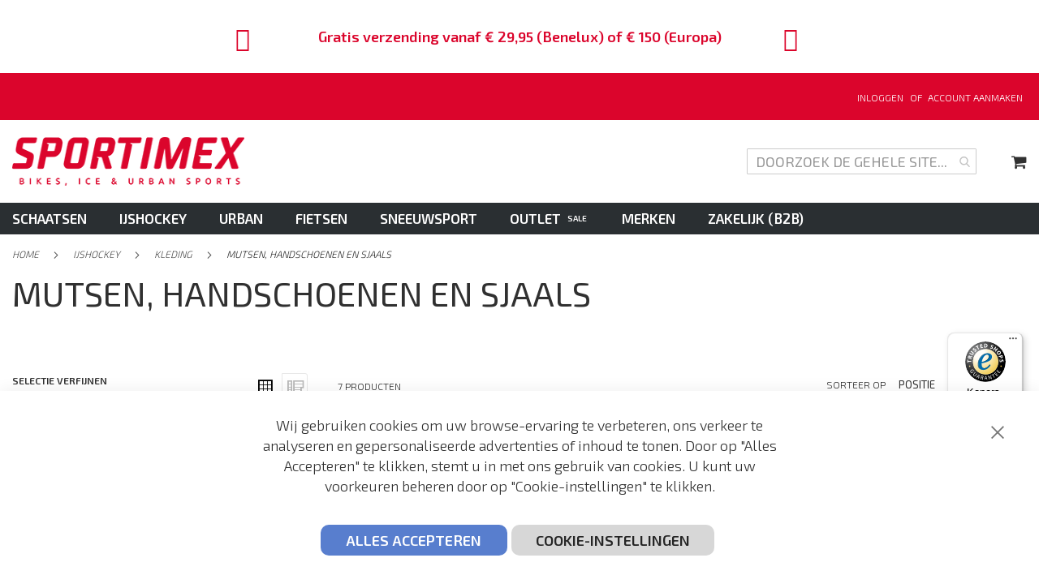

--- FILE ---
content_type: text/html; charset=UTF-8
request_url: https://www.sportimex.com/nl/ijshockey/kleding/mutsen-handschoenen-sjaals.html
body_size: 33133
content:
 <!doctype html><html lang="nl"><head ><script> var LOCALE = 'nl\u002DNL'; var BASE_URL = 'https\u003A\u002F\u002Fwww.sportimex.com\u002Fnl\u002F'; var require = { 'baseUrl': 'https\u003A\u002F\u002Fwww.sportimex.com\u002Fnl\u002Fstatic\u002Fversion1763859615\u002Ffrontend\u002FPearl\u002Fweltpixel_sportimex_b2c\u002Fnl_NL' };</script> <meta charset="utf-8"/>
<meta name="title" content="Mutsen, Handschoenen en Sjaals - Kleding - IJshockey"/>
<meta name="robots" content="INDEX,FOLLOW"/>
<meta name="viewport" content="width=device-width, initial-scale=1"/>
<meta name="format-detection" content="telephone=no"/>
<title>Mutsen, Handschoenen en Sjaals - Kleding - IJshockey</title>
<link  rel="stylesheet" type="text/css"  media="all" href="https://www.sportimex.com/nl/static/version1763859615/_cache/merged/7788c142dc7e93e0fde3726be7f80ef8.min.css" />
<link  rel="stylesheet" type="text/css"  media="screen and (min-width: 768px)" href="https://www.sportimex.com/nl/static/version1763859615/frontend/Pearl/weltpixel_sportimex_b2c/nl_NL/css/styles-l.min.css" />

<link  rel="stylesheet" type="text/css"  media="screen and (max-width: 768px)" href="https://www.sportimex.com/nl/static/version1763859615/frontend/Pearl/weltpixel_sportimex_b2c/nl_NL/WeltPixel_NavigationLinks/css/navigation_mobile.min.css" />
<link  rel="stylesheet" type="text/css"  media="screen and (min-width: 769px)" href="https://www.sportimex.com/nl/static/version1763859615/frontend/Pearl/weltpixel_sportimex_b2c/nl_NL/WeltPixel_NavigationLinks/css/navigation_desktop.min.css" />
<script  type="text/javascript"  src="https://www.sportimex.com/nl/static/version1763859615/_cache/merged/e7b22880f7e8f41bb5125d79ef59c239.min.js"></script>
<link rel="preload" as="font" crossorigin="anonymous" href="https://www.sportimex.com/nl/static/version1763859615/frontend/Pearl/weltpixel_sportimex_b2c/nl_NL/fonts/opensans/light/opensans-300.woff2" />
<link rel="preload" as="font" crossorigin="anonymous" href="https://www.sportimex.com/nl/static/version1763859615/frontend/Pearl/weltpixel_sportimex_b2c/nl_NL/fonts/opensans/regular/opensans-400.woff2" />
<link rel="preload" as="font" crossorigin="anonymous" href="https://www.sportimex.com/nl/static/version1763859615/frontend/Pearl/weltpixel_sportimex_b2c/nl_NL/fonts/opensans/semibold/opensans-600.woff2" />
<link rel="preload" as="font" crossorigin="anonymous" href="https://www.sportimex.com/nl/static/version1763859615/frontend/Pearl/weltpixel_sportimex_b2c/nl_NL/fonts/opensans/bold/opensans-700.woff2" />
<link rel="preload" as="font" crossorigin="anonymous" href="https://www.sportimex.com/nl/static/version1763859615/frontend/Pearl/weltpixel_sportimex_b2c/nl_NL/fonts/Luma-Icons.woff2" />
<link rel="preload" as="font" crossorigin="anonymous" href="https://www.sportimex.com/nl/static/version1763859615/frontend/Pearl/weltpixel_sportimex_b2c/nl_NL/WeltPixel_DesignElements/fonts/Simple-Line-Icons.woff2" />
<link rel="preload" as="font" crossorigin="anonymous" href="https://www.sportimex.com/nl/static/version1763859615/frontend/Pearl/weltpixel_sportimex_b2c/nl_NL/WeltPixel_DesignElements/fonts/lined-icons.woff2" />
<link rel="preload" as="font" crossorigin="anonymous" href="https://www.sportimex.com/nl/static/version1763859615/frontend/Pearl/weltpixel_sportimex_b2c/nl_NL/WeltPixel_DesignElements/fonts/font-icons.woff2" />
<link  rel="canonical" href="https://www.sportimex.com/nl/ijshockey/kleding/mutsen-handschoenen-sjaals.html" />
<link  rel="alternate" hreflang="nl-NL" href="https://www.sportimex.com/nl/ijshockey/kleding/mutsen-handschoenen-sjaals.html" />
<link  rel="alternate" hreflang="en-GB" href="https://www.sportimex.com/en/ice-hockey/clothes/hats-gloves-scarfs.html" />
<link  rel="icon" type="image/x-icon" href="https://www.sportimex.com/nl/media/favicon/default/favicon.ico" />
<link  rel="shortcut icon" type="image/x-icon" href="https://www.sportimex.com/nl/media/favicon/default/favicon.ico" />
<script async="async" charset="UTF-8" src="https://widgets.trustedshops.com/js/X5DD01D47C90624A65025E41161F071F2.js"></script>

<style>
@media only screen and (max-width: 768px) {
    .desktop-banner {
        display: none;
    }
    .mobile-banner {
        display: block;
    }
}
@media only screen and (min-width: 769px) {
    .desktop-banner {
        display: block;
        margin-top: 3.5em;
        margin-bottom: 3.5em;
    }
    .mobile-banner {
        display: none;
    }
    .product.attribute.overview {
        padding-top: 2.2em;
        margin-bottom: 3.2em !important;
    }
        .theme-pearl .page-wrapper .page-header-v1.sticky-header .header.content .desktop-logo {
            margin-right: auto;
        }
}
.theme-pearl.catalog-product-view .swatch-option,
.products-grid .product-item .swatch-attribute-options .swatch-option.image {
     border: 1px solid #dadada!important;
}
.filter-options-item .filter-options-content .am-swatch-wrapper .swatch-option.image,.filter-options-item .filter-options-content .swatch-attribute.size .swatch-option.selected,.filter-options-item .filter-options-content .swatch-attribute.manufacturer .swatch-option.selected {
    background-size: initial!important;
}
.fancybox-arrow:after {
    background-color: initial!important;
}
a.social-icons.si-borderless {
    padding-top: 0.2em;
}
   .social-icons:hover i:first-child, .social-icons:hover em:first-child {
    margin-top: -0.2em;
}
@media="screen and (min-width: 768px)" {
    .theme-pearl.store-view-sportimex_nl .action:hover {
        color: #db052c !important;
    }
}
.theme-pearl.store-view-sportimex_nl button.btt-button.action.cd-is-visible.cd-fade-out.action:hover,
.theme-pearl.store-view-sportimex_nl button.btt-button.action.cd-is-visible.action:hover {
    color: #fff !important;
    opacity: .5;
}
#amasty-gallery-images .slick-prev, #amasty-gallery-images .slick-next {
z-index: initial;
}
.amgdprcookie-bar-block {
    text-align: center;
}
.amgdprcookie-buttons-block .amgdprcookie-button.-allow, 
.amgdprcookie-buttons-block .amgdprcookie-button.-save {
      flex-basis: 36%;
}
.theme-pearl.store-view-sportimex_nl button, 
.theme-pearl.store-view-sportimex_en button, 
.theme-pearl.store-view-sportimex_dealers_nl button, 
.theme-pearl.store-view-sportimex_dealers_en button, 
.theme-pearl.store-view-sportimex_nl button:hover, 
.theme-pearl.store-view-sportimex_en button:hover, 
.theme-pearl.store-view-sportimex_dealers_nl button:hover, 
.theme-pearl.store-view-sportimex_dealers_en button:hover {
      border: none;
}
.amgdprcookie-buttons-block .amgdprcookie-button:active,
.amgdprcookie-buttons-block .amgdprcookie-button:focus,
.amgdprcookie-groups-modal .amgdprcookie-done:focus {
      box-shadow: none;
}
 .maxwidth-p-category-text {
            margin-left: auto !important;
            margin-right: auto !important;
            max-width: 1100px;
}
.page-header.page-header-v1.sticky-header {
    transform: translateZ(0);
}
.page-header.sticky-header .panel.wrapper {
    display: none !important;
}
 media="screen and (min-width: 768px)" {
    .page-header.sticky-header .panel.wrapper {
        display: none;
    }
}
.nav-sections .nav-sections-items .section-item-content .navigation .megamenu.level0 .level1.parent>a {
    font-weight: 600 !important;
}
.sections.nav-sections.sticky-header-nav {
    display: block !important;
    position: fixed;
    z-index: 6 !important;
    top: 0;
    margin-top: 65px;
    width: 100%;
}
.page-header .sticky-header .header-global-promo,
.page-wrapper .sticky-header .header-global-promo {
    display: none;
}
.amsearch-overlay-block {
    z-index: 5;
}
button.amsearch-button.-loupe.-clear.-icon,
button.amsearch-button.-close.-clear.-icon {
    background-color: initial;
}
.header .quickcart-wrapper.active .block-quickcart {
    height: 100vh; /* voorkomt dat minicart vast zit binnen headergrens */
}
.page-header .amsearch-wrapper-block {
    max-width: inherit; /* voorkomt verschuiven van zoekveld over winkelwagen */
}
li.item.product.product-item {
    height: auto !important; /* voorkomt overlap productoverzicht bij tonen van attributen */
}
li.item.product.product-item, .products-grid .product-item .product-item-info:hover, .products-grid .product-item .product-item-info.active {
    padding-bottom: 10px !important; /* voorkomt verschuivingen door hover-schaduw in productoverzicht bij weergave van attributen. */
}
.products-list .product-item .swatch-attribute-options .swatch-option.text,
.products-list .filter-options-item .swatch-attribute-options .swatch-option.text,
.products-grid .product-item .product-item-info .swatch-attribute-options .swatch-option,
.products-grid .filter-options-item .swatch-attribute-options .swatch-option.text {
    width: auto !important; /* volledige weergave van attribuutwoorden in het productoverzicht. */
    padding-right: 5px !important;
    padding-left: 5px !important;
}
.header-global-promo h6 {
margin-top: 25px;
margin-bottom: 25px;
}
span.mm-subcategory-title {
    z-index: 5; /* voorkomt witte vlak over navi subtitle */
}
div#trustbadge-container-98e3dadd90eb493088abdc5597a70810 {
    z-index: 1 !important;
}
div#trustbadge-container-98e3dadd90eb493088abdc5597a70810 ._1y0juye{
    bottom: 140px !important;
}
button.btt-button.action.cd-is-visible {
    z-index: 2 !important;
}
.amfaq_categories a {
  color: #303030 !important;
  transition: color 0.2s ease;
}
.amfaq_categories a:hover {
  color: #db052c !important; 
}
</style> <script type="text&#x2F;javascript">    window.dataLayer = window.dataLayer || [];
    function gtag() { dataLayer.push(arguments) }

    window.amConsentManager = window.amConsentManager || {
        consentStates: {
            denied: 'denied',
            granted: 'granted'
        },
        storageName: 'amConsentMode',
        gdprCookie: {
            cookieGroupName: 'amcookie_allowed',
            allCookiesAllowed: '0'
        },
        defaultConsentTypesData: {"ad_storage":{"default":"0","group":"2"},"analytics_storage":{"default":"0","group":"3"},"ad_user_data":{"default":"0","group":"2"},"ad_personalization":{"default":"0","group":"2"},"functionality_storage":{"default":"1","group":"1"},"personalization_storage":{"default":"1","group":"1"},"security_storage":{"default":"1","group":"1"}},
        currentStoreId: 1,
        init: function () {
            this.initStorage();
            this.setDefaultConsent();
        },
        initStorage: function () {
            const persistedConsentTypes = this.getPersistedConsentTypeState();

            if (Object.keys(persistedConsentTypes).length !== 0 && !this.shouldResetConsentState(persistedConsentTypes)) {
                return;
            }

            let consentState = {};
            for (const [type, data] of Object.entries(this.defaultConsentTypesData)) {
                consentState[type] = {
                    group: data.group,
                    status: data.default === '1' ? this.consentStates.granted : this.consentStates.denied
                };
            }

            this.resetAllowedCookiesGroups();
            this.persistConsentTypeState(consentState);
        },
        setDefaultConsent: function () {
            gtag('consent', 'default', this.getPersistedConsentTypeStateForGtag());
        },
        updateConsent: function (consent) {
            const storageConsent = this.getPersistedConsentTypeState();
            const consentState = {...storageConsent, ...consent};

            this.persistConsentTypeState(consentState);
            gtag('consent', 'update', this.getPersistedConsentTypeStateForGtag());
        },
        getConsentTypeStateByGroupIds: function (groups) {
            let consentTypeState = {};

            for (const [type, data] of Object.entries(this.defaultConsentTypesData)) {
                consentTypeState[type] = {
                    group: data.group,
                    status: (groups.includes(data.group) || groups.includes(this.gdprCookie.allCookiesAllowed))
                        ? this.consentStates.granted
                        : this.consentStates.denied
                }
            }

            return consentTypeState;
        },
        persistConsentTypeState: function (consentTypeState) {
            let persistedState = this.getPersistedConsentTypeState(false);
            persistedState[this.currentStoreId] = consentTypeState;
            localStorage.setItem(this.storageName, JSON.stringify(persistedState));
        },
        getPersistedConsentTypeState: function (forCurrentStore = true) {
            let persistedStates = JSON.parse(localStorage.getItem(this.storageName)) ?? {};

            if (forCurrentStore) {
                return persistedStates?.[this.currentStoreId] ?? {};
            }

            return persistedStates;
        },
        getPersistedConsentTypeStateForGtag: function () {
            let consentTypeState = {};
            let persistedState = this.getPersistedConsentTypeState();

            for (const [type, data] of Object.entries(persistedState)) {
                consentTypeState[type] = data.status;
            }

            return consentTypeState;
        },
        shouldResetConsentState: function (persistedConsentTypes) {
            if (Object.keys(persistedConsentTypes).length != Object.keys(this.defaultConsentTypesData).length
                || !document.cookie.includes(this.gdprCookie.cookieGroupName)
            ) {
                return true;
            }

            for (const [type, data] of Object.entries(persistedConsentTypes)) {
                if (data.group !== this.defaultConsentTypesData[type].group) {
                    return true;
                }
            }

            return false;
        },
        resetAllowedCookiesGroups: function () {
            document.cookie = this.gdprCookie.cookieGroupName + '=0;max-age=-1;domain=' + location.hostname;
        }
    };

    window.amConsentManager.init();</script>   <script type="text/x-magento-init">
        {
            "*": {
                "Magento_PageCache/js/form-key-provider": {
                    "isPaginationCacheEnabled":
                        0                }
            }
        }</script><script type="text&#x2F;javascript" src="https&#x3A;&#x2F;&#x2F;chimpstatic.com&#x2F;mcjs-connected&#x2F;js&#x2F;users&#x2F;bfedf97f68ddadda84eb089b6&#x2F;a2d4fec34543486fba8972f56.js" defer="defer">
</script>   <script type="text&#x2F;javascript">var script = document.createElement('script');
script.src = 'https://integrations.etrusted.com/applications/widget.js/v2';
script.async = true;
script.defer = true;
document.head.appendChild(script);</script>    <script type="text/javascript"  nonce="eHg3bXVhN3RvNHpwMnBzanduMDdwd291bXlldnNyZWg=" >
        WebFontConfig = {
            google: { families: ["Exo+2:400,600,300:latin&display=swap"] }
        };
        (function() {
            var wf = document.createElement('script');
            wf.src = ('https:' == document.location.protocol ? 'https' : 'http') +
                '://ajax.googleapis.com/ajax/libs/webfont/1.5.18/webfont.js';
            wf.type = 'text/javascript';
            wf.async = 'true';
            var s = document.getElementsByTagName('script')[0];
            s.parentNode.insertBefore(wf, s);
        })();</script>  <script nonce="eHg3bXVhN3RvNHpwMnBzanduMDdwd291bXlldnNyZWg=">
    window.YIREO_GOOGLETAGMANAGER2_ENABLED = true;
    (function (events) {
        const initYireoGoogleTagManager2 = function () {
            events.forEach(function (eventType) {
                window.removeEventListener(eventType, initYireoGoogleTagManager2);
            });

             (function (w, d, s, l, i) {
                w[l] = w[l] || [];
                w[l].push({'gtm.start': new Date().getTime(), event: 'gtm.js'});
                var f = d.getElementsByTagName(s)[0],
                    j = d.createElement(s),
                    dl = l != 'dataLayer' ? '&l=' + l : '';
                j.async = true;
                j.src = 'https\u003A\u002F\u002Fwww.googletagmanager.com' + '/gtm.js?id=' + i + dl;
                f.parentNode.insertBefore(j, f);
            })(window, document, 'script', 'dataLayer', 'GTM\u002D5KX8ZZB');
             };

        events.forEach(function (eventType) {
            window.addEventListener(eventType, initYireoGoogleTagManager2, {once: true, passive: true})
        });
    })(['load', 'keydown', 'mouseover', 'scroll', 'touchstart', 'wheel']);

    </script>
<meta property="og:type" content="product.group"/>
<meta property="og:title" content="Mutsen,&#x20;Handschoenen&#x20;en&#x20;Sjaals&#x20;-&#x20;Kleding&#x20;-&#x20;IJshockey"/>
<meta property="og:description" content=""/>
<meta property="og:url" content="https://www.sportimex.com/nl/ijshockey/kleding/mutsen-handschoenen-sjaals.html"/>
<meta property="og:site_name" content="Sportimex"/>
<script type="application/ld+json">{"@context":"http:\/\/schema.org","@type":"WebSite","url":"https:\/\/www.sportimex.com\/nl\/","name":"Sportimex"}</script><script type="application/ld+json">{"@context":"http:\/\/schema.org","@type":"BreadcrumbList","itemListElement":[{"@type":"ListItem","item":{"@id":"https:\/\/www.sportimex.com\/nl\/ijshockey.html","name":"IJshockey"},"position":1},{"@type":"ListItem","item":{"@id":"https:\/\/www.sportimex.com\/nl\/ijshockey\/kleding.html","name":"Kleding"},"position":2},{"@type":"ListItem","item":{"@id":"https:\/\/www.sportimex.com\/nl\/ijshockey\/kleding\/mutsen-handschoenen-sjaals.html","name":"Mutsen, Handschoenen en Sjaals"},"position":3}]}</script>
<script type="application/ld+json">{"@context":"http:\/\/schema.org\/","@type":"WebPage","url":"https:\/\/www.sportimex.com\/nl\/ijshockey\/kleding\/mutsen-handschoenen-sjaals.html","mainEntity":{"@context":"http:\/\/schema.org","@type":"OfferCatalog","name":"Mutsen, Handschoenen en Sjaals","url":"https:\/\/www.sportimex.com\/nl\/ijshockey\/kleding\/mutsen-handschoenen-sjaals.html","numberOfItems":7,"itemListElement":[{"@type":"Product","name":"CCM - Changing Towel Poncho - Zwart","description":"CCM - Changing Towel Poncho - Zwart kopen bij Sportimex Bestel de CCM - Changing Towel Poncho - Zwart nu voordelig en snel! Bij Sportimex staan we garant voor hoogwaardige producten en razendsnelle verzending \u2013 binnen 24 uur op werkdagen. Gemakkelijk online shoppen? Dat kan bij ons dankzij onze veilige en flexibele betaalmethodes. Heb je hulp nodig of heb je vragen over onze producten? Neem dan contact met ons op of bezoek ons CCM Experience Center. Onze specialisten staan klaar om je te helpen bij het vinden van de perfecte uitrusting voor jouw sport!","image":"https:\/\/www.sportimex.com\/nl\/media\/catalog\/product\/cache\/8849e7fd536c5f8def723fb720b6e6f1\/c\/c\/ccm-changing-towel-ponch.jpg","offers":{"@type":"http:\/\/schema.org\/Offer","price":49.95,"url":"https:\/\/www.sportimex.com\/nl\/ijshockey\/kleding\/mutsen-handschoenen-sjaals\/ccm-changing-towel-poncho-zwart.html","priceCurrency":"EUR","availability":"http:\/\/schema.org\/InStock","priceValidUntil":"2031-03-22","shippingDetails":{"deliveryTime":{"businessDays":{"@type":"OpeningHoursSpecification","dayOfWeek":[""]},"@type":"ShippingDeliveryTime"},"@type":"OfferShippingDetails"}},"sku":"AT5PONCHO","category":"Mutsen, Handschoenen en Sjaals"},{"@type":"Product","name":"CCM - Schaatsdroogdoek - Zwart - One Size","description":"CCM - Schaatsdroogdoek - Zwart - One Size kopen bij Sportimex Bestel de CCM - Schaatsdroogdoek - Zwart - One Size nu voordelig en snel! Bij Sportimex staan we garant voor hoogwaardige producten en razendsnelle verzending \u2013 binnen 24 uur op werkdagen. Gemakkelijk online shoppen? Dat kan bij ons dankzij onze veilige en flexibele betaalmethodes. Heb je hulp nodig of heb je vragen over onze producten? Neem dan contact met ons op of bezoek ons CCM Experience Center. Onze specialisten staan klaar om je te helpen bij het vinden van de perfecte uitrusting voor jouw sport!","image":"https:\/\/www.sportimex.com\/nl\/media\/catalog\/product\/cache\/8849e7fd536c5f8def723fb720b6e6f1\/c\/c\/ccm-skate-towel_3.jpg","offers":{"@type":"http:\/\/schema.org\/Offer","price":22.5,"url":"https:\/\/www.sportimex.com\/nl\/ijshockey\/kleding\/mutsen-handschoenen-sjaals\/ccm-skate-towel-black-one-size.html","priceCurrency":"EUR","availability":"http:\/\/schema.org\/InStock","priceValidUntil":"2031-03-22","shippingDetails":{"deliveryTime":{"businessDays":{"@type":"OpeningHoursSpecification","dayOfWeek":[""]},"@type":"ShippingDeliveryTime"},"@type":"OfferShippingDetails"}},"gtin13":"0683978051146","sku":"6452381","category":"Mutsen, Handschoenen en Sjaals"},{"@type":"Product","name":"CCM Schaats Droogdoek","description":"CCM Schaats Droogdoek kopen bij Sportimex Bestel de CCM Schaats Droogdoek nu voordelig en snel! Bij Sportimex staan we garant voor hoogwaardige producten en razendsnelle verzending \u2013 binnen 24 uur op werkdagen. Gemakkelijk online shoppen? Dat kan bij ons dankzij onze veilige en flexibele betaalmethodes. Heb je hulp nodig of heb je vragen over onze producten? Neem dan contact met ons op of bezoek ons CCM Experience Center. Onze specialisten staan klaar om je te helpen bij het vinden van de perfecte uitrusting voor jouw sport!","image":"https:\/\/www.sportimex.com\/nl\/media\/catalog\/product\/cache\/8849e7fd536c5f8def723fb720b6e6f1\/c\/c\/ccm-skate-towel_1000x620.jpg","offers":{"@type":"http:\/\/schema.org\/Offer","price":22.5,"url":"https:\/\/www.sportimex.com\/nl\/ijshockey\/kleding\/mutsen-handschoenen-sjaals\/ccm-skate-towel.html","priceCurrency":"EUR","availability":"http:\/\/schema.org\/InStock","priceValidUntil":"2031-03-22","shippingDetails":{"deliveryTime":{"businessDays":{"@type":"OpeningHoursSpecification","dayOfWeek":[""]},"@type":"ShippingDeliveryTime"},"@type":"OfferShippingDetails"}},"gtin13":"0191520399375","sku":"3916556","category":"Mutsen, Handschoenen en Sjaals"},{"@type":"Product","name":"SPATZ ARMZ M","description":"SPATZ ARMZ M kopen bij Sportimex Bestel de SPATZ ARMZ M nu voordelig en snel! Bij Sportimex staan we garant voor hoogwaardige producten en razendsnelle verzending \u2013 binnen 24 uur op werkdagen. Gemakkelijk online shoppen? Dat kan bij ons dankzij onze veilige en flexibele betaalmethodes. Heb je hulp nodig of heb je vragen over onze producten? Neem dan contact met ons op of bezoek ons CCM Experience Center. Onze specialisten staan klaar om je te helpen bij het vinden van de perfecte uitrusting voor jouw sport!","image":"https:\/\/www.sportimex.com\/nl\/media\/catalog\/product\/cache\/8849e7fd536c5f8def723fb720b6e6f1\/s\/p\/spatz-armz-1_1000x1000_1.jpg","offers":{"@type":"http:\/\/schema.org\/Offer","price":40,"url":"https:\/\/www.sportimex.com\/nl\/ijshockey\/kleding\/mutsen-handschoenen-sjaals\/spatz-armz-m.html","priceCurrency":"EUR","availability":"http:\/\/schema.org\/InStock","priceValidUntil":"2031-03-22","shippingDetails":{"deliveryTime":{"businessDays":{"@type":"OpeningHoursSpecification","dayOfWeek":[""]},"@type":"ShippingDeliveryTime"},"@type":"OfferShippingDetails"}},"gtin13":"5060554430888","sku":"SPZ-ARMZ-M","category":"Mutsen, Handschoenen en Sjaals"},{"@type":"Product","name":"SPATZ ARMZ L","description":"SPATZ ARMZ L kopen bij Sportimex Bestel de SPATZ ARMZ L nu voordelig en snel! Bij Sportimex staan we garant voor hoogwaardige producten en razendsnelle verzending \u2013 binnen 24 uur op werkdagen. Gemakkelijk online shoppen? Dat kan bij ons dankzij onze veilige en flexibele betaalmethodes. Heb je hulp nodig of heb je vragen over onze producten? Neem dan contact met ons op of bezoek ons CCM Experience Center. Onze specialisten staan klaar om je te helpen bij het vinden van de perfecte uitrusting voor jouw sport!","image":"https:\/\/www.sportimex.com\/nl\/media\/catalog\/product\/cache\/8849e7fd536c5f8def723fb720b6e6f1\/s\/p\/spatz-armz-1_1000x1000.jpg","offers":{"@type":"http:\/\/schema.org\/Offer","price":40,"url":"https:\/\/www.sportimex.com\/nl\/ijshockey\/kleding\/mutsen-handschoenen-sjaals\/spatz-armz-l.html","priceCurrency":"EUR","availability":"http:\/\/schema.org\/InStock","priceValidUntil":"2031-03-22","shippingDetails":{"deliveryTime":{"businessDays":{"@type":"OpeningHoursSpecification","dayOfWeek":[""]},"@type":"ShippingDeliveryTime"},"@type":"OfferShippingDetails"}},"gtin13":"5060554430895","sku":"SPZ-ARMZ-L","category":"Mutsen, Handschoenen en Sjaals"},{"@type":"Product","name":"Tempish - Touchscreen Handschoenen","description":"Tempish - Touchscreen Handschoenen kopen bij Sportimex Bestel de Tempish - Touchscreen Handschoenen nu voordelig en snel! Bij Sportimex staan we garant voor hoogwaardige producten en razendsnelle verzending \u2013 binnen 24 uur op werkdagen. Gemakkelijk online shoppen? Dat kan bij ons dankzij onze veilige en flexibele betaalmethodes. Heb je hulp nodig of heb je vragen over onze producten? Neem dan contact met ons op of bezoek ons CCM Experience Center. Onze specialisten staan klaar om je te helpen bij het vinden van de perfecte uitrusting voor jouw sport!","image":"https:\/\/www.sportimex.com\/nl\/media\/catalog\/product\/cache\/8849e7fd536c5f8def723fb720b6e6f1\/t\/e\/tempish-touchscreen-gloves_1.jpg","offers":{"@type":"http:\/\/schema.org\/Offer","price":9.95,"url":"https:\/\/www.sportimex.com\/nl\/ijshockey\/kleding\/mutsen-handschoenen-sjaals\/tempish-touchscreen-handschoenen.html","priceCurrency":"EUR","availability":"http:\/\/schema.org\/InStock","priceValidUntil":"2031-03-22","shippingDetails":{"deliveryTime":{"businessDays":{"@type":"OpeningHoursSpecification","dayOfWeek":[""]},"@type":"ShippingDeliveryTime"},"@type":"OfferShippingDetails"}},"sku":"999000011","category":"Mutsen, Handschoenen en Sjaals"},{"@type":"Product","name":"CCM - Badhanddoek - 150x70cm","description":"CCM - Badhanddoek - 150x70cm kopen bij Sportimex Bestel de CCM - Badhanddoek - 150x70cm nu voordelig en snel! Bij Sportimex staan we garant voor hoogwaardige producten en razendsnelle verzending \u2013 binnen 24 uur op werkdagen. Gemakkelijk online shoppen? Dat kan bij ons dankzij onze veilige en flexibele betaalmethodes. Heb je hulp nodig of heb je vragen over onze producten? Neem dan contact met ons op of bezoek ons CCM Experience Center. Onze specialisten staan klaar om je te helpen bij het vinden van de perfecte uitrusting voor jouw sport!","image":"https:\/\/www.sportimex.com\/nl\/media\/catalog\/product\/cache\/8849e7fd536c5f8def723fb720b6e6f1\/c\/c\/ccm-badhanddoek-150-70.jpg","offers":{"@type":"http:\/\/schema.org\/Offer","price":47.5,"url":"https:\/\/www.sportimex.com\/nl\/ijshockey\/kleding\/mutsen-handschoenen-sjaals\/ccm-bath-towel-150x70cm.html","priceCurrency":"EUR","availability":"http:\/\/schema.org\/InStock","priceValidUntil":"2031-03-22","shippingDetails":{"deliveryTime":{"businessDays":{"@type":"OpeningHoursSpecification","dayOfWeek":[""]},"@type":"ShippingDeliveryTime"},"@type":"OfferShippingDetails"}},"gtin13":"7392177908641","sku":"359883714000","category":"Mutsen, Handschoenen en Sjaals"}]},"speakable":{"@type":"SpeakableSpecification","cssSelector":[".category-description"],"xpath":["\/html\/head\/title"]}}</script></head><body data-container="body" data-mage-init='{"loaderAjax": {}, "loader": { "icon": "https://www.sportimex.com/nl/static/version1763859615/frontend/Pearl/weltpixel_sportimex_b2c/nl_NL/images/loader-2.gif"}}' class="hide-registration-note theme-pearl page-with-filter store-view-sportimex_nl page-products categorypath-ijshockey-kleding-mutsen-handschoenen-sjaals category-mutsen-handschoenen-sjaals catalog-category-view page-layout-2columns-left" id="html-body">        <script type="text/x-magento-init">
    {
        "*": {
            "Magento_PageBuilder/js/widget-initializer": {
                "config": {"[data-content-type=\"slider\"][data-appearance=\"default\"]":{"Magento_PageBuilder\/js\/content-type\/slider\/appearance\/default\/widget":false},"[data-content-type=\"map\"]":{"Magento_PageBuilder\/js\/content-type\/map\/appearance\/default\/widget":false},"[data-content-type=\"row\"]":{"Magento_PageBuilder\/js\/content-type\/row\/appearance\/default\/widget":false},"[data-content-type=\"tabs\"]":{"Magento_PageBuilder\/js\/content-type\/tabs\/appearance\/default\/widget":false},"[data-content-type=\"slide\"]":{"Magento_PageBuilder\/js\/content-type\/slide\/appearance\/default\/widget":{"buttonSelector":".pagebuilder-slide-button","showOverlay":"hover","dataRole":"slide"}},"[data-content-type=\"banner\"]":{"Magento_PageBuilder\/js\/content-type\/banner\/appearance\/default\/widget":{"buttonSelector":".pagebuilder-banner-button","showOverlay":"hover","dataRole":"banner"}},"[data-content-type=\"buttons\"]":{"Magento_PageBuilder\/js\/content-type\/buttons\/appearance\/inline\/widget":false},"[data-content-type=\"products\"][data-appearance=\"carousel\"]":{"Amasty_Xsearch\/js\/content-type\/products\/appearance\/carousel\/widget-override":false}},
                "breakpoints": {"desktop":{"label":"Desktop","stage":true,"default":true,"class":"desktop-switcher","icon":"Magento_PageBuilder::css\/images\/switcher\/switcher-desktop.svg","conditions":{"min-width":"1024px"},"options":{"products":{"default":{"slidesToShow":"5"}}}},"tablet":{"conditions":{"max-width":"1024px","min-width":"768px"},"options":{"products":{"default":{"slidesToShow":"4"},"continuous":{"slidesToShow":"3"}}}},"mobile":{"label":"Mobile","stage":true,"class":"mobile-switcher","icon":"Magento_PageBuilder::css\/images\/switcher\/switcher-mobile.svg","media":"only screen and (max-width: 768px)","conditions":{"max-width":"768px","min-width":"640px"},"options":{"products":{"default":{"slidesToShow":"3"}}}},"mobile-small":{"conditions":{"max-width":"640px"},"options":{"products":{"default":{"slidesToShow":"2"},"continuous":{"slidesToShow":"1"}}}}}            }
        }
    }</script>  <div class="cookie-status-message" id="cookie-status">The store will not work correctly when cookies are disabled.</div> <script type="text&#x2F;javascript">document.querySelector("#cookie-status").style.display = "none";</script> <script type="text/x-magento-init">
    {
        "*": {
            "cookieStatus": {}
        }
    }</script> <script type="text/x-magento-init">
    {
        "*": {
            "mage/cookies": {
                "expires": null,
                "path": "\u002Fnl",
                "domain": ".www.sportimex.com",
                "secure": true,
                "lifetime": "3600"
            }
        }
    }</script>  <noscript><div class="message global noscript"><div class="content"><p><strong>JavaScript lijkt te zijn uitgeschakeld in uw browser.</strong> <span> Voor de beste gebruikerservaring, zorg ervoor dat javascript ingeschakeld is voor uw browser.</span></p></div></div></noscript>    <script> window.cookiesConfig = window.cookiesConfig || {}; window.cookiesConfig.secure = true; </script> <script>    require.config({
        map: {
            '*': {
                wysiwygAdapter: 'mage/adminhtml/wysiwyg/tiny_mce/tinymceAdapter'
            }
        }
    });</script> <script>    require.config({
        paths: {
            googleMaps: 'https\u003A\u002F\u002Fmaps.googleapis.com\u002Fmaps\u002Fapi\u002Fjs\u003Fv\u003D3.53\u0026key\u003D'
        },
        config: {
            'Magento_PageBuilder/js/utils/map': {
                style: '',
            },
            'Magento_PageBuilder/js/content-type/map/preview': {
                apiKey: '',
                apiKeyErrorMessage: 'You\u0020must\u0020provide\u0020a\u0020valid\u0020\u003Ca\u0020href\u003D\u0027https\u003A\u002F\u002Fwww.sportimex.com\u002Fnl\u002Fadminhtml\u002Fsystem_config\u002Fedit\u002Fsection\u002Fcms\u002F\u0023cms_pagebuilder\u0027\u0020target\u003D\u0027_blank\u0027\u003EGoogle\u0020Maps\u0020API\u0020key\u003C\u002Fa\u003E\u0020to\u0020use\u0020a\u0020map.'
            },
            'Magento_PageBuilder/js/form/element/map': {
                apiKey: '',
                apiKeyErrorMessage: 'You\u0020must\u0020provide\u0020a\u0020valid\u0020\u003Ca\u0020href\u003D\u0027https\u003A\u002F\u002Fwww.sportimex.com\u002Fnl\u002Fadminhtml\u002Fsystem_config\u002Fedit\u002Fsection\u002Fcms\u002F\u0023cms_pagebuilder\u0027\u0020target\u003D\u0027_blank\u0027\u003EGoogle\u0020Maps\u0020API\u0020key\u003C\u002Fa\u003E\u0020to\u0020use\u0020a\u0020map.'
            },
        }
    });</script><script>
    require.config({
        shim: {
            'Magento_PageBuilder/js/utils/map': {
                deps: ['googleMaps']
            }
        }
    });</script> <script data-cfasync="false" type="text&#x2F;javascript">window.isGdprCookieEnabled = true;

require(['Amasty_GdprFrontendUi/js/modal-show'], function (modalConfigInit) {
    modalConfigInit({"isDeclineEnabled":0,"barLocation":0,"policyText":"Wij gebruiken cookies om uw browse-ervaring te verbeteren, ons verkeer te analyseren en gepersonaliseerde advertenties of inhoud te tonen. Door op \"Alles Accepteren\" te klikken, stemt u in met ons gebruik van cookies. U kunt uw voorkeuren beheren door op \"Cookie-instellingen\" te klikken.","firstShowProcess":"0","cssConfig":{"backgroundColor":null,"policyTextColor":null,"textColor":null,"titleColor":null,"linksColor":null,"acceptBtnColor":null,"acceptBtnColorHover":"#2450AF","acceptBtnTextColor":"#FFFFFF","acceptBtnTextColorHover":"#FFFFFF","acceptBtnOrder":null,"allowBtnTextColor":"#252525","allowBtnTextColorHover":"#252525","allowBtnColor":"#D7D7D7","allowBtnColorHover":"#BBBBBB","allowBtnOrder":null,"declineBtnTextColorHover":null,"declineBtnColorHover":null,"declineBtnTextColor":null,"declineBtnColor":null,"declineBtnOrder":null},"isAllowCustomersCloseBar":true,"isPopup":false,"isModal":false,"className":"amgdprjs-bar-template","buttons":[{"label":"Alles Accepteren","dataJs":"accept","class":"-allow -save","action":"allowCookies"},{"label":"Cookie-instellingen","dataJs":"settings","class":"-settings"}],"template":"<div role=\"alertdialog\"\n     tabindex=\"-1\"\n     class=\"modal-popup _show amgdprcookie-bar-container <% if (data.isPopup) { %>-popup<% } %>\" data-amcookie-js=\"bar\">\n    <span tabindex=\"0\" class=\"amgdprcookie-focus-guard\" data-focus-to=\"last\"><\/span>\n    <button class=\"action-close\" data-amcookie-js=\"close-cookiebar\" type=\"button\">\n        <span data-bind=\"i18n: 'Close'\"><\/span>\n    <\/button>\n    <div class=\"amgdprcookie-bar-block\">\n        <div class=\"amgdprcookie-policy\"><%= data.policyText %><\/div>\n        <div class=\"amgdprcookie-buttons-block\">\n            <% _.each(data.buttons, function(button) { %>\n            <button class=\"amgdprcookie-button <%= button.class %>\" disabled data-amgdprcookie-js=\"<%= button.dataJs %>\"><%= button.label %><\/button>\n            <% }); %>\n        <\/div>\n    <\/div>\n    <span tabindex=\"0\" class=\"amgdprcookie-focus-guard\" data-focus-to=\"first\"><\/span>\n<\/div>\n\n<style>\n    <% if(css.backgroundColor){ %>\n    .amgdprcookie-bar-container {\n        background-color: <%= css.backgroundColor %>\n    }\n    <% } %>\n    <% if(css.policyTextColor){ %>\n    .amgdprcookie-bar-container .amgdprcookie-policy {\n        color: <%= css.policyTextColor %>;\n    }\n    <% } %>\n    <% if(css.textColor){ %>\n    .amgdprcookie-bar-container .amgdprcookie-text {\n        color: <%= css.textColor %>;\n    }\n    <% } %>\n    <% if(css.titleColor){ %>\n    .amgdprcookie-bar-container .amgdprcookie-header {\n        color: <%= css.titleColor %>;\n    }\n    <% } %>\n    <% if(css.linksColor){ %>\n    .amgdprcookie-bar-container .amgdprcookie-link,\n    .amgdprcookie-bar-container .amgdprcookie-policy a {\n        color: <%= css.linksColor %>;\n    }\n    <% } %>\n    <% if(css.acceptBtnOrder || css.acceptBtnColor || css.acceptBtnTextColor){ %>\n    .amgdprcookie-bar-container .amgdprcookie-button.-save {\n        <% if(css.acceptBtnOrder) { %>order: <%= css.acceptBtnOrder %>; <% } %>\n        <% if(css.acceptBtnColor) { %>\n            background-color: <%= css.acceptBtnColor %>;\n            border-color: <%= css.acceptBtnColor %>;\n        <% } %>\n        <% if(css.acceptBtnTextColor) { %>color: <%= css.acceptBtnTextColor %>; <% } %>\n    }\n    <% } %>\n    <% if(css.acceptBtnColorHover || css.acceptBtnTextColorHover){ %>\n    .amgdprcookie-bar-container .amgdprcookie-button.-save:hover {\n        <% if(css.acceptBtnColorHover) { %>\n            background-color: <%= css.acceptBtnColorHover %>;\n            border-color: <%= css.acceptBtnColorHover %>;\n        <% } %>\n        <% if(css.acceptBtnTextColorHover) { %> color: <%= css.acceptBtnTextColorHover %>; <% } %>\n    }\n    <% } %>\n    <% if(css.allowBtnOrder || css.allowBtnColor || css.allowBtnTextColor){ %>\n    .amgdprcookie-bar-container .amgdprcookie-button.-settings {\n        <% if(css.allowBtnOrder) { %> order: <%= css.allowBtnOrder %>; <% } %>\n        <% if(css.allowBtnColor) { %>\n            background-color: <%= css.allowBtnColor %>;\n            border-color: <%= css.allowBtnColor %>;\n        <% } %>\n        <% if(css.allowBtnTextColor) { %> color: <%= css.allowBtnTextColor %>; <% } %>\n    }\n    <% } %>\n    <% if(css.allowBtnColorHover || css.allowBtnTextColorHover){ %>\n    .amgdprcookie-bar-container .amgdprcookie-button.-settings:hover {\n        <% if(css.allowBtnColorHover) { %>\n            background-color: <%= css.allowBtnColorHover %>;\n            border-color: <%= css.allowBtnColorHover %>;\n        <% } %>\n        <% if(css.allowBtnTextColorHover) { %> color: <%= css.allowBtnTextColorHover %>; <% } %>\n    }\n    <% } %>\n    <% if(css.declineBtnOrder || css.declineBtnColor || css.declineBtnTextColor){ %>\n    .amgdprcookie-bar-container .amgdprcookie-button.-decline {\n        <% if(css.declineBtnOrder) { %> order: <%= css.declineBtnOrder %>; <% } %>\n        <% if(css.declineBtnColor) { %>\n            background-color: <%= css.declineBtnColor %>;\n            border-color: <%= css.declineBtnColor %>;\n        <% } %>\n        <% if(css.declineBtnTextColor) { %> color: <%= css.declineBtnTextColor %>; <% } %>\n    }\n    <% } %>\n    <% if(css.declineBtnColorHover || css.declineBtnTextColorHover){ %>\n    .amgdprcookie-bar-container .amgdprcookie-button.-decline:hover {\n        <% if(css.declineBtnColorHover) { %>\n            background-color: <%= css.declineBtnColorHover %>;\n            border-color: <%= css.declineBtnColorHover %>;\n        <% } %>\n        <% if(css.declineBtnTextColorHover) { %> color: <%= css.declineBtnTextColorHover %>; <% } %>\n    }\n    <% } %>\n<\/style>\n"});
});</script> <script data-cfasync="false" type="text/x-magento-init">
        {
            "*": {
                "Magento_Ui/js/core/app": {"components":{"gdpr-cookie-modal":{"cookieText":"Wij gebruiken cookies om uw browse-ervaring te verbeteren, ons verkeer te analyseren en gepersonaliseerde advertenties of inhoud te tonen. Door op \"Alles Accepteren\" te klikken, stemt u in met ons gebruik van cookies. U kunt uw voorkeuren beheren door op \"Cookie-instellingen\" te klikken.","firstShowProcess":"0","acceptBtnText":"Alles Accepteren","declineBtnText":null,"settingsBtnText":"Cookie-instellingen","isDeclineEnabled":0,"isAllowCustomersCloseBar":true,"component":"Amasty_GdprFrontendUi\/js\/cookies","barType":0,"barLocation":0,"children":{"gdpr-cookie-settings-modal":{"component":"Amasty_GdprFrontendUi\/js\/modal\/cookie-settings","settings":{"doneButtonColor":"#D7D7D7","doneButtonColorHover":"#3663C5","doneButtonTextColor":"#222222","doneButtonTextColorHover":"#FFFFFF"}},"gdpr-cookie-information-modal":{"component":"Amasty_GdprFrontendUi\/js\/modal\/cookie-information"}}}}}            }
        }</script><!-- ko scope: 'gdpr-cookie-modal' --><!--ko template: getTemplate()--><!-- /ko --><!-- /ko --><style> .amgdprjs-bar-template { z-index: 999;  bottom: 0;  }</style>  <script type="text/x-magento-init">
        {
            "*": {
                "Amasty_InvisibleCaptcha/js/action/am-recaptcha-configure": {
                    "formsToProtect": "",
                    "isEnabledOnPayments": "",
                    "checkoutRecaptchaValidateUrl": "https://www.sportimex.com/nl/amcapthca/checkout/validate/",
                    "invisibleCaptchaCustomForm": "-1",
                    "recaptchaConfig": {
                        "lang": "hl\u003Dnl",
                        "theme": "light",
                        "badge": "bottomleft",
                        "sitekey": "6Lcr22oqAAAAAAnPe42btBk2kYWx-8EyhmInGrXW",
                        "size": "invisible",
                        "isInvisible": true,
                        "recaptchaVersion": 3                    },
                    "reCaptchaErrorMessage": "Prove you are not a robot"
                 }
            }
        }</script> <script>
            
            
            (function () {
                if (document.readyState === 'loading') {
                    document.addEventListener('DOMContentLoaded', onReadyStateListener);
                } else {
                    onReadyState();
                }

                function onReadyStateListener() {
                    onReadyState();
                }

                function onReadyState (formsOnPage) {
                    if (typeof formsOnPage === 'undefined') {
                        let formsToProtect = "";
                        let forms = formsToProtect.split(',');

                        formsOnPage = [];
                        forms.forEach(form => {
                            let existingForm = form ? document.querySelectorAll(form) : [];

                            if (existingForm.length) {
                                formsOnPage.push(existingForm);
                            }
                        })
                    }

                    formsOnPage.forEach(form => {
                        let submit = form[0].querySelector('[type="submit"]');
                        if (submit) {
                            let isAlreadyDisabled = submit.getAttribute('disabled');

                            if (!isAlreadyDisabled) {
                                submit.setAttribute('disabled', true);
                                submit.setAttribute('am-captcha-protect', true);
                            }
                        }
                    })
                }

                                window.addEventListener('amform-elements-rendered', function (event) {
                    onReadyState([event.detail.form]);
                });
                window.addEventListener('am-recaptcha-submit-event', function (event) {
                    onReadyState([event.detail.form]);
                });
                 })();</script>  <noscript><iframe src="https://www.googletagmanager.com/ns.html?id=GTM-5KX8ZZB" height="0" width="0" style="display:none;visibility:hidden"></iframe></noscript><div class="page-wrapper"><div class="page-header page-header-v1"><header class="page-header"><div class="header-global-promo">    <div class="global-notification-wrapper display-always" data-mage-init='{"WeltPixel_CustomHeader/js/globalPromo": {"mobileBreakPoint": 768}}'><div class="notice-inner"><div data-content-type="html" data-appearance="default" data-element="main" data-decoded="true"><div id="carousel">
<div class="btn-bar">
<div id="buttons"><a id="prev" class="icon-angle-left" href="#">&nbsp;</a> <a id="next" class="icon-angle-right" href="#">&nbsp;</a></div>
</div>
<div id="slides">
<ul>
<li class="slide">
<h6><div class="quoteContainer"><span class="wpx-sub">Gratis verzending vanaf € 29,95 (Benelux) of € 150 (Europa)</span></div></h6>
</li>
<li class="slide">
<h6><div class="quoteContainer"><span class="wpx-sub">Achteraf betalen</span></div></h6>
</li>
<li class="slide">
<h6><div class="quoteContainer"><span class="wpx-sub">Vóór 12:00 uur besteld, dezelfde (werk)dag verzonden</span></div></h6>
</li>
<li class="slide">
<h6><div class="quoteContainer"><span class="wpx-sub">30 dagen gratis retourneren</span></div></h6>
</li>
</ul>
</div>
</div></div><style></style></div></div></div><div class="header-multistore">      <div id="multistore-mobile-switcher-language" class=""  ><div class="store-options"><ul class="weltpixel_multistore">   </ul></div></div><style> ul.weltpixel_multistore li img { height: 20px;  width: auto;  } </style></div><div class="panel wrapper"><div class="panel header"> <a class="action skip contentarea" href="#contentarea"><span> Ga naar de inhoud</span></a>      <div class="multistore-switcher switcher language switcher-language" id="switcher-language" ><div class="actions dropdown options switcher-options"><ul class="weltpixel_multistore">   </ul></div></div><style> ul.weltpixel_multistore li img { height: 20px;  width: auto;  } </style> <ul class="header links">  <li class="greet welcome" data-bind="scope: 'customer'"><!-- ko if: customer().fullname --><span class="logged-in" data-bind="text: new String('Welkom, %1!'). replace('%1', customer().fullname)"></span> <!-- /ko --><!-- ko ifnot: customer().fullname --><span class="not-logged-in" data-bind="text: ''"></span>  <!-- /ko --></li>  <script type="text/x-magento-init">
        {
            "*": {
                "Magento_Ui/js/core/app": {
                    "components": {
                        "customer": {
                            "component": "Magento_Customer/js/view/customer"
                        }
                    }
                }
            }
        }</script>  <li class="link authorization-link" data-label="of"><a href="https://www.sportimex.com/nl/customer/account/login/referer/aHR0cHM6Ly93d3cuc3BvcnRpbWV4LmNvbS9ubC9panNob2NrZXkva2xlZGluZy9tdXRzZW4taGFuZHNjaG9lbmVuLXNqYWFscy5odG1s/" >Inloggen</a></li><li><a href="https://www.sportimex.com/nl/customer/account/create/" id="idTF3ek657" >Account aanmaken</a></li></ul></div></div><div class="header content"> <span data-action="toggle-nav" class="action nav-toggle"><span>Toggle Nav</span></span>  <div class="desktop-logo desktop-logo-all"><a class="logo " href="https://www.sportimex.com/nl/" title="Sportimex" aria-label="store logo"><img src="https://www.sportimex.com/nl/media/logo/stores/1/logo_sportimex_B2C.png" title="Sportimex" alt="Sportimex" width="170" height="60" /></a></div>    <div data-block="minicart" class="minicart-wrapper quickcart-wrapper minicart-weltpixel"><a class="action showcart" href="https://www.sportimex.com/nl/checkout/cart/" data-bind="scope: 'minicart_content'"><span class="text">Mijn winkelmandje</span> <span class="counter qty empty" data-bind="css: { empty: !!getCartParam('summary_count') == false }, blockLoader: isLoading"><span class="counter-number"><!-- ko text: getCartParam('summary_count') --><!-- /ko --></span> <span class="counter-label"><!-- ko if: getCartParam('summary_count') --><!-- ko text: getCartParam('summary_count') --><!-- /ko --><!-- ko i18n: 'items' --><!-- /ko --><!-- /ko --></span></span></a>  <div class="block block-minicart block-quickcart empty" data-role="dropdownDialog" data-mage-init='{"dropdownDialog":{ "appendTo":"[data-block=minicart]", "triggerTarget":".showcart", "timeout": "2000", "closeOnMouseLeave": false, "closeOnEscape": true, "triggerClass":"active", "parentClass":"active", "buttons":[]}}' ><div id="minicart-content-wrapper" class="quickcart-content-wrapper" data-bind="scope: 'minicart_content'"><!-- ko template: getTemplate() --><!-- /ko --></div></div> <script  nonce="eHg3bXVhN3RvNHpwMnBzanduMDdwd291bXlldnNyZWg=" >
        window.checkout = {"shoppingCartUrl":"https:\/\/www.sportimex.com\/nl\/checkout\/cart\/","checkoutUrl":"https:\/\/www.sportimex.com\/nl\/checkout\/","updateItemQtyUrl":"https:\/\/www.sportimex.com\/nl\/checkout\/sidebar\/updateItemQty\/","removeItemUrl":"https:\/\/www.sportimex.com\/nl\/checkout\/sidebar\/removeItem\/","imageTemplate":"Magento_Catalog\/product\/image_with_borders","baseUrl":"https:\/\/www.sportimex.com\/nl\/","minicartMaxItemsVisible":5,"websiteId":"1","maxItemsToDisplay":10,"storeId":"1","storeGroupId":"1","customerLoginUrl":"https:\/\/www.sportimex.com\/nl\/customer\/account\/login\/referer\/aHR0cHM6Ly93d3cuc3BvcnRpbWV4LmNvbS9ubC9panNob2NrZXkva2xlZGluZy9tdXRzZW4taGFuZHNjaG9lbmVuLXNqYWFscy5odG1s\/","isRedirectRequired":false,"autocomplete":"off","captcha":{"user_login":{"isCaseSensitive":false,"imageHeight":50,"imageSrc":"","refreshUrl":"https:\/\/www.sportimex.com\/nl\/captcha\/refresh\/","isRequired":false,"timestamp":1763942750}}};</script><script type="text/x-magento-init">
    {
        "[data-block='minicart']": {
            "Magento_Ui/js/core/app": {"components":{"minicart_content":{"children":{"subtotal.container":{"children":{"subtotal":{"children":{"subtotal.totals":{"config":{"display_cart_subtotal_incl_tax":1,"display_cart_subtotal_excl_tax":0,"template":"Magento_Tax\/checkout\/minicart\/subtotal\/totals"},"children":{"subtotal.totals.msrp":{"component":"Magento_Msrp\/js\/view\/checkout\/minicart\/subtotal\/totals","config":{"displayArea":"minicart-subtotal-hidden","template":"Magento_Msrp\/checkout\/minicart\/subtotal\/totals"}}},"component":"Magento_Tax\/js\/view\/checkout\/minicart\/subtotal\/totals"}},"component":"uiComponent","config":{"template":"Magento_Checkout\/minicart\/subtotal"}}},"component":"uiComponent","config":{"displayArea":"subtotalContainer"}},"item.renderer":{"component":"Magento_Checkout\/js\/view\/cart-item-renderer","config":{"displayArea":"defaultRenderer","template":"WeltPixel_QuickCart\/minicart\/item\/default.html"},"children":{"item.image":{"component":"Magento_Catalog\/js\/view\/image","config":{"template":"Magento_Catalog\/product\/image","displayArea":"itemImage"}},"checkout.cart.item.price.sidebar":{"component":"uiComponent","config":{"template":"Magento_Checkout\/minicart\/item\/price","displayArea":"priceSidebar"}}}},"extra_info":{"component":"uiComponent","config":{"displayArea":"extraInfo"}},"promotion":{"component":"uiComponent","config":{"displayArea":"promotion"}}},"config":{"itemRenderer":{"default":"defaultRenderer","simple":"defaultRenderer","virtual":"defaultRenderer"},"template":"WeltPixel_QuickCart\/minicart\/content"},"component":"Magento_Checkout\/js\/view\/minicart"}},"types":[]} },
        "*": {
            "Magento_Ui/js/block-loader": "https://www.sportimex.com/nl/static/version1763859615/frontend/Pearl/weltpixel_sportimex_b2c/nl_NL/images/loader-1.gif"
        }
    }</script>  <style> .block-content-quickcart .quickcart-top { background: #303030; color: #FFFFFF; height: 55px; line-height: 55px; } .block-content-quickcart .quickcart-top button.close { height: 55px; } .block-content-quickcart .quickcart-top button.close span { color: #FFFFFF; } .block-content-quickcart .quickcart-top .action.close::before { color: #FFFFFF; } .block-content-quickcart .quickcart-bottom-container .subtotal { background: #E7E7E7; color: #303030; }  </style></div>  <section class="amsearch-wrapper-block" data-amsearch-wrapper="block" data-bind=" scope: 'amsearch_wrapper', mageInit: { 'Magento_Ui/js/core/app': { components: { amsearch_wrapper: { component: 'Amasty_Xsearch/js/wrapper', data: {&quot;url&quot;:&quot;https:\/\/www.sportimex.com\/nl\/amasty_xsearch\/autocomplete\/index\/&quot;,&quot;url_result&quot;:&quot;https:\/\/www.sportimex.com\/nl\/catalogsearch\/result\/&quot;,&quot;url_popular&quot;:&quot;https:\/\/www.sportimex.com\/nl\/search\/term\/popular\/&quot;,&quot;isDynamicWidth&quot;:false,&quot;isProductBlockEnabled&quot;:true,&quot;width&quot;:900,&quot;displaySearchButton&quot;:false,&quot;fullWidth&quot;:false,&quot;minChars&quot;:3,&quot;delay&quot;:500,&quot;currentUrlEncoded&quot;:&quot;aHR0cHM6Ly93d3cuc3BvcnRpbWV4LmNvbS9ubC9panNob2NrZXkva2xlZGluZy9tdXRzZW4taGFuZHNjaG9lbmVuLXNqYWFscy5odG1s&quot;,&quot;color_settings&quot;:{&quot;border&quot;:&quot;ffffff&quot;,&quot;hover&quot;:&quot;e6e6e6&quot;,&quot;highlight&quot;:&quot;cccccc&quot;,&quot;background&quot;:&quot;ffffff&quot;,&quot;text&quot;:&quot;303030&quot;,&quot;hover_text&quot;:&quot;04a4e3&quot;,&quot;search_button&quot;:&quot;1979c2&quot;,&quot;search_button_text&quot;:&quot;ffffff&quot;},&quot;popup_display&quot;:0,&quot;preloadEnabled&quot;:false,&quot;isSeoUrlsEnabled&quot;:false,&quot;seoKey&quot;:&quot;search&quot;,&quot;isSaveSearchInputValueEnabled&quot;:false} } } } }"><div class="amsearch-form-block" data-bind=" style: { width: resized() ? data.width + 'px' : '' }, css: { '-opened': opened }, afterRender: initCssVariables">  <section class="amsearch-input-wrapper" data-bind=" css: { '-dynamic-width': data.isDynamicWidth, '-match': $data.readyForSearch(), '-typed': inputValue && inputValue().length }"><input type="text" name="q" placeholder="Doorzoek&#x20;de&#x20;gehele&#x20;site..." class="amsearch-input" maxlength="128" role="combobox" aria-haspopup="false" aria-autocomplete="both" autocomplete="off" aria-expanded="false" data-amsearch-block="input" enterkeyhint="search" data-bind=" afterRender: initInputValue, hasFocus: focused, value: inputValue, event: { keypress: onEnter }, valueUpdate: 'input'"><!-- ko template: { name: templates.loader } --><!-- /ko --><button class="amsearch-button -close -clear -icon" style="display: none" data-bind=" event: { click: inputValue.bind(this, '') }, attr: { title: $t('Clear Field') }, visible: inputValue && inputValue().length"></button> <button class="amsearch-button -loupe -clear -icon -disabled" data-bind=" event: { click: search }, css: { '-disabled': !$data.match() }, attr: { title: $t('Search') }"></button></section>    <section class="amsearch-result-section" data-amsearch-js="results" style="display: none;" data-bind=" css: { '-small': $data.data.width < 700 && !$data.data.fullWidth }, afterRender: function (node) { initResultSection(node, 1) }, style: resultSectionStyles(), visible: $data.opened()"><!-- ko if: !$data.match() && $data.preload() --><!-- ko template: { name: templates.preload } --><!-- /ko --><!-- /ko --><!-- ko if: $data.match() --><!-- ko template: { name: templates.results } --><!-- /ko --><!-- /ko --><!-- ko if: $data.message() && $data.message().length --><!-- ko template: { name: templates.message } --><!-- /ko --><!-- /ko --></section></div> <div class="focusable-trap" data-bind="event: { focusin: close }" tabindex="0"></div></section><ul class="compare wrapper"> <li class="item link compare" data-bind="scope: 'compareProducts'" data-role="compare-products-link"><a class="action compare no-display" title="Producten&#x20;vergelijken" data-bind="attr: {'href': compareProducts().listUrl}, css: {'no-display': !compareProducts().count}" >Producten vergelijken <span class="counter qty" data-bind="text: compareProducts().countCaption"></span></a></li> <script type="text/x-magento-init">
{"[data-role=compare-products-link]": {"Magento_Ui/js/core/app": {"components":{"compareProducts":{"component":"Magento_Catalog\/js\/view\/compare-products"}}}}}</script></ul></div></header></div>  <div class="sections nav-sections"> <div class="section-items nav-sections-items" data-mage-init='{"tabs":{"openedState":"active"}}'>  <div class="section-item-title nav-sections-item-title" data-role="collapsible"><a class="nav-sections-item-switch" data-toggle="switch" href="#store.menu">Menu</a></div><div class="section-item-content nav-sections-item-content" id="store.menu" data-role="content">  <nav class="navigation" data-action="navigation"><ul data-mage-init='{"menu":{"responsive":true, "expanded":true, "position":{"my":"left top","at":"left bottom"}}}'><li  class="megamenu level-top-sectioned  level0 nav-1 category-item first level-top parent mm-first-item mm-has-children"   ><a href="https://www.sportimex.com/nl/schaatsen.html"  class="level-top label-position-center"><span class="mm-subcategory-title underline-megamenu none" >Schaatsen</span></a><ul class="level0 submenu sectioned hide-all-category  " style="display: none;"><li class="submenu-child"><ul class="columns-group starter" style="width: auto"><li  class="megamenu level1 nav-1-1 category-item first parent mm-first-item mm-has-children" data-has-children="1" style="width: auto" ><a href="https://www.sportimex.com/nl/schaatsen/schaatsen.html"  class="mm-category-title label-position-top " ><span class="mm-subcategory-title underline-megamenu none" >Type schaats</span></a><ul class="level1 submenu   " style="display: none;"><li  class="megamenu level2 nav-1-1-1 category-item first mm-first-item mm-no-children"   ><a href="https://www.sportimex.com/nl/schaatsen/schaatsen/ijshockeyschaatsen.html"  class=" label-position-top " ><span class="mm-subcategory-title underline-megamenu none" >IJshockeyschaatsen</span></a></li><li  class="megamenu level2 nav-1-1-2 category-item mm-no-children"   ><a href="https://www.sportimex.com/nl/schaatsen/schaatsen/kunstschaatsen.html"  class=" label-position-center " ><span class="mm-subcategory-title underline-megamenu none" >Kunstschaatsen</span></a></li><li  class="megamenu level2 nav-1-1-3 category-item last mm-no-children"   ><a href="https://www.sportimex.com/nl/schaatsen/schaatsen/verstelbare-kinderschaatsen.html"  class=" label-position-center " ><span class="mm-subcategory-title underline-megamenu none" >Verstelbare Kinderschaatsen</span></a></li></ul><!-- end submenu --></li></ul><ul class="columns-group inner" style="width: auto"><li  class="megamenu level1 nav-1-2 category-item last parent mm-has-children" data-has-children="1" style="width: auto" ><a href="https://www.sportimex.com/nl/schaatsen/schaats-accessoires.html"  class="mm-category-title label-position-center " ><span class="mm-subcategory-title underline-megamenu none" >Schaats-accessoires</span></a><ul class="level1 submenu   " style="display: none;"><li  class="megamenu level2 nav-1-2-1 category-item first mm-first-item mm-no-children"   ><a href="https://www.sportimex.com/nl/schaatsen/schaats-accessoires/ezeefit-anti-blarensokken.html"  class=" label-position-center " ><span class="mm-subcategory-title underline-megamenu none" >Ezeefit Anti-blarensokken</span></a></li><li  class="megamenu level2 nav-1-2-2 category-item mm-no-children"   ><a href="https://www.sportimex.com/nl/schaatsen/schaats-accessoires/trainingsmatten.html"  class=" label-position-center " ><span class="mm-subcategory-title underline-megamenu none" >Trainingsmatten</span></a></li><li  class="megamenu level2 nav-1-2-3 category-item mm-no-children"   ><a href="https://www.sportimex.com/nl/schaatsen/schaats-accessoires/schaatsbeschermers.html"  class=" label-position-center " ><span class="mm-subcategory-title underline-megamenu none" >Schaatsbeschermers</span></a></li><li  class="megamenu level2 nav-1-2-4 category-item mm-no-children"   ><a href="https://www.sportimex.com/nl/schaatsen/schaats-accessoires/schaatsonderdelen.html"  class=" label-position-center " ><span class="mm-subcategory-title underline-megamenu none" >Schaatsonderdelen</span></a></li><li  class="megamenu level2 nav-1-2-5 category-item mm-no-children"   ><a href="https://www.sportimex.com/nl/schaatsen/schaats-accessoires/holders-runners.html"  class=" label-position-center " ><span class="mm-subcategory-title underline-megamenu none" >Holders &amp; Runners</span></a></li><li  class="megamenu level2 nav-1-2-6 category-item mm-no-children"   ><a href="https://www.sportimex.com/nl/schaatsen/schaats-accessoires/veters.html"  class=" label-position-center " ><span class="mm-subcategory-title underline-megamenu none" >Veters</span></a></li><li  class="megamenu level2 nav-1-2-7 category-item last mm-no-children"   ><a href="https://www.sportimex.com/nl/schaatsen/schaats-accessoires/slijpen.html"  class=" label-position-center " ><span class="mm-subcategory-title underline-megamenu none" >Slijpen</span></a></li></ul><!-- end submenu --></li><span class="close columns-group last"></span></ul></li><!-- end submenu-child --></ul><!-- end submenu --></li><li  class="megamenu level-top-fullwidth  level0 nav-2 category-item active level-top parent mm-has-children"   ><a href="https://www.sportimex.com/nl/ijshockey.html"  class="level-top label-position-center"><span class="mm-subcategory-title underline-megamenu none" >IJshockey</span></a><ul class="level0 submenu fullwidth hide-all-category  " style="display: none;"><li class="submenu-child"><div class="fullwidth-wrapper"><div class="fullwidth-wrapper-inner"><ul class="columns-group starter" style="width: 20%"><li  class="megamenu level1 nav-2-1 category-item first parent mm-first-item mm-has-children" data-has-children="1"  ><a href="https://www.sportimex.com/nl/ijshockey/schaatsen.html"  class="mm-category-title label-position-center " ><span class="mm-subcategory-title underline-megamenu none" >Schaatsen</span></a><ul class="level1 submenu   " style="display: none;"><li  class="megamenu level2 nav-2-1-1 category-item first last mm-first-item mm-no-children"   ><a href="https://www.sportimex.com/nl/ijshockey/schaatsen/ijshockeyschaatsen.html"  class=" label-position-center " ><span class="mm-subcategory-title underline-megamenu none" >IJshockeyschaatsen</span></a></li></ul><!-- end submenu --></li><li  class="megamenu level1 nav-2-2 category-item parent mm-has-children" data-has-children="1"  ><a href="https://www.sportimex.com/nl/ijshockey/protectie.html"  class="mm-category-title label-position-center " ><span class="mm-subcategory-title underline-megamenu none" >Protectie</span></a><ul class="level1 submenu   " style="display: none;"><li  class="megamenu level2 nav-2-2-1 category-item first mm-first-item mm-no-children"   ><a href="https://www.sportimex.com/nl/ijshockey/protectie/shoulderpads.html"  class=" label-position-center " ><span class="mm-subcategory-title underline-megamenu none" >Schouderbeschermers</span></a></li><li  class="megamenu level2 nav-2-2-2 category-item mm-no-children"   ><a href="https://www.sportimex.com/nl/ijshockey/protectie/elbowpads.html"  class=" label-position-center " ><span class="mm-subcategory-title underline-megamenu none" >Elleboogbeschermers</span></a></li><li  class="megamenu level2 nav-2-2-3 category-item mm-no-children"   ><a href="https://www.sportimex.com/nl/ijshockey/protectie/shinguards.html"  class=" label-position-center " ><span class="mm-subcategory-title underline-megamenu none" >Scheenbeschermers</span></a></li><li  class="megamenu level2 nav-2-2-4 category-item mm-no-children"   ><a href="https://www.sportimex.com/nl/ijshockey/protectie/gloves.html"  class=" label-position-center " ><span class="mm-subcategory-title underline-megamenu none" >Handschoenen</span></a></li><li  class="megamenu level2 nav-2-2-5 category-item mm-no-children"   ><a href="https://www.sportimex.com/nl/ijshockey/protectie/pants.html"  class=" label-position-center " ><span class="mm-subcategory-title underline-megamenu none" >Broeken</span></a></li><li  class="megamenu level2 nav-2-2-6 category-item mm-no-children"   ><a href="https://www.sportimex.com/nl/ijshockey/protectie/neck-guards.html"  class=" label-position-center " ><span class="mm-subcategory-title underline-megamenu none" >Nekbeschermers</span></a></li><li  class="megamenu level2 nav-2-2-7 category-item mm-no-children"   ><a href="https://www.sportimex.com/nl/ijshockey/protectie/toques.html"  class=" label-position-center " ><span class="mm-subcategory-title underline-megamenu none" >Toques</span></a></li><li  class="megamenu level2 nav-2-2-8 category-item mm-no-children"   ><a href="https://www.sportimex.com/nl/ijshockey/protectie/starters-kit.html"  class=" label-position-center " ><span class="mm-subcategory-title underline-megamenu none" >Beginnersset</span></a></li><li  class="megamenu level2 nav-2-2-9 category-item last mm-no-children"   ><a href="https://www.sportimex.com/nl/ijshockey/protectie/protectie-accessoires.html"  class=" label-position-center " ><span class="mm-subcategory-title underline-megamenu none" >Protectie-accessoires</span></a></li></ul><!-- end submenu --></li></ul><ul class="columns-group inner"style="width: 20%"><li  class="megamenu level1 nav-2-3 category-item parent mm-has-children" data-has-children="1"  ><a href="https://www.sportimex.com/nl/ijshockey/sticks.html"  class="mm-category-title label-position-center " ><span class="mm-subcategory-title underline-megamenu none" >Sticks</span></a><ul class="level1 submenu   " style="display: none;"><li  class="megamenu level2 nav-2-3-1 category-item first mm-first-item mm-no-children"   ><a href="https://www.sportimex.com/nl/ijshockey/sticks/sticks.html"  class=" label-position-center " ><span class="mm-subcategory-title underline-megamenu none" >Sticks</span></a></li><li  class="megamenu level2 nav-2-3-2 category-item mm-no-children"   ><a href="https://www.sportimex.com/nl/ijshockey/sticks/sticks-hout-abs.html"  class=" label-position-center " ><span class="mm-subcategory-title underline-megamenu none" >Sticks (Hout + ABS)</span></a></li><li  class="megamenu level2 nav-2-3-3 category-item last mm-no-children"   ><a href="https://www.sportimex.com/nl/ijshockey/sticks/stick-accessoires.html"  class=" label-position-center " ><span class="mm-subcategory-title underline-megamenu none" >Stick-accessoires</span></a></li></ul><!-- end submenu --></li><li  class="megamenu level1 nav-2-4 category-item parent mm-has-children" data-has-children="1"  ><a href="https://www.sportimex.com/nl/ijshockey/tassen.html"  class="mm-category-title label-position-center " ><span class="mm-subcategory-title underline-megamenu none" >Tassen</span></a><ul class="level1 submenu   " style="display: none;"><li  class="megamenu level2 nav-2-4-1 category-item first mm-first-item mm-no-children"   ><a href="https://www.sportimex.com/nl/ijshockey/tassen/wieltassen.html"  class=" label-position-center " ><span class="mm-subcategory-title underline-megamenu none" >Wieltassen</span></a></li><li  class="megamenu level2 nav-2-4-2 category-item mm-no-children"   ><a href="https://www.sportimex.com/nl/ijshockey/tassen/draagtassen.html"  class=" label-position-center " ><span class="mm-subcategory-title underline-megamenu none" >Draagtassen</span></a></li><li  class="megamenu level2 nav-2-4-3 category-item mm-no-children"   ><a href="https://www.sportimex.com/nl/ijshockey/tassen/schaatstassen.html"  class=" label-position-center " ><span class="mm-subcategory-title underline-megamenu none" >Schaatstassen</span></a></li><li  class="megamenu level2 nav-2-4-4 category-item last mm-no-children"   ><a href="https://www.sportimex.com/nl/ijshockey/tassen/overige-tassen.html"  class=" label-position-center " ><span class="mm-subcategory-title underline-megamenu none" >Overige Tassen</span></a></li></ul><!-- end submenu --></li></ul><ul class="columns-group inner"style="width: 20%"><li  class="megamenu level1 nav-2-5 category-item parent mm-has-children" data-has-children="1"  ><a href="https://www.sportimex.com/nl/ijshockey/helmen.html"  class="mm-category-title label-position-center " ><span class="mm-subcategory-title underline-megamenu none" >Helmen</span></a><ul class="level1 submenu   " style="display: none;"><li  class="megamenu level2 nav-2-5-1 category-item first mm-first-item mm-no-children"   ><a href="https://www.sportimex.com/nl/ijshockey/helmen/helmen.html"  class=" label-position-center " ><span class="mm-subcategory-title underline-megamenu none" >Helmen</span></a></li><li  class="megamenu level2 nav-2-5-2 category-item mm-no-children"   ><a href="https://www.sportimex.com/nl/ijshockey/helmen/vizieren.html"  class=" label-position-center " ><span class="mm-subcategory-title underline-megamenu none" >Vizieren</span></a></li><li  class="megamenu level2 nav-2-5-3 category-item last mm-no-children"   ><a href="https://www.sportimex.com/nl/ijshockey/helmen/helm-onderdelen.html"  class=" label-position-center " ><span class="mm-subcategory-title underline-megamenu none" >Helm-onderdelen</span></a></li></ul><!-- end submenu --></li><li  class="megamenu level1 nav-2-6 category-item parent mm-has-children" data-has-children="1"  ><a href="https://www.sportimex.com/nl/ijshockey/kleding.html"  class="mm-category-title label-position-center " ><span class="mm-subcategory-title underline-megamenu none" >Kleding</span></a><ul class="level1 submenu   " style="display: none;"><li  class="megamenu level2 nav-2-6-1 category-item first mm-first-item mm-no-children"   ><a href="https://www.sportimex.com/nl/ijshockey/kleding/petten.html"  class=" label-position-center " ><span class="mm-subcategory-title underline-megamenu none" >Petten</span></a></li><li  class="megamenu level2 nav-2-6-2 category-item mm-no-children"   ><a href="https://www.sportimex.com/nl/ijshockey/kleding/schaatssokken.html"  class=" label-position-center " ><span class="mm-subcategory-title underline-megamenu none" >Schaatssokken</span></a></li><li  class="megamenu level2 nav-2-6-3 category-item mm-no-children"   ><a href="https://www.sportimex.com/nl/ijshockey/kleding/sweaters.html"  class=" label-position-center " ><span class="mm-subcategory-title underline-megamenu none" >Sweaters</span></a></li><li  class="megamenu level2 nav-2-6-4 category-item mm-no-children"   ><a href="https://www.sportimex.com/nl/ijshockey/kleding/t-shirts.html"  class=" label-position-center " ><span class="mm-subcategory-title underline-megamenu none" >T-shirts</span></a></li><li  class="megamenu level2 nav-2-6-5 category-item mm-no-children"   ><a href="https://www.sportimex.com/nl/ijshockey/kleding/jackets.html"  class=" label-position-center " ><span class="mm-subcategory-title underline-megamenu none" >Jackets</span></a></li><li  class="megamenu level2 nav-2-6-6 category-item mm-no-children"   ><a href="https://www.sportimex.com/nl/ijshockey/kleding/broeken.html"  class=" label-position-center " ><span class="mm-subcategory-title underline-megamenu none" >Broeken</span></a></li><li  class="megamenu level2 nav-2-6-7 category-item mm-no-children"   ><a href="https://www.sportimex.com/nl/ijshockey/kleding/mutsen-handschoenen-sjaals.html"  class=" label-position-center " ><span class="mm-subcategory-title underline-megamenu none" >Mutsen, Handschoenen en Sjaals</span></a></li><li  class="megamenu level2 nav-2-6-8 category-item mm-no-children"   ><a href="https://www.sportimex.com/nl/ijshockey/kleding/underwear.html"  class=" label-position-center " ><span class="mm-subcategory-title underline-megamenu none" >Underwear</span></a></li><li  class="megamenu level2 nav-2-6-9 category-item last mm-no-children"   ><a href="https://www.sportimex.com/nl/ijshockey/kleding/nhl.html"  class=" label-position-center " ><span class="mm-subcategory-title underline-megamenu none" >NHL</span></a></li></ul><!-- end submenu --></li></ul><ul class="columns-group inner"style="width: 20%"><li  class="megamenu level1 nav-2-7 category-item parent mm-has-children" data-has-children="1"  ><a href="https://www.sportimex.com/nl/ijshockey/gebitsbescherming.html"  class="mm-category-title label-position-center " ><span class="mm-subcategory-title underline-megamenu none" >Gebitsbescherming</span></a><ul class="level1 submenu   " style="display: none;"><li  class="megamenu level2 nav-2-7-1 category-item first last mm-first-item mm-no-children"   ><a href="https://www.sportimex.com/nl/ijshockey/gebitsbescherming/bitjes.html"  class=" label-position-center " ><span class="mm-subcategory-title underline-megamenu none" >Bitjes</span></a></li></ul><!-- end submenu --></li><li  class="megamenu level1 nav-2-8 category-item parent mm-has-children" data-has-children="1"  ><a href="https://www.sportimex.com/nl/ijshockey/accessoires.html"  class="mm-category-title label-position-center " ><span class="mm-subcategory-title underline-megamenu none" >Accessoires</span></a><ul class="level1 submenu   " style="display: none;"><li  class="megamenu level2 nav-2-8-1 category-item first mm-first-item mm-no-children"   ><a href="https://www.sportimex.com/nl/ijshockey/accessoires/tape.html"  class=" label-position-center " ><span class="mm-subcategory-title underline-megamenu none" >Tape</span></a></li><li  class="megamenu level2 nav-2-8-2 category-item mm-no-children"   ><a href="https://www.sportimex.com/nl/ijshockey/accessoires/pucks-ballen.html"  class=" label-position-center " ><span class="mm-subcategory-title underline-megamenu none" >Pucks &amp; Ballen</span></a></li><li  class="megamenu level2 nav-2-8-3 category-item mm-no-children"   ><a href="https://www.sportimex.com/nl/ijshockey/accessoires/goals-nets.html"  class=" label-position-center " ><span class="mm-subcategory-title underline-megamenu none" >Goals &amp; Nets</span></a></li><li  class="megamenu level2 nav-2-8-4 category-item mm-no-children"   ><a href="https://www.sportimex.com/nl/ijshockey/accessoires/shooting-targets.html"  class=" label-position-center " ><span class="mm-subcategory-title underline-megamenu none" >Shooting Targets</span></a></li><li  class="megamenu level2 nav-2-8-5 category-item mm-no-children"   ><a href="https://www.sportimex.com/nl/ijshockey/accessoires/trainingsmatten.html"  class=" label-position-center " ><span class="mm-subcategory-title underline-megamenu none" >Trainingsmatten</span></a></li><li  class="megamenu level2 nav-2-8-6 category-item mm-no-children"   ><a href="https://www.sportimex.com/nl/ijshockey/accessoires/trainingshulpmiddelen.html"  class=" label-position-center " ><span class="mm-subcategory-title underline-megamenu none" >Trainingshulpmiddelen</span></a></li><li  class="megamenu level2 nav-2-8-7 category-item mm-no-children"   ><a href="https://www.sportimex.com/nl/ijshockey/accessoires/coaching-lockerroom.html"  class=" label-position-center " ><span class="mm-subcategory-title underline-megamenu none" >Coaching &amp; Lockerroom</span></a></li><li  class="megamenu level2 nav-2-8-8 category-item mm-no-children"   ><a href="https://www.sportimex.com/nl/ijshockey/accessoires/bidons.html"  class=" label-position-center " ><span class="mm-subcategory-title underline-megamenu none" >Bidons</span></a></li><li  class="megamenu level2 nav-2-8-9 category-item last mm-no-children"   ><a href="https://www.sportimex.com/nl/ijshockey/accessoires/tafelhockey.html"  class=" label-position-center " ><span class="mm-subcategory-title underline-megamenu none" >Tafelhockey</span></a></li></ul><!-- end submenu --></li></ul><ul class="columns-group inner" style="width: 20%"><li  class="megamenu level1 nav-2-9 category-item last parent mm-has-children" data-has-children="1"  ><a href="https://www.sportimex.com/nl/ijshockey/gamewear.html"  class="mm-category-title label-position-center " ><span class="mm-subcategory-title underline-megamenu none" >Gamewear</span></a><ul class="level1 submenu   " style="display: none;"><li  class="megamenu level2 nav-2-9-1 category-item first mm-first-item mm-no-children"   ><a href="https://www.sportimex.com/nl/ijshockey/gamewear/trainingsjerseys.html"  class=" label-position-center " ><span class="mm-subcategory-title underline-megamenu none" >Trainingsjerseys</span></a></li><li  class="megamenu level2 nav-2-9-2 category-item mm-no-children"   ><a href="https://www.sportimex.com/nl/ijshockey/gamewear/trainingskousen.html"  class=" label-position-center " ><span class="mm-subcategory-title underline-megamenu none" >Trainingskousen</span></a></li><li  class="megamenu level2 nav-2-9-3 category-item mm-no-children"   ><a href="https://www.sportimex.com/nl/ijshockey/gamewear/referee.html"  class=" label-position-center " ><span class="mm-subcategory-title underline-megamenu none" >Referee</span></a></li><li  class="megamenu level2 nav-2-9-4 category-item last mm-no-children"   ><a href="https://www.sportimex.com/nl/ijshockey/gamewear/goalie.html"  class=" label-position-center " ><span class="mm-subcategory-title underline-megamenu none" >Goalie</span></a></li></ul><!-- end submenu --></li><span class="close columns-group last"></span></ul></div></div></li><!-- end submenu-child --></ul><!-- end submenu --></li><li  class="megamenu level-top-fullwidth  level0 nav-3 category-item level-top parent mm-has-children"   ><a href="https://www.sportimex.com/nl/urban.html"  class="level-top label-position-center"><span class="mm-subcategory-title underline-megamenu none" >Urban</span></a><ul class="level0 submenu fullwidth hide-all-category  " style="display: none;"><li class="submenu-child"><div class="fullwidth-wrapper"><div class="fullwidth-wrapper-inner"><ul class="columns-group starter" style="width: 20%"><li  class="megamenu level1 nav-3-1 category-item first parent mm-first-item mm-has-children" data-has-children="1"  ><a href="https://www.sportimex.com/nl/urban/skates.html"  class="mm-category-title label-position-center " ><span class="mm-subcategory-title underline-megamenu none" >Skates</span></a><ul class="level1 submenu   " style="display: none;"><li  class="megamenu level2 nav-3-1-1 category-item first mm-first-item mm-no-children"   ><a href="https://www.sportimex.com/nl/urban/skates/fitness-skates.html"  class=" label-position-center " ><span class="mm-subcategory-title underline-megamenu none" >Fitness Skates</span></a></li><li  class="megamenu level2 nav-3-1-2 category-item mm-no-children"   ><a href="https://www.sportimex.com/nl/urban/skates/aggressive-skates.html"  class=" label-position-center " ><span class="mm-subcategory-title underline-megamenu none" >Stunt Skates</span></a></li><li  class="megamenu level2 nav-3-1-3 category-item mm-no-children"   ><a href="https://www.sportimex.com/nl/urban/skates/kinderskates.html"  class=" label-position-center " ><span class="mm-subcategory-title underline-megamenu none" >Kinderskates</span></a></li><li  class="megamenu level2 nav-3-1-4 category-item mm-no-children"   ><a href="https://www.sportimex.com/nl/urban/skates/skeelers.html"  class=" label-position-center " ><span class="mm-subcategory-title underline-megamenu none" >Skeelers</span></a></li><li  class="megamenu level2 nav-3-1-5 category-item mm-no-children"   ><a href="https://www.sportimex.com/nl/urban/skates/rolschaatsen.html"  class=" label-position-center " ><span class="mm-subcategory-title underline-megamenu none" >Rolschaatsen</span></a></li><li  class="megamenu level2 nav-3-1-6 category-item last mm-no-children"   ><a href="https://www.sportimex.com/nl/urban/skates/inlinehockey-skates.html"  class=" label-position-center " ><span class="mm-subcategory-title underline-megamenu none" >Inlinehockey Skates</span></a></li></ul><!-- end submenu --></li></ul><ul class="columns-group inner" style="width: 20%"><li  class="megamenu level1 nav-3-2 category-item parent mm-has-children" data-has-children="1"  ><a href="https://www.sportimex.com/nl/urban/steppen.html"  class="mm-category-title label-position-center " ><span class="mm-subcategory-title underline-megamenu none" >Steppen</span></a><ul class="level1 submenu   " style="display: none;"><li  class="megamenu level2 nav-3-2-1 category-item first mm-first-item mm-no-children"   ><a href="https://www.sportimex.com/nl/urban/steppen/stuntsteppen.html"  class=" label-position-center " ><span class="mm-subcategory-title underline-megamenu none" >Stuntsteppen</span></a></li><li  class="megamenu level2 nav-3-2-2 category-item mm-no-children"   ><a href="https://www.sportimex.com/nl/urban/steppen/funsteppen.html"  class=" label-position-center " ><span class="mm-subcategory-title underline-megamenu none" >Funsteppen</span></a></li><li  class="megamenu level2 nav-3-2-3 category-item mm-no-children"   ><a href="https://www.sportimex.com/nl/urban/steppen/step-onderdelen.html"  class=" label-position-center " ><span class="mm-subcategory-title underline-megamenu none" >Step-onderdelen</span></a></li><li  class="megamenu level2 nav-3-2-4 category-item last mm-no-children"   ><a href="https://www.sportimex.com/nl/urban/steppen/kleding.html"  class=" label-position-center " ><span class="mm-subcategory-title underline-megamenu none" >Kleding</span></a></li></ul><!-- end submenu --></li></ul><ul class="columns-group inner" style="width: 20%"><li  class="megamenu level1 nav-3-3 category-item parent mm-has-children" data-has-children="1"  ><a href="https://www.sportimex.com/nl/urban/boards.html"  class="mm-category-title label-position-center " ><span class="mm-subcategory-title underline-megamenu none" >Boards</span></a><ul class="level1 submenu   " style="display: none;"><li  class="megamenu level2 nav-3-3-1 category-item first mm-first-item mm-no-children"   ><a href="https://www.sportimex.com/nl/urban/boards/longboards.html"  class=" label-position-center " ><span class="mm-subcategory-title underline-megamenu none" >Longboards</span></a></li><li  class="megamenu level2 nav-3-3-2 category-item mm-no-children"   ><a href="https://www.sportimex.com/nl/urban/boards/skateboards.html"  class=" label-position-center " ><span class="mm-subcategory-title underline-megamenu none" >Skateboards</span></a></li><li  class="megamenu level2 nav-3-3-3 category-item mm-no-children"   ><a href="https://www.sportimex.com/nl/urban/boards/surfskates.html"  class=" label-position-center " ><span class="mm-subcategory-title underline-megamenu none" >Surfskates</span></a></li><li  class="megamenu level2 nav-3-3-4 category-item last mm-no-children"   ><a href="https://www.sportimex.com/nl/urban/boards/waveboards.html"  class=" label-position-center " ><span class="mm-subcategory-title underline-megamenu none" >Waveboards</span></a></li></ul><!-- end submenu --></li></ul><ul class="columns-group inner" style="width: 20%"><li  class="megamenu level1 nav-3-4 category-item last parent mm-has-children" data-has-children="1"  ><a href="https://www.sportimex.com/nl/urban/skatebescherming.html"  class="mm-category-title label-position-center " ><span class="mm-subcategory-title underline-megamenu none" >Bescherming &amp; Accessoires</span></a><ul class="level1 submenu   " style="display: none;"><li  class="megamenu level2 nav-3-4-1 category-item first mm-first-item mm-no-children"   ><a href="https://www.sportimex.com/nl/urban/skatebescherming/sportbrillen.html"  class=" label-position-center " ><span class="mm-subcategory-title underline-megamenu none" >Sportbrillen</span></a></li><li  class="megamenu level2 nav-3-4-2 category-item mm-no-children"   ><a href="https://www.sportimex.com/nl/urban/skatebescherming/ezeefit-anti-blarensokken.html"  class=" label-position-center " ><span class="mm-subcategory-title underline-megamenu none" >Ezeefit Anti-blarensokken</span></a></li><li  class="megamenu level2 nav-3-4-3 category-item mm-no-children"   ><a href="https://www.sportimex.com/nl/urban/skatebescherming/beschermsets.html"  class=" label-position-center " ><span class="mm-subcategory-title underline-megamenu none" >Beschermsets</span></a></li><li  class="megamenu level2 nav-3-4-4 category-item mm-no-children"   ><a href="https://www.sportimex.com/nl/urban/skatebescherming/inlinehockey-bescherming.html"  class=" label-position-center " ><span class="mm-subcategory-title underline-megamenu none" >Inlinehockey Bescherming</span></a></li><li  class="megamenu level2 nav-3-4-5 category-item mm-no-children"   ><a href="https://www.sportimex.com/nl/urban/skatebescherming/skatehelmen.html"  class=" label-position-center " ><span class="mm-subcategory-title underline-megamenu none" >Skatehelmen</span></a></li><li  class="megamenu level2 nav-3-4-6 category-item mm-no-children"   ><a href="https://www.sportimex.com/nl/urban/skatebescherming/tassen.html"  class=" label-position-center " ><span class="mm-subcategory-title underline-megamenu none" >Skate Tassen</span></a></li><li  class="megamenu level2 nav-3-4-7 category-item last mm-no-children"   ><a href="https://www.sportimex.com/nl/urban/skatebescherming/skate-onderdelen.html"  class=" label-position-center " ><span class="mm-subcategory-title underline-megamenu none" >Skate-onderdelen</span></a></li></ul><!-- end submenu --></li><span class="close columns-group last"></span></ul></div></div></li><!-- end submenu-child --></ul><!-- end submenu --></li><li  class="megamenu level-top-sectioned  level0 nav-4 category-item level-top parent mm-has-children"   ><a href="https://www.sportimex.com/nl/fietsen.html"  class="level-top label-position-top"><span class="mm-subcategory-title underline-megamenu none" >Fietsen</span></a><ul class="level0 submenu sectioned hide-all-category  " style="display: none;"><li class="submenu-child"><ul class="columns-group starter" style="width: auto"><li  class="megamenu level1 nav-4-1 category-item first mm-first-item mm-no-children"  style="width: auto" ><a href="https://www.sportimex.com/nl/fietsen/bombtrack-bikes.html"  class=" label-position-center " ><span class="mm-subcategory-title underline-megamenu none" >Bombtrack Bikes</span></a></li><li  class="megamenu level1 nav-4-2 category-item mm-no-children"  style="width: auto" ><a href="https://www.sportimex.com/nl/fietsen/bombtrack-frames.html"  class=" label-position-center " ><span class="mm-subcategory-title underline-megamenu none" >Bombtrack Frames</span></a></li><li  class="megamenu level1 nav-4-3 category-item mm-no-children"  style="width: auto" ><a href="https://www.sportimex.com/nl/fietsen/fietsonderdelen.html"  class=" label-position-center " ><span class="mm-subcategory-title underline-megamenu none" >Fietsonderdelen</span></a></li><li  class="megamenu level1 nav-4-4 category-item mm-no-children"  style="width: auto" ><a href="https://www.sportimex.com/nl/fietsen/fiets-accessoires.html"  class=" label-position-center " ><span class="mm-subcategory-title underline-megamenu none" >Fiets-accessoires</span></a></li><li  class="megamenu level1 nav-4-5 category-item mm-no-children"  style="width: auto" ><a href="https://www.sportimex.com/nl/fietsen/fietstassen.html"  class=" label-position-center " ><span class="mm-subcategory-title underline-megamenu none" >Fietstassen</span></a></li></ul><ul class="columns-group inner"style="width: auto"><li  class="megamenu level1 nav-4-6 category-item mm-no-children"  style="width: auto" ><a href="https://www.sportimex.com/nl/fietsen/fietshelmen.html"  class=" label-position-center " ><span class="mm-subcategory-title underline-megamenu none" >Fietshelmen</span></a></li><li  class="megamenu level1 nav-4-7 category-item mm-no-children"  style="width: auto" ><a href="https://www.sportimex.com/nl/fietsen/fietshandschoenen.html"  class=" label-position-center " ><span class="mm-subcategory-title underline-megamenu none" >Fietshandschoenen</span></a></li><li  class="megamenu level1 nav-4-8 category-item mm-no-children"  style="width: auto" ><a href="https://www.sportimex.com/nl/fietsen/fietsschoenen.html"  class=" label-position-center " ><span class="mm-subcategory-title underline-megamenu none" >Fietsschoenen</span></a></li><li  class="megamenu level1 nav-4-9 category-item mm-no-children"  style="width: auto" ><a href="https://www.sportimex.com/nl/fietsen/overschoenen.html"  class=" label-position-center " ><span class="mm-subcategory-title underline-megamenu none" >Overschoenen</span></a></li><li  class="megamenu level1 nav-4-10 category-item last mm-no-children"  style="width: auto" ><a href="https://www.sportimex.com/nl/fietsen/bmx-bescherming.html"  class=" label-position-center " ><span class="mm-subcategory-title underline-megamenu none" >BMX Bescherming</span></a></li><span class="close columns-group last"></span></ul></li><!-- end submenu-child --></ul><!-- end submenu --></li><li  class="megamenu level-top-boxed  level0 nav-5 category-item level-top parent mm-has-children"   ><a href="https://www.sportimex.com/nl/sneeuwsport.html"  class="level-top label-position-center"><span class="mm-subcategory-title underline-megamenu none" >Sneeuwsport</span></a><ul class="level0 submenu boxed hide-all-category  " style="display: none;"><li class="submenu-child"><ul class="columns-group starter" style="width: auto"><li  class="megamenu level1 nav-5-1 category-item first mm-first-item mm-no-children"   ><a href="https://www.sportimex.com/nl/sneeuwsport/skischoenen.html"  class=" label-position-center " ><span class="mm-subcategory-title underline-megamenu none" >Skischoenen</span></a></li><li  class="megamenu level1 nav-5-2 category-item mm-no-children"   ><a href="https://www.sportimex.com/nl/sneeuwsport/skihelmen.html"  class=" label-position-center " ><span class="mm-subcategory-title underline-megamenu none" >Skihelmen</span></a></li><li  class="megamenu level1 nav-5-3 category-item last mm-no-children"   ><a href="https://www.sportimex.com/nl/sneeuwsport/skibrillen.html"  class=" label-position-center " ><span class="mm-subcategory-title underline-megamenu none" >Skibrillen</span></a></li><span class="close columns-group last"></span></ul></li><!-- end submenu-child --></ul><!-- end submenu --></li><li  class="megamenu level-top-sectioned  level0 nav-6 category-item level-top parent mm-has-children"   ><a href="https://www.sportimex.com/nl/sale-sale.html"  class="level-top label-position-center"><span class="mm-subcategory-title underline-megamenu none" >Outlet</span><span class="ui-menu-icon megamenu-promo-text megamenu-promo-level0-nav-6">SALE</span> </a><ul class="level0 submenu sectioned  " style="display: none;"><li class="submenu-child"><ul class="columns-group starter" style="width: auto"><li  class="megamenu level1 nav-6-1 category-item first mm-first-item mm-no-children"  style="width: auto" ><a href="https://www.sportimex.com/nl/sale/sale-schaatsen.html"  class=" label-position-center " ><span class="mm-subcategory-title underline-megamenu none" >Schaatsen</span><span class="ui-menu-icon megamenu-promo-text megamenu-promo-level1-nav-6-1">SALE</span> </a></li><li  class="megamenu level1 nav-6-2 category-item mm-no-children"  style="width: auto" ><a href="https://www.sportimex.com/nl/sale/sale-ijshockey.html"  class=" label-position-center " ><span class="mm-subcategory-title underline-megamenu none" >IJshockey</span><span class="ui-menu-icon megamenu-promo-text megamenu-promo-level1-nav-6-2">SALE</span> </a></li><li  class="megamenu level1 nav-6-3 category-item mm-no-children"  style="width: auto" ><a href="https://www.sportimex.com/nl/sale/sale-urban.html"  class=" label-position-center " ><span class="mm-subcategory-title underline-megamenu none" >Urban</span><span class="ui-menu-icon megamenu-promo-text megamenu-promo-level1-nav-6-3">SALE</span> </a></li><li  class="megamenu level1 nav-6-4 category-item mm-no-children"  style="width: auto" ><a href="https://www.sportimex.com/nl/sale/sale-fietsen.html"  class=" label-position-center " ><span class="mm-subcategory-title underline-megamenu none" >Fietsen</span><span class="ui-menu-icon megamenu-promo-text megamenu-promo-level1-nav-6-4">SALE</span> </a></li><li  class="megamenu level1 nav-6-5 category-item last mm-no-children"  style="width: auto" ><a href="https://www.sportimex.com/nl/sale/sale-sneeuwsport.html"  class=" label-position-center " ><span class="mm-subcategory-title underline-megamenu none" >Sneeuwsport</span><span class="ui-menu-icon megamenu-promo-text megamenu-promo-level1-nav-6-5">SALE</span> </a></li><span class="close columns-group last"></span></ul></li><!-- end submenu-child --></ul><!-- end submenu --></li><li  class="megamenu level-top-sectioned  level0 nav-7 category-item level-top parent mm-has-children"   ><a href="https://www.sportimex.com/nl/merken.html"  class="level-top label-position-center"><span class="mm-subcategory-title underline-megamenu none" >Merken</span></a><ul class="level0 submenu sectioned  " style="display: none;"><li class="submenu-child"><ul class="columns-group starter" style="width: auto"><li  class="megamenu level1 nav-7-1 category-item first mm-first-item mm-no-children"  style="width: auto" ><a href="https://www.sportimex.com/nl/merken/blademaster.html"  class=" label-position-center " ><span class="mm-subcategory-title underline-megamenu none" >Blademaster</span></a></li><li  class="megamenu level1 nav-7-2 category-item mm-no-children"  style="width: auto" ><a href="https://www.sportimex.com/nl/merken/bombtrack.html"  class=" label-position-center " ><span class="mm-subcategory-title underline-megamenu none" >Bombtrack</span></a></li><li  class="megamenu level1 nav-7-3 category-item mm-no-children"  style="width: auto" ><a href="https://www.sportimex.com/nl/merken/ccm.html"  class=" label-position-center " ><span class="mm-subcategory-title underline-megamenu none" >CCM</span></a></li><li  class="megamenu level1 nav-7-4 category-item mm-no-children"  style="width: auto" ><a href="https://www.sportimex.com/nl/merken/chilli.html"  class=" label-position-center " ><span class="mm-subcategory-title underline-megamenu none" >Chilli</span></a></li><li  class="megamenu level1 nav-7-5 category-item mm-no-children"  style="width: auto" ><a href="https://www.sportimex.com/nl/merken/ezeefit.html"  class=" label-position-center " ><span class="mm-subcategory-title underline-megamenu none" >eZeeFit</span></a></li></ul><ul class="columns-group inner"style="width: auto"><li  class="megamenu level1 nav-7-6 category-item mm-no-children"  style="width: auto" ><a href="https://www.sportimex.com/nl/merken/guardog.html"  class=" label-position-center " ><span class="mm-subcategory-title underline-megamenu none" >Guardog</span></a></li><li  class="megamenu level1 nav-7-7 category-item mm-no-children"  style="width: auto" ><a href="https://www.sportimex.com/nl/merken/howies.html"  class=" label-position-center " ><span class="mm-subcategory-title underline-megamenu none" >HOWIES</span></a></li><li  class="megamenu level1 nav-7-8 category-item mm-no-children"  style="width: auto" ><a href="https://www.sportimex.com/nl/merken/jacksonultima.html"  class=" label-position-center " ><span class="mm-subcategory-title underline-megamenu none" >Jackson</span></a></li><li  class="megamenu level1 nav-7-9 category-item mm-no-children"  style="width: auto" ><a href="https://www.sportimex.com/nl/merken/roces.html"  class=" label-position-center " ><span class="mm-subcategory-title underline-megamenu none" >ROCES</span></a></li><li  class="megamenu level1 nav-7-10 category-item mm-no-children"  style="width: auto" ><a href="https://www.sportimex.com/nl/merken/safejawz.html"  class=" label-position-center " ><span class="mm-subcategory-title underline-megamenu none" >SafeJawz</span></a></li></ul><ul class="columns-group inner"style="width: auto"><li  class="megamenu level1 nav-7-11 category-item mm-no-children"  style="width: auto" ><a href="https://www.sportimex.com/nl/merken/sisu.html"  class=" label-position-center " ><span class="mm-subcategory-title underline-megamenu none" >SISU</span></a></li><li  class="megamenu level1 nav-7-12 category-item mm-no-children"  style="width: auto" ><a href="https://www.sportimex.com/nl/merken/sparx.html"  class=" label-position-center " ><span class="mm-subcategory-title underline-megamenu none" >SparX</span></a></li><li  class="megamenu level1 nav-7-13 category-item mm-no-children"  style="width: auto" ><a href="https://www.sportimex.com/nl/merken/street-surfing.html"  class=" label-position-center " ><span class="mm-subcategory-title underline-megamenu none" >Street Surfing</span></a></li><li  class="megamenu level1 nav-7-14 category-item mm-no-children"  style="width: auto" ><a href="https://www.sportimex.com/nl/merken/tempish.html"  class=" label-position-center " ><span class="mm-subcategory-title underline-megamenu none" >Tempish</span></a></li><li  class="megamenu level1 nav-7-15 category-item last mm-no-children"  style="width: auto" ><a href="https://www.sportimex.com/nl/merken/winnwell.html"  class=" label-position-center " ><span class="mm-subcategory-title underline-megamenu none" >WINNWELL</span></a></li><span class="close columns-group last"></span></ul></li><!-- end submenu-child --></ul><!-- end submenu --></li><li  class="megamenu level-top-sectioned  level0 nav-8 category-item last level-top mm-no-children"   ><a target="_blank"  href="https://www.sportimex.com/nl/b2b-overzicht"  class="level-top label-position-center"><span class="mm-subcategory-title underline-megamenu none" >ZAKELIJK (B2B)</span></a></li><style>body .nav-sections .navigation ul li.megamenu.level1.nav-1-1 > a span:nth-child(2) ,body .nav-sections .navigation ul li.megamenu.level1.nav-1-1 > a.bold-menu span:nth-child(2),body .nav-sections .navigation ul li.megamenu.level1.nav-1-1 > a.bold-menu:visited span:nth-child(2),body .nav-sections .navigation ul li.megamenu.level1.nav-1-1 > a:visited span:nth-child(2) { color: #404040 !important;},body .nav-sections .navigation ul li.megamenu.level1.nav-1-1 > a span, body .nav-sections .navigation ul li.megamenu.level1.nav-1-1 > a span { color: #404040 !important;}body .nav-sections .navigation ul li.megamenu.level1.nav-1-1 > a span { color: #404040 !important;  text-shadow: 0 0 0 #404040 !important;}body .nav-sections .navigation ul li.megamenu.level1.nav-1-1 > a span { text-shadow: 0 0 0 #404040 !important;}body .nav-sections .navigation ul li.megamenu.level1.nav-1-2 > a span:nth-child(2) ,body .nav-sections .navigation ul li.megamenu.level1.nav-1-2 > a.bold-menu span:nth-child(2),body .nav-sections .navigation ul li.megamenu.level1.nav-1-2 > a.bold-menu:visited span:nth-child(2),body .nav-sections .navigation ul li.megamenu.level1.nav-1-2 > a:visited span:nth-child(2) { color: #404040 !important;},body .nav-sections .navigation ul li.megamenu.level1.nav-1-2 > a span, body .nav-sections .navigation ul li.megamenu.level1.nav-1-2 > a span { color: #404040 !important;}body .nav-sections .navigation ul li.megamenu.level1.nav-1-2 > a span { color: #404040 !important;  text-shadow: 0 0 0 #404040 !important;}body .nav-sections .navigation ul li.megamenu.level1.nav-1-2 > a span { text-shadow: 0 0 0 #404040 !important;}body .nav-sections .navigation ul li.megamenu.level1.nav-2-1 > a span:nth-child(2) ,body .nav-sections .navigation ul li.megamenu.level1.nav-2-1 > a.bold-menu span:nth-child(2),body .nav-sections .navigation ul li.megamenu.level1.nav-2-1 > a.bold-menu:visited span:nth-child(2),body .nav-sections .navigation ul li.megamenu.level1.nav-2-1 > a:visited span:nth-child(2) { color: #404040 !important;},body .nav-sections .navigation ul li.megamenu.level1.nav-2-1 > a span, body .nav-sections .navigation ul li.megamenu.level1.nav-2-1 > a span { color: #404040 !important;}body .nav-sections .navigation ul li.megamenu.level1.nav-2-1 > a span { color: #404040 !important;  text-shadow: 0 0 0 #404040 !important;}body .nav-sections .navigation ul li.megamenu.level1.nav-2-1 > a span { text-shadow: 0 0 0 #404040 !important;}body .nav-sections .navigation ul li.megamenu.level1.nav-2-2 > a span:nth-child(2) ,body .nav-sections .navigation ul li.megamenu.level1.nav-2-2 > a.bold-menu span:nth-child(2),body .nav-sections .navigation ul li.megamenu.level1.nav-2-2 > a.bold-menu:visited span:nth-child(2),body .nav-sections .navigation ul li.megamenu.level1.nav-2-2 > a:visited span:nth-child(2) { color: #404040 !important;},body .nav-sections .navigation ul li.megamenu.level1.nav-2-2 > a span, body .nav-sections .navigation ul li.megamenu.level1.nav-2-2 > a span { color: #404040 !important;}body .nav-sections .navigation ul li.megamenu.level1.nav-2-2 > a span { color: #404040 !important;  text-shadow: 0 0 0 #404040 !important;}body .nav-sections .navigation ul li.megamenu.level1.nav-2-2 > a span { text-shadow: 0 0 0 #404040 !important;}body .nav-sections .navigation ul li.megamenu.level1.nav-2-3 > a span:nth-child(2) ,body .nav-sections .navigation ul li.megamenu.level1.nav-2-3 > a.bold-menu span:nth-child(2),body .nav-sections .navigation ul li.megamenu.level1.nav-2-3 > a.bold-menu:visited span:nth-child(2),body .nav-sections .navigation ul li.megamenu.level1.nav-2-3 > a:visited span:nth-child(2) { color: #404040 !important;},body .nav-sections .navigation ul li.megamenu.level1.nav-2-3 > a span, body .nav-sections .navigation ul li.megamenu.level1.nav-2-3 > a span { color: #404040 !important;}body .nav-sections .navigation ul li.megamenu.level1.nav-2-3 > a span { color: #404040 !important;  text-shadow: 0 0 0 #404040 !important;}body .nav-sections .navigation ul li.megamenu.level1.nav-2-3 > a span { text-shadow: 0 0 0 #404040 !important;}body .nav-sections .navigation ul li.megamenu.level1.nav-2-4 > a span:nth-child(2) ,body .nav-sections .navigation ul li.megamenu.level1.nav-2-4 > a.bold-menu span:nth-child(2),body .nav-sections .navigation ul li.megamenu.level1.nav-2-4 > a.bold-menu:visited span:nth-child(2),body .nav-sections .navigation ul li.megamenu.level1.nav-2-4 > a:visited span:nth-child(2) { color: #404040 !important;},body .nav-sections .navigation ul li.megamenu.level1.nav-2-4 > a span, body .nav-sections .navigation ul li.megamenu.level1.nav-2-4 > a span { color: #404040 !important;}body .nav-sections .navigation ul li.megamenu.level1.nav-2-4 > a span { color: #404040 !important;  text-shadow: 0 0 0 #404040 !important;}body .nav-sections .navigation ul li.megamenu.level1.nav-2-4 > a span { text-shadow: 0 0 0 #404040 !important;}body .nav-sections .navigation ul li.megamenu.level1.nav-2-5 > a span:nth-child(2) ,body .nav-sections .navigation ul li.megamenu.level1.nav-2-5 > a.bold-menu span:nth-child(2),body .nav-sections .navigation ul li.megamenu.level1.nav-2-5 > a.bold-menu:visited span:nth-child(2),body .nav-sections .navigation ul li.megamenu.level1.nav-2-5 > a:visited span:nth-child(2) { color: #404040 !important;},body .nav-sections .navigation ul li.megamenu.level1.nav-2-5 > a span, body .nav-sections .navigation ul li.megamenu.level1.nav-2-5 > a span { color: #404040 !important;}body .nav-sections .navigation ul li.megamenu.level1.nav-2-5 > a span { color: #404040 !important;  text-shadow: 0 0 0 #404040 !important;}body .nav-sections .navigation ul li.megamenu.level1.nav-2-5 > a span { text-shadow: 0 0 0 #404040 !important;}body .nav-sections .navigation ul li.megamenu.level1.nav-2-6 > a span:nth-child(2) ,body .nav-sections .navigation ul li.megamenu.level1.nav-2-6 > a.bold-menu span:nth-child(2),body .nav-sections .navigation ul li.megamenu.level1.nav-2-6 > a.bold-menu:visited span:nth-child(2),body .nav-sections .navigation ul li.megamenu.level1.nav-2-6 > a:visited span:nth-child(2) { color: #404040 !important;},body .nav-sections .navigation ul li.megamenu.level1.nav-2-6 > a span, body .nav-sections .navigation ul li.megamenu.level1.nav-2-6 > a span { color: #404040 !important;}body .nav-sections .navigation ul li.megamenu.level1.nav-2-6 > a span { color: #404040 !important;  text-shadow: 0 0 0 #404040 !important;}body .nav-sections .navigation ul li.megamenu.level1.nav-2-6 > a span { text-shadow: 0 0 0 #404040 !important;}body .nav-sections .navigation ul li.megamenu.level1.nav-2-7 > a span:nth-child(2) ,body .nav-sections .navigation ul li.megamenu.level1.nav-2-7 > a.bold-menu span:nth-child(2),body .nav-sections .navigation ul li.megamenu.level1.nav-2-7 > a.bold-menu:visited span:nth-child(2),body .nav-sections .navigation ul li.megamenu.level1.nav-2-7 > a:visited span:nth-child(2) { color: #404040 !important;},body .nav-sections .navigation ul li.megamenu.level1.nav-2-7 > a span, body .nav-sections .navigation ul li.megamenu.level1.nav-2-7 > a span { color: #404040 !important;}body .nav-sections .navigation ul li.megamenu.level1.nav-2-7 > a span { color: #404040 !important;  text-shadow: 0 0 0 #404040 !important;}body .nav-sections .navigation ul li.megamenu.level1.nav-2-7 > a span { text-shadow: 0 0 0 #404040 !important;}body .nav-sections .navigation ul li.megamenu.level1.nav-2-8 > a span:nth-child(2) ,body .nav-sections .navigation ul li.megamenu.level1.nav-2-8 > a.bold-menu span:nth-child(2),body .nav-sections .navigation ul li.megamenu.level1.nav-2-8 > a.bold-menu:visited span:nth-child(2),body .nav-sections .navigation ul li.megamenu.level1.nav-2-8 > a:visited span:nth-child(2) { color: #404040 !important;},body .nav-sections .navigation ul li.megamenu.level1.nav-2-8 > a span, body .nav-sections .navigation ul li.megamenu.level1.nav-2-8 > a span { color: #404040 !important;}body .nav-sections .navigation ul li.megamenu.level1.nav-2-8 > a span { color: #404040 !important;  text-shadow: 0 0 0 #404040 !important;}body .nav-sections .navigation ul li.megamenu.level1.nav-2-8 > a span { text-shadow: 0 0 0 #404040 !important;}body .nav-sections .navigation ul li.megamenu.level1.nav-2-9 > a span:nth-child(2) ,body .nav-sections .navigation ul li.megamenu.level1.nav-2-9 > a.bold-menu span:nth-child(2),body .nav-sections .navigation ul li.megamenu.level1.nav-2-9 > a.bold-menu:visited span:nth-child(2),body .nav-sections .navigation ul li.megamenu.level1.nav-2-9 > a:visited span:nth-child(2) { color: #404040 !important;},body .nav-sections .navigation ul li.megamenu.level1.nav-2-9 > a span, body .nav-sections .navigation ul li.megamenu.level1.nav-2-9 > a span { color: #404040 !important;}body .nav-sections .navigation ul li.megamenu.level1.nav-2-9 > a span { color: #404040 !important;  text-shadow: 0 0 0 #404040 !important;}body .nav-sections .navigation ul li.megamenu.level1.nav-2-9 > a span { text-shadow: 0 0 0 #404040 !important;}body .nav-sections .navigation ul li.megamenu.level1.nav-3-1 > a span:nth-child(2) ,body .nav-sections .navigation ul li.megamenu.level1.nav-3-1 > a.bold-menu span:nth-child(2),body .nav-sections .navigation ul li.megamenu.level1.nav-3-1 > a.bold-menu:visited span:nth-child(2),body .nav-sections .navigation ul li.megamenu.level1.nav-3-1 > a:visited span:nth-child(2) { color: #404040 !important;},body .nav-sections .navigation ul li.megamenu.level1.nav-3-1 > a span, body .nav-sections .navigation ul li.megamenu.level1.nav-3-1 > a span { color: #404040 !important;}body .nav-sections .navigation ul li.megamenu.level1.nav-3-1 > a span { color: #404040 !important;  text-shadow: 0 0 0 #404040 !important;}body .nav-sections .navigation ul li.megamenu.level1.nav-3-1 > a span { text-shadow: 0 0 0 #404040 !important;}body .nav-sections .navigation ul li.megamenu.level1.nav-3-2 > a span:nth-child(2) ,body .nav-sections .navigation ul li.megamenu.level1.nav-3-2 > a.bold-menu span:nth-child(2),body .nav-sections .navigation ul li.megamenu.level1.nav-3-2 > a.bold-menu:visited span:nth-child(2),body .nav-sections .navigation ul li.megamenu.level1.nav-3-2 > a:visited span:nth-child(2) { color: #404040 !important;},body .nav-sections .navigation ul li.megamenu.level1.nav-3-2 > a span, body .nav-sections .navigation ul li.megamenu.level1.nav-3-2 > a span { color: #404040 !important;}body .nav-sections .navigation ul li.megamenu.level1.nav-3-2 > a span { color: #404040 !important;  text-shadow: 0 0 0 #404040 !important;}body .nav-sections .navigation ul li.megamenu.level1.nav-3-2 > a span { text-shadow: 0 0 0 #404040 !important;}body .nav-sections .navigation ul li.megamenu.level1.nav-3-3 > a span:nth-child(2) ,body .nav-sections .navigation ul li.megamenu.level1.nav-3-3 > a.bold-menu span:nth-child(2),body .nav-sections .navigation ul li.megamenu.level1.nav-3-3 > a.bold-menu:visited span:nth-child(2),body .nav-sections .navigation ul li.megamenu.level1.nav-3-3 > a:visited span:nth-child(2) { color: #404040 !important;},body .nav-sections .navigation ul li.megamenu.level1.nav-3-3 > a span, body .nav-sections .navigation ul li.megamenu.level1.nav-3-3 > a span { color: #404040 !important;}body .nav-sections .navigation ul li.megamenu.level1.nav-3-3 > a span { color: #404040 !important;  text-shadow: 0 0 0 #404040 !important;}body .nav-sections .navigation ul li.megamenu.level1.nav-3-3 > a span { text-shadow: 0 0 0 #404040 !important;}body .nav-sections .navigation ul li.megamenu.level1.nav-3-4 > a span:nth-child(2) ,body .nav-sections .navigation ul li.megamenu.level1.nav-3-4 > a.bold-menu span:nth-child(2),body .nav-sections .navigation ul li.megamenu.level1.nav-3-4 > a.bold-menu:visited span:nth-child(2),body .nav-sections .navigation ul li.megamenu.level1.nav-3-4 > a:visited span:nth-child(2) { color: #404040 !important;},body .nav-sections .navigation ul li.megamenu.level1.nav-3-4 > a span, body .nav-sections .navigation ul li.megamenu.level1.nav-3-4 > a span { color: #404040 !important;}body .nav-sections .navigation ul li.megamenu.level1.nav-3-4 > a span { color: #404040 !important;  text-shadow: 0 0 0 #404040 !important;}body .nav-sections .navigation ul li.megamenu.level1.nav-3-4 > a span { text-shadow: 0 0 0 #404040 !important;}body .nav-sections .navigation ul li.megamenu.level1.nav-4-1 > a span:nth-child(2) ,body .nav-sections .navigation ul li.megamenu.level1.nav-4-1 > a.bold-menu span:nth-child(2),body .nav-sections .navigation ul li.megamenu.level1.nav-4-1 > a.bold-menu:visited span:nth-child(2),body .nav-sections .navigation ul li.megamenu.level1.nav-4-1 > a:visited span:nth-child(2) { color: DB052D  !important;},body .nav-sections .navigation ul li.megamenu.level1.nav-4-1 > a span, body .nav-sections .navigation ul li.megamenu.level1.nav-4-1 > a span { color: DB052D  !important;}body .nav-sections .navigation ul li.megamenu.level1.nav-4-1 > a span { color: DB052D  !important;  text-shadow: 0 0 0 DB052D  !important;}body .nav-sections .navigation ul li.megamenu.level1.nav-4-1 > a span { text-shadow: 0 0 0 DB052D  !important;}body .nav-sections .navigation ul li.megamenu.level1.nav-4-1:hover > a span, body .nav-sections .navigation ul li.megamenu.level1.nav-4-1 > a:hover span { color: ff1742 !important;}body .nav-sections .navigation ul li.megamenu.level1.nav-4-1:hover > a:hover span { color: ff1742 !important;  text-shadow: 0 0 0 ff1742 !important;}body .nav-sections .navigation ul li.megamenu.level1.nav-4-1:hover > a span { text-shadow: 0 0 0 ff1742 !important;}body .nav-sections .navigation ul li.megamenu.level1.nav-6-1 .megamenu-promo-level1-nav-6-1{ color: db052c !important ;}body .nav-sections .navigation ul li.megamenu.level1.nav-6-2 .megamenu-promo-level1-nav-6-2{ color: db052c !important ;}body .nav-sections .navigation ul li.megamenu.level1.nav-6-3 .megamenu-promo-level1-nav-6-3{ color: db052c !important ;}body .nav-sections .navigation ul li.megamenu.level1.nav-6-4 .megamenu-promo-level1-nav-6-4{ color: db052c !important ;}body .nav-sections .navigation ul li.megamenu.level1.nav-6-5 .megamenu-promo-level1-nav-6-5{ color: db052c !important ;}body .nav-sections .navigation ul li.megamenu.level0.nav-6 .megamenu-promo-level0-nav-6{ color: #FFFFFF !important ;}body .nav-sections .navigation ul li.megamenu.level0.nav-6 .megamenu-promo-level0-nav-6 { background: db052c; }@media (min-width: 767px) {body .nav-sections .navigation ul li.megamenu.level1.nav-1-1:hover > a { text-shadow: 0 0 0 #404040 !important;}body .nav-sections .navigation ul li.megamenu.level1.nav-1-2:hover > a { text-shadow: 0 0 0 #404040 !important;}body .nav-sections .navigation ul li.megamenu.level1.nav-2-1:hover > a { text-shadow: 0 0 0 #404040 !important;}body .nav-sections .navigation ul li.megamenu.level1.nav-2-2:hover > a { text-shadow: 0 0 0 #404040 !important;}body .nav-sections .navigation ul li.megamenu.level1.nav-2-3:hover > a { text-shadow: 0 0 0 #404040 !important;}body .nav-sections .navigation ul li.megamenu.level1.nav-2-4:hover > a { text-shadow: 0 0 0 #404040 !important;}body .nav-sections .navigation ul li.megamenu.level1.nav-2-5:hover > a { text-shadow: 0 0 0 #404040 !important;}body .nav-sections .navigation ul li.megamenu.level1.nav-2-6:hover > a { text-shadow: 0 0 0 #404040 !important;}body .nav-sections .navigation ul li.megamenu.level1.nav-2-7:hover > a { text-shadow: 0 0 0 #404040 !important;}body .nav-sections .navigation ul li.megamenu.level1.nav-2-8:hover > a { text-shadow: 0 0 0 #404040 !important;}body .nav-sections .navigation ul li.megamenu.level1.nav-2-9:hover > a { text-shadow: 0 0 0 #404040 !important;}body .nav-sections .navigation ul li.megamenu.level1.nav-3-1:hover > a { text-shadow: 0 0 0 #404040 !important;}body .nav-sections .navigation ul li.megamenu.level1.nav-3-2:hover > a { text-shadow: 0 0 0 #404040 !important;}body .nav-sections .navigation ul li.megamenu.level1.nav-3-3:hover > a { text-shadow: 0 0 0 #404040 !important;}body .nav-sections .navigation ul li.megamenu.level1.nav-3-4:hover > a { text-shadow: 0 0 0 #404040 !important;}body .nav-sections .navigation ul li.megamenu.level1.nav-4-1:hover > a { text-shadow: 0 0 0 ff1742 !important;}}</style><style>body .nav-sections .navigation ul li.megamenu.level0 ul.level0.submenu.sectioned,body .nav-sections .navigation .megamenu .submenu{ background: #FFFFFF ;}body .nav-sections .navigation ul li.megamenu.level0 ul.level0.submenu.sectioned li a{ background: #FFFFFF ;}body .nav-sections .navigation .level0.submenu a, .navigation .megamenu.level0 .submenu .active > a, .navigation .megamenu.level0 .submenu .has-active > a{ color:#303030 ;}body .nav-sections .navigation ul li.megamenu.level-top-fullwidth.level0 ul.level0.submenu [data-has-children] >  a span:nth-last-child(2):before,body .nav-sections .navigation ul li.megamenu.level-top-sectioned.level0 ul.level0.submenu [data-has-children] >  a span:nth-last-child(2):before{ background-color:#303030 ;}body .nav-sections .navigation ul li.megamenu.level0 ul.level0.submenu.sectioned li a:hover > span:before,body .nav-sections .navigation ul li.megamenu.level0 ul.level0.submenu.sectioned li a:hover > span.none:after{ background-color: #DB052C !important;}body .nav-sections .navigation ul li.megamenu.level0 ul.level0.submenu.sectioned li a:hover{ color:#DB052C !important;}body .nav-sections .navigation ul li.megamenu.level0 ul.level0.submenu.sectioned li a.ui-state-focus{ color:#DB052C !important;}body .page-wrapper .nav-sections .navigation ul li.megamenu.mm-first-item a.level-top{ padding-left: 0px ;}.navigation .megamenu.level-top-fullwidth .submenu .level1 .submenu li,
            .navigation .megamenu.level-top-sectioned .submenu .level1 .submenu li,
            .navigation .megamenu.level-top-boxed .submenu .level1 .submenu li{ padding:0px ;}body .nav-sections .navigation ul li.megamenu.level0 ul.level0.submenu.sectioned li a span.mm-subcategory-title{ text-transform:uppercase ;}body .nav-sections .navigation ul li.megamenu.level-top-fullwidth.level0 ul.level0.submenu [data-has-children] >  a span.mm-subcategory-title,body .nav-sections .navigation ul li.megamenu.level-top-sectioned.level0 ul.level0.submenu [data-has-children] >  a span.mm-subcategory-title{ text-transform: uppercase ;}.nav-sections:not(.nav-mobile) .navigation ul li.level0 > a span:first-child,.nav-sections:not(.nav-mobile) .navigation ul li.level0 > a span:nth-child(2){ font-size:17px;}.nav-sections:not(.nav-mobile) .navigation .megamenu.level-top-fullwidth .submenu .columns-group li.level1 > a span,.nav-sections:not(.nav-mobile) .navigation .megamenu.level-top-sectioned .submenu .columns-group li.level1 > a span,.nav-sections:not(.nav-mobile) .navigation .megamenu.level-top-boxed .submenu .columns-group li.level1 > a span{ font-size:17px;}.nav-sections:not(.nav-mobile) .navigation .megamenu.level-top-fullwidth .submenu .columns-group li.level2 > a span,.nav-sections:not(.nav-mobile) .navigation .megamenu.level-top-sectioned .submenu .columns-group li.level2 > a span,.nav-sections:not(.nav-mobile) .navigation .megamenu.level-top-boxed .submenu .columns-group li.level2 > a span{ font-size:16px;}body .nav-sections .navigation ul li.megamenu.level1 ul.level1.submenu.,body .nav-sections .navigation .megamenu .submenu{ background: #FFFFFF ;}body .nav-sections .navigation ul li.megamenu.level1 ul.level1.submenu. li a{ background: #FFFFFF ;}body .nav-sections .navigation .level1.submenu a, .navigation .megamenu.level0 .submenu .active > a, .navigation .megamenu.level0 .submenu .has-active > a{ color:#303030 ;}body .nav-sections .navigation ul li.megamenu.level-top-fullwidth.level1 ul.level1.submenu [data-has-children] >  a span:nth-last-child(2):before,body .nav-sections .navigation ul li.megamenu.level-top-sectioned.level1 ul.level1.submenu [data-has-children] >  a span:nth-last-child(2):before{ background-color:#303030 ;}body .nav-sections .navigation ul li.megamenu.level1 ul.level1.submenu. li a:hover > span:before,body .nav-sections .navigation ul li.megamenu.level1 ul.level1.submenu. li a:hover > span.none:after{ background-color: #DB052C !important;}body .nav-sections .navigation ul li.megamenu.level1 ul.level1.submenu. li a:hover{ color:#DB052C !important;}body .nav-sections .navigation ul li.megamenu.level1 ul.level1.submenu. li a.ui-state-focus{ color:#DB052C !important;}body .nav-sections .navigation ul li.megamenu.level1 ul.level1.submenu. li a span.mm-subcategory-title{ text-transform:uppercase ;}body .nav-sections .navigation ul li.megamenu.level-top-fullwidth.level1 ul.level1.submenu [data-has-children] >  a span.mm-subcategory-title,body .nav-sections .navigation ul li.megamenu.level-top-sectioned.level1 ul.level1.submenu [data-has-children] >  a span.mm-subcategory-title{ text-transform: uppercase ;}body .nav-sections .navigation ul li.megamenu.level2 ul.level2.submenu.,body .nav-sections .navigation .megamenu .submenu{ background: #FFFFFF ;}body .nav-sections .navigation ul li.megamenu.level2 ul.level2.submenu. li a{ background: #FFFFFF ;}body .nav-sections .navigation .level2.submenu a, .navigation .megamenu.level0 .submenu .active > a, .navigation .megamenu.level0 .submenu .has-active > a{ color:#303030 ;}body .nav-sections .navigation ul li.megamenu.level-top-fullwidth.level2 ul.level2.submenu [data-has-children] >  a span:nth-last-child(2):before,body .nav-sections .navigation ul li.megamenu.level-top-sectioned.level2 ul.level2.submenu [data-has-children] >  a span:nth-last-child(2):before{ background-color:#303030 ;}body .nav-sections .navigation ul li.megamenu.level2 ul.level2.submenu. li a:hover > span:before,body .nav-sections .navigation ul li.megamenu.level2 ul.level2.submenu. li a:hover > span.none:after{ background-color: #DB052C !important;}body .nav-sections .navigation ul li.megamenu.level2 ul.level2.submenu. li a:hover{ color:#DB052C !important;}body .nav-sections .navigation ul li.megamenu.level2 ul.level2.submenu. li a.ui-state-focus{ color:#DB052C !important;}body .nav-sections .navigation ul li.megamenu.level2 ul.level2.submenu. li a span.mm-subcategory-title{ text-transform:uppercase ;}body .nav-sections .navigation ul li.megamenu.level-top-fullwidth.level2 ul.level2.submenu [data-has-children] >  a span.mm-subcategory-title,body .nav-sections .navigation ul li.megamenu.level-top-sectioned.level2 ul.level2.submenu [data-has-children] >  a span.mm-subcategory-title{ text-transform: uppercase ;}body .nav-sections .navigation ul li.megamenu.level0 ul.level0.submenu.fullwidth > li div.fullwidth-wrapper,body .nav-sections .navigation .megamenu .submenu{ background: #FFFFFF ;}body .nav-sections .navigation ul li.megamenu.level0 ul.level0.submenu.fullwidth li a{ background: #FFFFFF ;}body .nav-sections .navigation ul li.megamenu.level0 ul.level0.submenu.fullwidth li a:hover > span:before,body .nav-sections .navigation ul li.megamenu.level0 ul.level0.submenu.fullwidth li a:hover > span.none:after{ background-color: #DB052C !important;}body .nav-sections .navigation ul li.megamenu.level0 ul.level0.submenu.fullwidth li a:hover{ color:#DB052C !important;}body .nav-sections .navigation ul li.megamenu.level0 ul.level0.submenu.fullwidth li a.ui-state-focus{ color:#DB052C !important;}body .nav-sections .navigation ul li.megamenu.level0 ul.level0.submenu.fullwidth li a span.mm-subcategory-title{ text-transform:uppercase ;}body .nav-sections .navigation ul li.megamenu.level0 ul.level0.submenu.boxed,body .nav-sections .navigation .megamenu .submenu{ background: #FFFFFF ;}body .nav-sections .navigation ul li.megamenu.level0 ul.level0.submenu.boxed li a{ background: #FFFFFF ;}body .nav-sections .navigation ul li.megamenu.level0 ul.level0.submenu.boxed li a:hover > span:before,body .nav-sections .navigation ul li.megamenu.level0 ul.level0.submenu.boxed li a:hover > span.none:after{ background-color: #DB052C !important;}body .nav-sections .navigation ul li.megamenu.level0 ul.level0.submenu.boxed li a:hover{ color:#DB052C !important;}body .nav-sections .navigation ul li.megamenu.level0 ul.level0.submenu.boxed li a.ui-state-focus{ color:#DB052C !important;}body .nav-sections .navigation ul li.megamenu.level0 ul.level0.submenu.boxed li a span.mm-subcategory-title{ text-transform:uppercase ;}body .nav-sections .navigation ul li.megamenu.level0 ul.level0.submenu.sectioned,body .nav-sections .navigation .megamenu .submenu{ background: #FFFFFF ;}body .nav-sections .navigation ul li.megamenu.level0 ul.level0.submenu.sectioned li a{ background: #FFFFFF ;}body .nav-sections .navigation ul li.megamenu.level0 ul.level0.submenu.sectioned li a:hover > span:before,body .nav-sections .navigation ul li.megamenu.level0 ul.level0.submenu.sectioned li a:hover > span.none:after{ background-color: #DB052C !important;}body .nav-sections .navigation ul li.megamenu.level0 ul.level0.submenu.sectioned li a:hover{ color:#DB052C !important;}body .nav-sections .navigation ul li.megamenu.level0 ul.level0.submenu.sectioned li a.ui-state-focus{ color:#DB052C !important;}body .nav-sections .navigation ul li.megamenu.level0 ul.level0.submenu.sectioned li a span.mm-subcategory-title{ text-transform:uppercase ;}</style> </ul></nav></div>  <div class="section-item-title nav-sections-item-title" data-role="collapsible"><a class="nav-sections-item-switch" data-toggle="switch" href="#store.links">Account</a></div><div class="section-item-content nav-sections-item-content" id="store.links" data-role="content"><!-- Account links --></div>  <div class="section-item-title nav-sections-item-title" data-role="collapsible"><a class="nav-sections-item-switch" data-toggle="switch" href="#store.settings">Instelligen</a></div><div class="section-item-content nav-sections-item-content" id="store.settings" data-role="content">      <div class="switcher currency switcher-currency" id="switcher-currency-nav"><strong class="label switcher-label"><span>Valuta</span></strong> <div class="actions dropdown options switcher-options"><div class="action toggle switcher-trigger" id="switcher-currency-trigger-nav" data-mage-init='{"dropdown":{}}' data-toggle="dropdown" data-trigger-keypress-button="true"><strong class="language-EUR"><span>EUR - Euro</span></strong></div><ul class="dropdown switcher-dropdown" data-target="dropdown">    <li class="currency-PLN switcher-option"><a href="#" data-post='{"action":"https:\/\/www.sportimex.com\/nl\/directory\/currency\/switch\/","data":{"currency":"PLN"}}'>PLN - Poolse zloty</a></li>  </ul></div></div> </div></div></div>  <div class="breadcrumbs"><ul class="items"> <li class="item home"> <a href="https://www.sportimex.com/nl/" title="Ga naar homepagina">Home</a> </li>  <li class="item category4"> <a href="https://www.sportimex.com/nl/ijshockey.html" title="">IJshockey</a> </li>  <li class="item category50"> <a href="https://www.sportimex.com/nl/ijshockey/kleding.html" title="">Kleding</a> </li>  <li class="item category57"> <strong>Mutsen, Handschoenen en Sjaals</strong> </li> </ul></div><main id="maincontent" class="page-main"> <a id="contentarea" tabindex="-1"></a>  <div class="page-title-wrapper"><h1 class="page-title"  id="page-title-heading"   aria-labelledby="page-title-heading&#x20;toolbar-amount" ><span class="base" data-ui-id="page-title-wrapper" >Mutsen, Handschoenen en Sjaals</span></h1> </div><div class="page messages"> <div data-placeholder="messages"></div> <div data-bind="scope: 'messages'"><!-- ko if: cookieMessagesObservable() && cookieMessagesObservable().length > 0 --><div aria-atomic="true" role="alert" class="messages" data-bind="foreach: { data: cookieMessagesObservable(), as: 'message' }"><div data-bind="attr: { class: 'message-' + message.type + ' ' + message.type + ' message', 'data-ui-id': 'message-' + message.type }"><div data-bind="html: $parent.prepareMessageForHtml(message.text)"></div></div></div><!-- /ko --><div aria-atomic="true" role="alert" class="messages" data-bind="foreach: { data: messages().messages, as: 'message' }, afterRender: purgeMessages"><div data-bind="attr: { class: 'message-' + message.type + ' ' + message.type + ' message', 'data-ui-id': 'message-' + message.type }"><div data-bind="html: $parent.prepareMessageForHtml(message.text)"></div></div></div></div><script type="text/x-magento-init">
    {
        "*": {
            "Magento_Ui/js/core/app": {
                "components": {
                        "messages": {
                            "component": "Magento_Theme/js/view/messages"
                        }
                    }
                }
            }
    }</script></div><div class="category-view">      </div><div class="columns"><div class="column main"><div class="catalog-topnav amasty-catalog-topnav">  </div><input name="form_key" type="hidden" value="Sw9UrFD3f1NFEUoG" /> <div id="authenticationPopup" data-bind="scope:'authenticationPopup', style: {display: 'none'}"> <script>window.authenticationPopup = {"autocomplete":"off","customerRegisterUrl":"https:\/\/www.sportimex.com\/nl\/customer\/account\/create\/","customerForgotPasswordUrl":"https:\/\/www.sportimex.com\/nl\/customer\/account\/forgotpassword\/","baseUrl":"https:\/\/www.sportimex.com\/nl\/","customerLoginUrl":"https:\/\/www.sportimex.com\/nl\/customer\/ajax\/login\/"}</script> <!-- ko template: getTemplate() --><!-- /ko --> <script type="text/x-magento-init">
        {
            "#authenticationPopup": {
                "Magento_Ui/js/core/app": {"components":{"authenticationPopup":{"component":"Magento_Customer\/js\/view\/authentication-popup","children":{"messages":{"component":"Magento_Ui\/js\/view\/messages","displayArea":"messages"},"captcha":{"component":"Magento_Captcha\/js\/view\/checkout\/loginCaptcha","displayArea":"additional-login-form-fields","formId":"user_login","configSource":"checkout"}}}}}            },
            "*": {
                "Magento_Ui/js/block-loader": "https\u003A\u002F\u002Fwww.sportimex.com\u002Fnl\u002Fstatic\u002Fversion1763859615\u002Ffrontend\u002FPearl\u002Fweltpixel_sportimex_b2c\u002Fnl_NL\u002Fimages\u002Floader\u002D1.gif"
                 }
        }</script></div> <script type="text/x-magento-init">
    {
        "*": {
            "Magento_Customer/js/section-config": {
                "sections": {"stores\/store\/switch":["*"],"stores\/store\/switchrequest":["*"],"directory\/currency\/switch":["*"],"*":["messages"],"customer\/account\/logout":["*","recently_viewed_product","recently_compared_product","persistent"],"customer\/account\/loginpost":["*"],"customer\/account\/createpost":["*"],"customer\/account\/editpost":["*"],"customer\/ajax\/login":["checkout-data","cart","captcha"],"catalog\/product_compare\/add":["compare-products"],"catalog\/product_compare\/remove":["compare-products"],"catalog\/product_compare\/clear":["compare-products"],"sales\/guest\/reorder":["cart"],"sales\/order\/reorder":["cart"],"checkout\/cart\/add":["cart","directory-data","multisafepay-payment-request"],"checkout\/cart\/delete":["cart","multisafepay-payment-request"],"checkout\/cart\/updatepost":["cart","multisafepay-payment-request"],"checkout\/cart\/updateitemoptions":["cart","multisafepay-payment-request"],"checkout\/cart\/couponpost":["cart","multisafepay-payment-request"],"checkout\/cart\/estimatepost":["cart","multisafepay-payment-request"],"checkout\/cart\/estimateupdatepost":["cart","multisafepay-payment-request"],"checkout\/onepage\/saveorder":["cart","checkout-data","last-ordered-items","amasty-checkout-data","multisafepay-payment-request"],"checkout\/sidebar\/removeitem":["cart","multisafepay-payment-request"],"checkout\/sidebar\/updateitemqty":["cart","multisafepay-payment-request"],"rest\/*\/v1\/carts\/*\/payment-information":["cart","last-ordered-items","captcha","instant-purchase","amasty-checkout-data","multisafepay-payment-request"],"rest\/*\/v1\/guest-carts\/*\/payment-information":["cart","captcha","amasty-checkout-data","multisafepay-payment-request"],"rest\/*\/v1\/guest-carts\/*\/selected-payment-method":["cart","checkout-data","multisafepay-payment-request"],"rest\/*\/v1\/carts\/*\/selected-payment-method":["cart","checkout-data","instant-purchase","multisafepay-payment-request"],"customer\/address\/*":["instant-purchase"],"customer\/account\/*":["instant-purchase"],"vault\/cards\/deleteaction":["instant-purchase"],"multishipping\/checkout\/overviewpost":["cart"],"paypal\/express\/placeorder":["cart","checkout-data","amasty-checkout-data"],"paypal\/payflowexpress\/placeorder":["cart","checkout-data","amasty-checkout-data"],"paypal\/express\/onauthorization":["cart","checkout-data"],"persistent\/index\/unsetcookie":["persistent"],"review\/product\/post":["review"],"paymentservicespaypal\/smartbuttons\/placeorder":["cart","checkout-data"],"paymentservicespaypal\/smartbuttons\/cancel":["cart","checkout-data"],"wishlist\/index\/add":["wishlist","customer"],"wishlist\/index\/remove":["wishlist"],"wishlist\/index\/updateitemoptions":["wishlist"],"wishlist\/index\/update":["wishlist"],"wishlist\/index\/cart":["wishlist","cart"],"wishlist\/index\/fromcart":["wishlist","cart"],"wishlist\/index\/allcart":["wishlist","cart"],"wishlist\/shared\/allcart":["wishlist","cart"],"wishlist\/shared\/cart":["cart"],"faq\/index\/save":["faq"],"gdpr\/customer\/anonymise":["customer"],"rest\/*\/v1\/guest-carts\/*\/shipping-information":["multisafepay-payment-request"],"rest\/*\/v1\/carts\/*\/shipping-information":["multisafepay-payment-request"],"rest\/*\/v1\/guest-carts\/*\/set-payment-information":["multisafepay-payment-request"],"rest\/*\/v1\/carts\/*\/set-payment-information":["multisafepay-payment-request"],"rest\/*\/v1\/guest-carts\/*\/totals":["multisafepay-payment-request"],"rest\/*\/v1\/carts\/*\/totals":["multisafepay-payment-request"],"weltpixel_quickcart\/cart\/couponpost":["cart"],"checkout\/index\/index":["gtm-checkout"],"checkout\/onepage\/success":["gtm-checkout"]},
                "clientSideSections": ["checkout-data","cart-data","faq_product","amasty-checkout-data"],
                "baseUrls": ["https:\/\/www.sportimex.com\/nl\/"],
                "sectionNames": ["messages","customer","compare-products","last-ordered-items","cart","directory-data","captcha","instant-purchase","loggedAsCustomer","persistent","review","payments","wishlist","faq","multisafepay-payment-request","gtm-checkout","recently_viewed_product","recently_compared_product","product_data_storage","paypal-billing-agreement"]            }
        }
    }</script> <script type="text/x-magento-init">
    {
        "*": {
            "Magento_Customer/js/customer-data": {
                "sectionLoadUrl": "https\u003A\u002F\u002Fwww.sportimex.com\u002Fnl\u002Fcustomer\u002Fsection\u002Fload\u002F",
                "expirableSectionLifetime": 60,
                "expirableSectionNames": ["cart","persistent"],
                "cookieLifeTime": "3600",
                "cookieDomain": "",
                "updateSessionUrl": "https\u003A\u002F\u002Fwww.sportimex.com\u002Fnl\u002Fcustomer\u002Faccount\u002FupdateSession\u002F",
                "isLoggedIn": ""
            }
        }
    }</script> <script type="text/x-magento-init">
    {
        "*": {
            "Magento_Customer/js/invalidation-processor": {
                "invalidationRules": {
                    "website-rule": {
                        "Magento_Customer/js/invalidation-rules/website-rule": {
                            "scopeConfig": {
                                "websiteId": "1"
                            }
                        }
                    }
                }
            }
        }
    }</script> <script type="text/x-magento-init">
    {
        "body": {
            "pageCache": {"url":"https:\/\/www.sportimex.com\/nl\/page_cache\/block\/render\/id\/57\/","handles":["default","catalog_category_view","catalog_category_view_type_layered","catalog_category_view_type_layered_without_children","catalog_category_view_displaymode_products","catalog_category_view_id_57","weltpixel_custom_header_v1","weltpixel_custom_header_globalpromo_abovemenu","weltpixel_design_elements_bootstrap_grid","weltpixel_design_elements_fonts_core","weltpixel_design_elements_fonts_extended","weltpixel_design_elements_bootstrap_tables","weltpixel_design_elements_toggles_accordions_tabs","weltpixel_design_elements_pricing_boxes","weltpixel_design_elements_headings_blockquotes","weltpixel_design_elements_responsive_helpers","weltpixel_design_elements_core_icon_boxes","weltpixel_design_elements_extended_icon_boxes","weltpixel_design_elements_buttons","weltpixel_design_elements_parallax","weltpixel_design_elements_animations_core","weltpixel_design_elements_animations_extended","weltpixel_design_elements_remove_calendar_css","weltpixel_design_elements_btt_button","weltpixel_multistore","weltpixel_multistore_onerow_mobile","weltpixel_quickcart_sidebar","yireo_googletagmanager2","yireo_googletagmanager2_catalog_category_view"],"originalRequest":{"route":"catalog","controller":"category","action":"view","uri":"\/nl\/ijshockey\/kleding\/mutsen-handschoenen-sjaals.html"},"versionCookieName":"private_content_version"}        }
    }</script> <div id="monkey_campaign" style="display:none;" data-mage-init='{"campaigncatcher":{"checkCampaignUrl": "https://www.sportimex.com/nl/mailchimp/campaign/check/"}}'></div>   <div id="amasty-shopby-product-list">        <div class="toolbar toolbar-products" data-mage-init='{"productListToolbarForm":{"mode":"product_list_mode","direction":"product_list_dir","order":"product_list_order","limit":"product_list_limit","modeDefault":"grid","directionDefault":"asc","orderDefault":"position","limitDefault":21,"url":"https:\/\/www.sportimex.com\/nl\/ijshockey\/kleding\/mutsen-handschoenen-sjaals.html","formKey":"Sw9UrFD3f1NFEUoG","post":false}}'>     <div class="modes">  <strong class="modes-label" id="modes-label">Tonen als</strong>   <strong title="Grid" class="modes-mode active mode-grid" data-value="grid"><span>Grid</span></strong>    <a class="modes-mode mode-list" title="List" href="#" data-role="mode-switcher" data-value="list" id="mode-list" aria-labelledby="modes-label mode-list"><span>List</span></a>   </div>    <p class="toolbar-amount" id="toolbar-amount"> <span class="toolbar-number">7</span> producten </p>    <div class="toolbar-sorter sorter"><label class="sorter-label" for="sorter">Sorteer op</label> <select id="sorter" data-role="sorter" class="sorter-options"> <option value="position"  selected="selected"  >Positie</option> <option value="name"  >Productnaam</option> <option value="price"  >Prijs</option> <option value="sportimex_merk"  >Merk</option></select>  <a title="Van&#x20;hoog&#x20;naar&#x20;laag&#x20;sorteren" href="#" class="action sorter-action sort-asc" data-role="direction-switcher" data-value="desc"><span>Van hoog naar laag sorteren</span></a> </div>  </div>  <script type="text/x-magento-init">
    {
        "body": {
            "addToWishlist": {"productType":["simple","virtual","downloadable","bundle","grouped","configurable"]}        }
    }</script>  <div class="products wrapper tttt grid products-grid"> <ol class="products list items product-items">  <li class="item product product-item"> <div class="product-item-info hover-animation-none" data-container="product-grid">  <div class="product_image"> <a data-wpproductlabel="1" data-product-id="23595"  href="https://www.sportimex.com/nl/ijshockey/kleding/mutsen-handschoenen-sjaals/ccm-changing-towel-poncho-zwart.html" class="product photo product-item-photo" tabindex="-1">   <span class="product-image-container product-image-container-23595"><span class="product-image-wrapper"><img class="product-image-photo"  src="https://www.sportimex.com/nl/media/catalog/product/cache/aee3f254cb8dc2accda0145cbb35f4ae/c/c/ccm-changing-towel-ponch.jpg" loading="lazy" width="280" height="280" alt="CCM&#x20;-&#x20;Changing&#x20;Towel&#x20;Poncho&#x20;-&#x20;Zwart"/></span></span>  <style>.product-image-container-23595 {
    width: 280px;
    height: auto;
    aspect-ratio: 280 / 280;
}
.product-image-container-23595 span.product-image-wrapper {
    height: 100%;
    width: 100%;
}
@supports not (aspect-ratio: auto) { 
    .product-image-container-23595 span.product-image-wrapper {
        padding-bottom: 100%;
    }
}</style></a>  </div> <div class="product details product-item-details"> <h2 class="product name product-item-name"><a  class="product-item-link" href="https://www.sportimex.com/nl/ijshockey/kleding/mutsen-handschoenen-sjaals/ccm-changing-towel-poncho-zwart.html">CCM - Changing Towel Poncho - Zwart</a></h2> <div class="price-box price-final_price" data-role="priceBox" data-product-id="23595" data-price-box="product-id-23595"> <span class="old-price sly-old-price"></span> <span class="normal-price">   <span class="price-container price-final_price&#x20;tax&#x20;weee" > <span class="price-label">Vanaf</span>  <span  id="product-price-23595"  data-price-amount="49.95" data-price-type="finalPrice" class="price-wrapper " ><span class="price">€ 49,95</span></span>  </span></span>  </div>   <script>
    require([
        'jquery'
    ], function ($) {
        window.amasty_conf_config = {"share":{"enable":"0","title":"Delen","link":"COPY"},"display":{"option_label":false}};
    });</script>     <div class="swatch-opt-23595" data-role="swatch-option-23595"></div><script type="text/x-magento-init">
        {
            "[data-role=swatch-option-23595]": {
                "Magento_Swatches/js/swatch-renderer": {
                    "selectorProduct": ".product-item-details",
                    "onlySwatches": true,
                    "enableControlLabel": false,
                    "numberToShow": 16,
                    "jsonConfig": {"attributes":{"169":{"id":"169","code":"sportimex_maat","label":"Maat","options":[{"id":"1093","label":"Junior","products":["23596"]},{"id":"1094","label":"Senior","products":["23594"]}],"position":"0"}},"template":"\u20ac\u00a0<%- data.price %>","currencyFormat":"\u20ac\u00a0%s","optionPrices":{"23596":{"baseOldPrice":{"amount":41.280990735537},"oldPrice":{"amount":49.95},"basePrice":{"amount":41.280990735537},"finalPrice":{"amount":49.95},"tierPrices":[],"msrpPrice":{"amount":0}},"23594":{"baseOldPrice":{"amount":49.545453545455},"oldPrice":{"amount":59.95},"basePrice":{"amount":49.545453545455},"finalPrice":{"amount":59.95},"tierPrices":[],"msrpPrice":{"amount":0}}},"priceFormat":{"pattern":"\u20ac\u00a0%s","precision":2,"requiredPrecision":2,"decimalSymbol":",","groupSymbol":".","groupLength":3,"integerRequired":false},"prices":{"baseOldPrice":{"amount":41.280990735537},"oldPrice":{"amount":49.95},"basePrice":{"amount":41.280990735537},"finalPrice":{"amount":49.95}},"productId":"23595","chooseText":"Kies een optie","images":[],"index":{"23596":{"169":"1093"},"23594":{"169":"1094"}},"salable":{"169":{"1093":["23596"],"1094":["23594"]}},"canDisplayShowOutOfStockStatus":true,"change_mouseover":"0","selected_option_attribute_class":"data-option-selected","show_out_of_stock":true,"product_information":{"default":{"sku_value":"AT5PONCHO"},"23596":{"sku_value":"6452380","is_in_stock":true,"qty":28},"23594":{"sku_value":"6452379","is_in_stock":true,"qty":50}},"preselected":false,"avk":{"23596":"49.950000","23594":"59.950000"},"backorders":{"23596":true,"23594":true},"stockQty":{"23596":28,"23594":50},"stockStatus":{"23596":true,"23594":true}},
                    "jsonSwatchConfig": [],
                    "mediaCallback": "https\u003A\u002F\u002Fwww.sportimex.com\u002Fnl\u002Fswatches\u002Fajax\u002Fmedia\u002F",
                    "jsonSwatchImageSizeConfig": {"swatchImage":{"width":50,"height":25},"swatchThumb":{"height":90,"width":110}},
                    "showTooltip": 1                }
            }
        }</script><script type="text/x-magento-init">
        {
            "[data-role=priceBox][data-price-box=product-id-23595]": {
                "priceBox": {
                    "priceConfig": {
                        "priceFormat": {"pattern":"\u20ac\u00a0%s","precision":2,"requiredPrecision":2,"decimalSymbol":",","groupSymbol":".","groupLength":3,"integerRequired":false},
                        "prices": {"baseOldPrice":{"amount":41.280990735537},"oldPrice":{"amount":49.95},"basePrice":{"amount":41.280990735537},"finalPrice":{"amount":49.95}}                    }
                }
            }
        }</script> <script nonce="eHg3bXVhN3RvNHpwMnBzanduMDdwd291bXlldnNyZWg=">
    window['YIREO_GOOGLETAGMANAGER2_PRODUCT_DATA_ID_23595'] = {"item_id":"AT5PONCHO","item_sku":"AT5PONCHO","magento_sku":"AT5PONCHO","magento_id":"23595","item_name":"CCM - Changing Towel Poncho - Zwart","item_list_id":"4","item_list_name":"IJshockey","price":49.95,"item_category":"IJshockey","item_category2":"Kleding","item_category3":"Mutsen, Handschoenen en Sjaals","item_category4":"CCM","index":0};</script>  <div class="product-item-inner hoverShow"><div class="product-item-inner-hide"></div><div class="product actions product-item-actions "><div class="actions-primary"></div><div data-role="add-to-links" class="actions-secondary">  </div></div></div></div></div>  </li><li class="item product product-item"> <div class="product-item-info hover-animation-none" data-container="product-grid">  <div class="product_image"> <a data-wpproductlabel="1" data-product-id="23597"  href="https://www.sportimex.com/nl/ijshockey/kleding/mutsen-handschoenen-sjaals/ccm-skate-towel-black-one-size.html" class="product photo product-item-photo" tabindex="-1">   <span class="product-image-container product-image-container-23597"><span class="product-image-wrapper"><img class="product-image-photo"  src="https://www.sportimex.com/nl/media/catalog/product/cache/aee3f254cb8dc2accda0145cbb35f4ae/c/c/ccm-skate-towel_3.jpg" loading="lazy" width="280" height="280" alt="CCM&#x20;Skate&#x20;Towel"/></span></span>  <style>.product-image-container-23597 {
    width: 280px;
    height: auto;
    aspect-ratio: 280 / 280;
}
.product-image-container-23597 span.product-image-wrapper {
    height: 100%;
    width: 100%;
}
@supports not (aspect-ratio: auto) { 
    .product-image-container-23597 span.product-image-wrapper {
        padding-bottom: 100%;
    }
}</style></a>  </div> <div class="product details product-item-details"> <h2 class="product name product-item-name"><a  class="product-item-link" href="https://www.sportimex.com/nl/ijshockey/kleding/mutsen-handschoenen-sjaals/ccm-skate-towel-black-one-size.html">CCM - Schaatsdroogdoek - Zwart - One Size</a></h2> <div class="price-box price-final_price" data-role="priceBox" data-product-id="23597" data-price-box="product-id-23597">     <span class="price-container price-final_price&#x20;tax&#x20;weee" > <span  id="product-price-23597"  data-price-amount="22.5" data-price-type="finalPrice" class="price-wrapper " ><span class="price">€ 22,50</span></span>  </span>  </div>  <div class="stock-info"><span class="stock-info-label">Ruim beschikbaar</span></div>  <script nonce="eHg3bXVhN3RvNHpwMnBzanduMDdwd291bXlldnNyZWg=">
    window['YIREO_GOOGLETAGMANAGER2_PRODUCT_DATA_ID_23597'] = {"item_id":"6452381","item_sku":"6452381","magento_sku":"6452381","magento_id":"23597","item_name":"CCM - Schaatsdroogdoek - Zwart - One Size","item_list_id":"4","item_list_name":"IJshockey","price":22.5,"item_category":"IJshockey","item_category2":"Kleding","item_category3":"Mutsen, Handschoenen en Sjaals","item_category4":"CCM","index":1};</script>  <div class="product-item-inner hoverShow"><div class="product-item-inner-hide"></div><div class="product actions product-item-actions "><div class="actions-primary"></div><div data-role="add-to-links" class="actions-secondary">  </div></div></div></div></div>  </li><li class="item product product-item"> <div class="product-item-info hover-animation-none" data-container="product-grid">  <div class="product_image"> <a data-wpproductlabel="1" data-product-id="17991"  href="https://www.sportimex.com/nl/ijshockey/kleding/mutsen-handschoenen-sjaals/ccm-skate-towel.html" class="product photo product-item-photo" tabindex="-1"> <span class="wp-product-label wp-product-label-top-right new" style="position: absolute;z-index: 99;color: #000;display: block;top: 0;right: 0;"><span style="font-weight: bold; border-radius: 12px;background-color: #db052c;color: #FFFFFF;font-size: 12px;padding: 5px 10px 5px 10px;">SALE</span></span>    <span class="product-image-container product-image-container-17991"><span class="product-image-wrapper"><img class="product-image-photo"  src="https://www.sportimex.com/nl/media/catalog/product/cache/aee3f254cb8dc2accda0145cbb35f4ae/c/c/ccm-skate-towel_1000x620.jpg" loading="lazy" width="280" height="280" alt="CCM&#x20;Skate&#x20;Towel"/></span></span>  <style>.product-image-container-17991 {
    width: 280px;
    height: auto;
    aspect-ratio: 280 / 280;
}
.product-image-container-17991 span.product-image-wrapper {
    height: 100%;
    width: 100%;
}
@supports not (aspect-ratio: auto) { 
    .product-image-container-17991 span.product-image-wrapper {
        padding-bottom: 100%;
    }
}</style></a>  </div> <div class="product details product-item-details"> <h2 class="product name product-item-name"><a  class="product-item-link" href="https://www.sportimex.com/nl/ijshockey/kleding/mutsen-handschoenen-sjaals/ccm-skate-towel.html">CCM Schaats Droogdoek</a></h2> <div class="price-box price-final_price" data-role="priceBox" data-product-id="17991" data-price-box="product-id-17991">     <span class="price-container price-final_price&#x20;tax&#x20;weee" > <span  id="product-price-17991"  data-price-amount="22.5" data-price-type="finalPrice" class="price-wrapper " ><span class="price">€ 22,50</span></span>  </span>  </div>  <div class="stock-info"><span class="stock-info-label">Beperkt beschikbaar</span></div>  <script nonce="eHg3bXVhN3RvNHpwMnBzanduMDdwd291bXlldnNyZWg=">
    window['YIREO_GOOGLETAGMANAGER2_PRODUCT_DATA_ID_17991'] = {"item_id":"3916556","item_sku":"3916556","magento_sku":"3916556","magento_id":"17991","item_name":"CCM Schaats Droogdoek","item_list_id":"4","item_list_name":"IJshockey","price":22.5,"item_category":"IJshockey","item_category2":"Kleding","item_category3":"Mutsen, Handschoenen en Sjaals","item_category4":"CCM","item_category5":"Outlet","index":2};</script>  <div class="product-item-inner hoverShow"><div class="product-item-inner-hide"></div><div class="product actions product-item-actions "><div class="actions-primary"></div><div data-role="add-to-links" class="actions-secondary">  </div></div></div></div></div>  </li><li class="item product product-item"> <div class="product-item-info hover-animation-none" data-container="product-grid">  <div class="product_image"> <a data-wpproductlabel="1" data-product-id="15570"  href="https://www.sportimex.com/nl/ijshockey/kleding/mutsen-handschoenen-sjaals/spatz-armz-m.html" class="product photo product-item-photo" tabindex="-1"> <span class="wp-product-label wp-product-label-top-right new" style="position: absolute;z-index: 99;color: #000;display: block;top: 0;right: 0;"><span style="font-weight: bold; border-radius: 12px;background-color: #db052c;color: #FFFFFF;font-size: 12px;padding: 5px 10px 5px 10px;">SALE</span></span>    <span class="product-image-container product-image-container-15570"><span class="product-image-wrapper"><img class="product-image-photo"  src="https://www.sportimex.com/nl/media/catalog/product/cache/aee3f254cb8dc2accda0145cbb35f4ae/s/p/spatz-armz-1_1000x1000_1.jpg" loading="lazy" width="280" height="280" alt="SPATZ&#x20;ARMZ&#x20;M"/></span></span>  <style>.product-image-container-15570 {
    width: 280px;
    height: auto;
    aspect-ratio: 280 / 280;
}
.product-image-container-15570 span.product-image-wrapper {
    height: 100%;
    width: 100%;
}
@supports not (aspect-ratio: auto) { 
    .product-image-container-15570 span.product-image-wrapper {
        padding-bottom: 100%;
    }
}</style></a>  </div> <div class="product details product-item-details"> <h2 class="product name product-item-name"><a  class="product-item-link" href="https://www.sportimex.com/nl/ijshockey/kleding/mutsen-handschoenen-sjaals/spatz-armz-m.html">SPATZ ARMZ M</a></h2> <div class="price-box price-final_price" data-role="priceBox" data-product-id="15570" data-price-box="product-id-15570">   <span class="special-price">  <span class="price-container price-final_price&#x20;tax&#x20;weee" > <span class="price-label">Speciale prijs</span>  <span  id="product-price-15570"  data-price-amount="40" data-price-type="finalPrice" class="price-wrapper " ><span class="price">€ 40,00</span></span>  </span></span> <span class="old-price">  <span class="price-container price-final_price&#x20;tax&#x20;weee" > <span class="price-label">Normale prijs</span>  <span  id="old-price-15570"  data-price-amount="51.99" data-price-type="oldPrice" class="price-wrapper " ><span class="price">€ 51,99</span></span>  </span></span>  </div>  <div class="stock-info"><span class="stock-info-label">Beperkt beschikbaar</span></div>  <script nonce="eHg3bXVhN3RvNHpwMnBzanduMDdwd291bXlldnNyZWg=">
    window['YIREO_GOOGLETAGMANAGER2_PRODUCT_DATA_ID_15570'] = {"item_id":"SPZ-ARMZ-M","item_sku":"SPZ-ARMZ-M","magento_sku":"SPZ-ARMZ-M","magento_id":"15570","item_name":"SPATZ ARMZ M","item_list_id":"4","item_list_name":"IJshockey","price":40,"item_category":"IJshockey","item_category2":"Kleding","item_category3":"Mutsen, Handschoenen en Sjaals","item_category4":"Outlet","item_category5":"Sale - IJshockey","index":3};</script>  <div class="product-item-inner hoverShow"><div class="product-item-inner-hide"></div><div class="product actions product-item-actions "><div class="actions-primary"></div><div data-role="add-to-links" class="actions-secondary">  </div></div></div></div></div>  </li><li class="item product product-item"> <div class="product-item-info hover-animation-none" data-container="product-grid">  <div class="product_image"> <a data-wpproductlabel="1" data-product-id="15569"  href="https://www.sportimex.com/nl/ijshockey/kleding/mutsen-handschoenen-sjaals/spatz-armz-l.html" class="product photo product-item-photo" tabindex="-1"> <span class="wp-product-label wp-product-label-top-right new" style="position: absolute;z-index: 99;color: #000;display: block;top: 0;right: 0;"><span style="font-weight: bold; border-radius: 12px;background-color: #db052c;color: #FFFFFF;font-size: 12px;padding: 5px 10px 5px 10px;">SALE</span></span>    <span class="product-image-container product-image-container-15569"><span class="product-image-wrapper"><img class="product-image-photo"  src="https://www.sportimex.com/nl/media/catalog/product/cache/aee3f254cb8dc2accda0145cbb35f4ae/s/p/spatz-armz-1_1000x1000.jpg" loading="lazy" width="280" height="280" alt="SPATZ&#x20;ARMZ&#x20;L"/></span></span>  <style>.product-image-container-15569 {
    width: 280px;
    height: auto;
    aspect-ratio: 280 / 280;
}
.product-image-container-15569 span.product-image-wrapper {
    height: 100%;
    width: 100%;
}
@supports not (aspect-ratio: auto) { 
    .product-image-container-15569 span.product-image-wrapper {
        padding-bottom: 100%;
    }
}</style></a>  </div> <div class="product details product-item-details"> <h2 class="product name product-item-name"><a  class="product-item-link" href="https://www.sportimex.com/nl/ijshockey/kleding/mutsen-handschoenen-sjaals/spatz-armz-l.html">SPATZ ARMZ L</a></h2> <div class="price-box price-final_price" data-role="priceBox" data-product-id="15569" data-price-box="product-id-15569">   <span class="special-price">  <span class="price-container price-final_price&#x20;tax&#x20;weee" > <span class="price-label">Speciale prijs</span>  <span  id="product-price-15569"  data-price-amount="40" data-price-type="finalPrice" class="price-wrapper " ><span class="price">€ 40,00</span></span>  </span></span> <span class="old-price">  <span class="price-container price-final_price&#x20;tax&#x20;weee" > <span class="price-label">Normale prijs</span>  <span  id="old-price-15569"  data-price-amount="51.99" data-price-type="oldPrice" class="price-wrapper " ><span class="price">€ 51,99</span></span>  </span></span>  </div>  <div class="stock-info"><span class="stock-info-label">Beperkt beschikbaar</span></div>  <script nonce="eHg3bXVhN3RvNHpwMnBzanduMDdwd291bXlldnNyZWg=">
    window['YIREO_GOOGLETAGMANAGER2_PRODUCT_DATA_ID_15569'] = {"item_id":"SPZ-ARMZ-L","item_sku":"SPZ-ARMZ-L","magento_sku":"SPZ-ARMZ-L","magento_id":"15569","item_name":"SPATZ ARMZ L","item_list_id":"4","item_list_name":"IJshockey","price":40,"item_category":"IJshockey","item_category2":"Kleding","item_category3":"Mutsen, Handschoenen en Sjaals","item_category4":"Outlet","item_category5":"Sale - IJshockey","index":4};</script>  <div class="product-item-inner hoverShow"><div class="product-item-inner-hide"></div><div class="product actions product-item-actions "><div class="actions-primary"></div><div data-role="add-to-links" class="actions-secondary">  </div></div></div></div></div>  </li><li class="item product product-item"> <div class="product-item-info hover-animation-none" data-container="product-grid">  <div class="product_image"> <a data-wpproductlabel="1" data-product-id="6869"  href="https://www.sportimex.com/nl/ijshockey/kleding/mutsen-handschoenen-sjaals/tempish-touchscreen-handschoenen.html" class="product photo product-item-photo" tabindex="-1">   <span class="product-image-container product-image-container-6869"><span class="product-image-wrapper"><img class="product-image-photo"  src="https://www.sportimex.com/nl/media/catalog/product/cache/aee3f254cb8dc2accda0145cbb35f4ae/t/e/tempish-touchscreen-gloves_1.jpg" loading="lazy" width="280" height="280" alt="Tempish&#x20;Touchscreen&#x20;Gloves"/></span></span>  <style>.product-image-container-6869 {
    width: 280px;
    height: auto;
    aspect-ratio: 280 / 280;
}
.product-image-container-6869 span.product-image-wrapper {
    height: 100%;
    width: 100%;
}
@supports not (aspect-ratio: auto) { 
    .product-image-container-6869 span.product-image-wrapper {
        padding-bottom: 100%;
    }
}</style></a>  </div> <div class="product details product-item-details"> <h2 class="product name product-item-name"><a  class="product-item-link" href="https://www.sportimex.com/nl/ijshockey/kleding/mutsen-handschoenen-sjaals/tempish-touchscreen-handschoenen.html">Tempish - Touchscreen Handschoenen</a></h2> <div class="price-box price-final_price" data-role="priceBox" data-product-id="6869" data-price-box="product-id-6869"> <span class="old-price sly-old-price"></span> <span class="normal-price">   <span class="price-container price-final_price&#x20;tax&#x20;weee" > <span  id="product-price-6869"  data-price-amount="9.95" data-price-type="finalPrice" class="price-wrapper " ><span class="price">€ 9,95</span></span>  </span></span>  </div>   <script>
    require([
        'jquery'
    ], function ($) {
        window.amasty_conf_config = {"share":{"enable":"0","title":"Delen","link":"COPY"},"display":{"option_label":false}};
    });</script>     <div class="swatch-opt-6869" data-role="swatch-option-6869"></div><script type="text/x-magento-init">
        {
            "[data-role=swatch-option-6869]": {
                "Magento_Swatches/js/swatch-renderer": {
                    "selectorProduct": ".product-item-details",
                    "onlySwatches": true,
                    "enableControlLabel": false,
                    "numberToShow": 16,
                    "jsonConfig": {"attributes":{"168":{"id":"168","code":"sportimex_kleur","label":"Kleur","options":[{"id":"359","label":"Wit","products":["4795"]},{"id":"42","label":"Zwart","products":[]},{"id":"266","label":"Zwart\/Wit","products":[]}],"position":"0"}},"template":"\u20ac\u00a0<%- data.price %>","currencyFormat":"\u20ac\u00a0%s","optionPrices":{"4795":{"baseOldPrice":{"amount":8.2231394958678},"oldPrice":{"amount":9.95},"basePrice":{"amount":8.2231394958678},"finalPrice":{"amount":9.95},"tierPrices":[],"msrpPrice":{"amount":0}}},"priceFormat":{"pattern":"\u20ac\u00a0%s","precision":2,"requiredPrecision":2,"decimalSymbol":",","groupSymbol":".","groupLength":3,"integerRequired":false},"prices":{"baseOldPrice":{"amount":8.2231394958678},"oldPrice":{"amount":9.95},"basePrice":{"amount":8.2231394958678},"finalPrice":{"amount":9.95}},"productId":"6869","chooseText":"Kies een optie","images":[],"index":{"4795":{"168":"359"}},"salable":{"168":{"359":["4795"]}},"canDisplayShowOutOfStockStatus":true,"change_mouseover":"0","selected_option_attribute_class":"data-option-selected","show_out_of_stock":true,"product_information":{"default":{"sku_value":"999000011"},"4795":{"sku_value":"409500015000","is_in_stock":true,"qty":-115}},"preselected":false,"avk":{"4795":"9.950000","4794":"9.950000","8621":"9.950000"},"backorders":{"4795":true,"4794":true,"8621":true},"stockQty":{"4795":-115,"4794":-360,"8621":-10},"stockStatus":{"4795":true,"4794":true,"8621":true}},
                    "jsonSwatchConfig": {"168":{"359":{"type":"1","value":"#ffffff","label":"Wit"},"additional_data":"{\"swatch_input_type\":\"visual\",\"update_product_preview_image\":\"1\",\"use_product_image_for_swatch\":\"0\"}"}},
                    "mediaCallback": "https\u003A\u002F\u002Fwww.sportimex.com\u002Fnl\u002Fswatches\u002Fajax\u002Fmedia\u002F",
                    "jsonSwatchImageSizeConfig": {"swatchImage":{"width":50,"height":25},"swatchThumb":{"height":90,"width":110}},
                    "showTooltip": 1                }
            }
        }</script><script type="text/x-magento-init">
        {
            "[data-role=priceBox][data-price-box=product-id-6869]": {
                "priceBox": {
                    "priceConfig": {
                        "priceFormat": {"pattern":"\u20ac\u00a0%s","precision":2,"requiredPrecision":2,"decimalSymbol":",","groupSymbol":".","groupLength":3,"integerRequired":false},
                        "prices": {"baseOldPrice":{"amount":8.2231394958678},"oldPrice":{"amount":9.95},"basePrice":{"amount":8.2231394958678},"finalPrice":{"amount":9.95}}                    }
                }
            }
        }</script> <script nonce="eHg3bXVhN3RvNHpwMnBzanduMDdwd291bXlldnNyZWg=">
    window['YIREO_GOOGLETAGMANAGER2_PRODUCT_DATA_ID_6869'] = {"item_id":"999000011","item_sku":"999000011","magento_sku":"999000011","magento_id":"6869","item_name":"Tempish - Touchscreen Handschoenen","item_list_id":"57","item_list_name":"Mutsen, Handschoenen en Sjaals","price":9.95,"item_category":"IJshockey","item_category2":"Kleding","item_category3":"Mutsen, Handschoenen en Sjaals","item_category4":"Tempish","index":5};</script>  <div class="product-item-inner hoverShow"><div class="product-item-inner-hide"></div><div class="product actions product-item-actions "><div class="actions-primary"></div><div data-role="add-to-links" class="actions-secondary">  </div></div></div></div></div>  </li><li class="item product product-item"> <div class="product-item-info hover-animation-none" data-container="product-grid">  <div class="product_image"> <a data-wpproductlabel="1" data-product-id="366"  href="https://www.sportimex.com/nl/ijshockey/kleding/mutsen-handschoenen-sjaals/ccm-bath-towel-150x70cm.html" class="product photo product-item-photo" tabindex="-1">   <span class="product-image-container product-image-container-366"><span class="product-image-wrapper"><img class="product-image-photo"  src="https://www.sportimex.com/nl/media/catalog/product/cache/aee3f254cb8dc2accda0145cbb35f4ae/c/c/ccm-badhanddoek-150-70.jpg" loading="lazy" width="280" height="280" alt="CCM&#x20;Badhanddoek&#x20;150x70cm"/></span></span>  <style>.product-image-container-366 {
    width: 280px;
    height: auto;
    aspect-ratio: 280 / 280;
}
.product-image-container-366 span.product-image-wrapper {
    height: 100%;
    width: 100%;
}
@supports not (aspect-ratio: auto) { 
    .product-image-container-366 span.product-image-wrapper {
        padding-bottom: 100%;
    }
}</style></a>  </div> <div class="product details product-item-details"> <h2 class="product name product-item-name"><a  class="product-item-link" href="https://www.sportimex.com/nl/ijshockey/kleding/mutsen-handschoenen-sjaals/ccm-bath-towel-150x70cm.html">CCM - Badhanddoek - 150x70cm</a></h2> <div class="price-box price-final_price" data-role="priceBox" data-product-id="366" data-price-box="product-id-366">     <span class="price-container price-final_price&#x20;tax&#x20;weee" > <span  id="product-price-366"  data-price-amount="47.5" data-price-type="finalPrice" class="price-wrapper " ><span class="price">€ 47,50</span></span>  </span>  </div>  <div class="stock-info"><span class="stock-info-label">Ruim beschikbaar</span></div>  <script nonce="eHg3bXVhN3RvNHpwMnBzanduMDdwd291bXlldnNyZWg=">
    window['YIREO_GOOGLETAGMANAGER2_PRODUCT_DATA_ID_366'] = {"item_id":"359883714000","item_sku":"359883714000","magento_sku":"359883714000","magento_id":"366","item_name":"CCM - Badhanddoek - 150x70cm","item_list_id":"57","item_list_name":"Mutsen, Handschoenen en Sjaals","price":47.5,"item_category":"IJshockey","item_category2":"Kleding","item_category3":"Mutsen, Handschoenen en Sjaals","item_category4":"CCM","index":6};</script>  <div class="product-item-inner hoverShow"><div class="product-item-inner-hide"></div><div class="product actions product-item-actions "><div class="actions-primary"></div><div data-role="add-to-links" class="actions-secondary">  </div></div></div></div></div></li> </ol><script>
            require(['jquery', 'WeltPixel_CategoryPage/js/productItemActions'],
                function ($, CategoryPage) {
                    window.actions = {
                        displayWishlist: '0',
                        displayCompare: '0',
                        displayAddToCart: '0',
                        displaySwatches: '1'
                    };
                    CategoryPage.actions();
                });</script></div>    <div class="toolbar toolbar-products" data-mage-init='{"productListToolbarForm":{"mode":"product_list_mode","direction":"product_list_dir","order":"product_list_order","limit":"product_list_limit","modeDefault":"grid","directionDefault":"asc","orderDefault":"position","limitDefault":21,"url":"https:\/\/www.sportimex.com\/nl\/ijshockey\/kleding\/mutsen-handschoenen-sjaals.html","formKey":"Sw9UrFD3f1NFEUoG","post":false}}'>        <div id="am-page-count" style="display: none">1</div>   <div class="field limiter"><label class="label" for="limiter"><span>Toon</span></label> <div class="control"><select id="limiter" data-role="limiter" class="limiter-options"> <option value="21"  selected="selected" >21</option> <option value="41" >41</option> <option value="61" >61</option></select></div><span class="limiter-text">per pagina</span></div> </div>  <script type="text/x-magento-init">
        {
            "[data-role=tocart-form], .form.map.checkout": {
                "catalogAddToCart": {
                    "product_sku": "359883714000"
                }
            }
        }</script> </div>   <script type="text/x-magento-init">
    {
        "body": {
            "requireCookie": {"noCookieUrl":"https:\/\/www.sportimex.com\/nl\/cookie\/index\/noCookies\/","triggers":[".action.towishlist"],"isRedirectCmsPage":true}        }
    }</script>   <script type="text/x-magento-init">
    {
        ".sidebar #narrow-by-list": {
            "accordion": {
                "multipleCollapsible": true,
                "active": []
            }
        }
    }</script> <script type="text/x-magento-init">
    {
        ".products-grid, .products-list": {
            "amShopbySwatchesChoose": {
                "listSwatches": []            }
        }
    }</script>  <script type="text/x-magento-init">
    {
        "#narrow-by-list": {
            "amShopbyFiltersSync": {
            }
        }
    }</script>  <script>
        require([
            'jquery',
            'mixins!amScrollScript'
        ], function ($) {
            var bodyElem = $('body');
            if ($.data(bodyElem[0], 'mage-amScrollScript')) {
                bodyElem.amScrollScript('initialize');
            } else {
                bodyElem.amScrollScript({"product_container":".products.products-grid:not(.amasty-banners), .products.products-list:not(.amasty-banners), .products-grid.grid:not(.amasty-banners)","product_link":".product-item-link","loadingImage":"https:\/\/www.sportimex.com\/nl\/static\/version1763859615\/frontend\/Pearl\/weltpixel_sportimex_b2c\/nl_NL\/Amasty_Scroll\/images\/loader.svg","pageNumbers":"0","pageNumberContent":"Page #","pageNumberStyle":"button","buttonColor":"#4776F0","buttonColorPressed":"#1846BE","loadingafterTextButton":"Load next","loadingbeforeTextButton":"Load previous","backToTop":{"enabled":"0","style_desktop":"text","style_mobile":"arrow","color":"#4776F0"},"backToTopText":"Back to Top","current_page":1,"footerSelector":".page-footer","actionMode":"auto"});
            }
        });</script> <div class="amshopby-filters-bottom-cms"></div> <div data-am-js="js-init"><script type="text/x-magento-init">
        {
            "[data-am-js='filter-item-default']": {
                "amShopbyFilterItemDefault": {
                    "collectFilters": 0,
                    "clearUrl": "https://www.sportimex.com/nl/ijshockey/kleding/mutsen-handschoenen-sjaals.html"
                }
            },
            "*": {
                "amShopbyResponsive": {}
            }
        }</script></div> <section class="amsearch-overlay-block" data-bind=" scope: 'index = amsearch_overlay_section', mageInit: { 'Magento_Ui/js/core/app': { components: { 'amsearch_overlay_section': { component: 'Amasty_Xsearch/js/components/overlay' } } } }"><div class="amsearch-overlay" data-bind=" event: { click: hide }, afterRender: initNode"></div></section> <script type="text/x-magento-init">
    {
        "*": {
            "amsearchAnalyticsCollector": {
                "minChars": 3            }
        }
    }</script></div><div class="sidebar sidebar-main">   <div class="block filter" id="layered-filter-block" data-mage-init=' { "collapsible": { "openedState": "active", "collapsible": true, "active": false, "collateral": { "openedState": "filter-active", "element": "body" } } }'> <div class="block-title filter-title" data-count="0"><strong data-role="title">FILTER</strong></div><div class="block-content filter-content">         <strong role="heading" aria-level="2" class="block-subtitle filter-subtitle">Selectie verfijnen</strong> <div class="filter-options" id="narrow-by-list" data-role="content" data-mage-init=' { "accordion": { "openedState": "active", "collapsible": true, "active": false, "multipleCollapsible": false } }'> <div data-role="collapsible" class="filter-options-item"><div data-role="title" class="filter-options-title">Maat</div><div data-role="content" class="filter-options-content">   <form class="am-shopby-form" data-amshopby-filter="sportimex_maat" ><div class="am-filter-items-sportimex_maat swatch-attribute swatch-layered sportimex_maat " data-attribute-code="sportimex_maat" data-attribute-id="169" data-am-js="swatch-options"> <div class="am-swatch-wrapper item swatch-option-link-layered ">    <input class="input -hidden" name="amshopby[sportimex_maat][]" aria-label="29-32" value="1135" type="radio"  /> <a href="https://www.sportimex.com/nl/ijshockey/kleding/mutsen-handschoenen-sjaals.html?sportimex_maat=1135"  rel="nofollow" aria-label="29-32" data-label="29-32" class="am-swatch-link">   <div class=" swatch-option  text " data-am-js="swatch-item" option-type="0" option-id="1135" option-label="29-32" option-tooltip-thumb="" option-tooltip-value="" data-option-type="0" data-option-id="1135" data-option-label="29-32" data-option-tooltip-thumb="" data-option-tooltip-value="" style="">29-32</div>  </a> </div> <div class="am-swatch-wrapper item swatch-option-link-layered ">    <input class="input -hidden" name="amshopby[sportimex_maat][]" aria-label="48.5" value="1614" type="radio"  /> <a href="https://www.sportimex.com/nl/ijshockey/kleding/mutsen-handschoenen-sjaals.html?sportimex_maat=1614"  rel="nofollow" aria-label="48.5" data-label="48.5" class="am-swatch-link">   <div class=" swatch-option  text " data-am-js="swatch-item" option-type="0" option-id="1614" option-label="48.5" option-tooltip-thumb="" option-tooltip-value="" data-option-type="0" data-option-id="1614" data-option-label="48.5" data-option-tooltip-thumb="" data-option-tooltip-value="" style="">48.5</div>  </a> </div> <div class="am-swatch-wrapper item swatch-option-link-layered ">    <input class="input -hidden" name="amshopby[sportimex_maat][]" aria-label="Junior" value="1093" type="radio"  /> <a href="https://www.sportimex.com/nl/ijshockey/kleding/mutsen-handschoenen-sjaals.html?sportimex_maat=1093"  rel="nofollow" aria-label="Junior" data-label="Junior" class="am-swatch-link">   <div class=" swatch-option  text " data-am-js="swatch-item" option-type="0" option-id="1093" option-label="Junior" option-tooltip-thumb="" option-tooltip-value="" data-option-type="0" data-option-id="1093" data-option-label="Junior" data-option-tooltip-thumb="" data-option-tooltip-value="" style="">Junior</div>  </a> </div> <div class="am-swatch-wrapper item swatch-option-link-layered ">    <input class="input -hidden" name="amshopby[sportimex_maat][]" aria-label="Senior" value="1094" type="radio"  /> <a href="https://www.sportimex.com/nl/ijshockey/kleding/mutsen-handschoenen-sjaals.html?sportimex_maat=1094"  rel="nofollow" aria-label="Senior" data-label="Senior" class="am-swatch-link">   <div class=" swatch-option  text " data-am-js="swatch-item" option-type="0" option-id="1094" option-label="Senior" option-tooltip-thumb="" option-tooltip-value="" data-option-type="0" data-option-id="1094" data-option-label="Senior" data-option-tooltip-thumb="" data-option-tooltip-value="" style="">Senior</div>  </a> </div> <div class="am-swatch-wrapper item swatch-option-link-layered ">    <input class="input -hidden" name="amshopby[sportimex_maat][]" aria-label="M" value="1064" type="radio"  /> <a href="https://www.sportimex.com/nl/ijshockey/kleding/mutsen-handschoenen-sjaals.html?sportimex_maat=1064"  rel="nofollow" aria-label="M" data-label="M" class="am-swatch-link">   <div class=" swatch-option  text " data-am-js="swatch-item" option-type="0" option-id="1064" option-label="M" option-tooltip-thumb="" option-tooltip-value="" data-option-type="0" data-option-id="1064" data-option-label="M" data-option-tooltip-thumb="" data-option-tooltip-value="" style="">M</div>  </a> </div> <div class="am-swatch-wrapper item swatch-option-link-layered ">    <input class="input -hidden" name="amshopby[sportimex_maat][]" aria-label="L" value="1073" type="radio"  /> <a href="https://www.sportimex.com/nl/ijshockey/kleding/mutsen-handschoenen-sjaals.html?sportimex_maat=1073"  rel="nofollow" aria-label="L" data-label="L" class="am-swatch-link">   <div class=" swatch-option  text " data-am-js="swatch-item" option-type="0" option-id="1073" option-label="L" option-tooltip-thumb="" option-tooltip-value="" data-option-type="0" data-option-id="1073" data-option-label="L" data-option-tooltip-thumb="" data-option-tooltip-value="" style="">L</div>  </a> </div></div></form><script type="text/x-magento-init">
    {
        "[data-am-js='swatch-item']": {
            "amShopbySwatchTooltip": {}
        }
    }</script> <script type="text/x-magento-init">
    {
        ".am-filter-items-sportimex_maat": {
            "amShopbyFilterSwatch": {
                "collectFilters": 0,
                "clearUrl": "https://www.sportimex.com/nl/ijshockey/kleding/mutsen-handschoenen-sjaals.html"
            }
        }
    }</script> </div></div>    <div data-role="collapsible" class="filter-options-item"><div data-role="title" class="filter-options-title">Merk</div><div data-role="content" class="filter-options-content">  <form class="am-ranges " id="am-ranges-sportimex_merk" data-am-js="ranges"  data-amshopby-filter="sportimex_merk" data-amshopby-filter-request-var="sportimex_merk" autocomplete="off"><ol class="items am-filter-items-sportimex_merk  -am-singleselect" >    <li class="item " data-label="CCM">  <a class="am-filter-item-6923a15e7afbb" data-am-js="filter-item-default" href="https://www.sportimex.com/nl/ijshockey/kleding/mutsen-handschoenen-sjaals.html?sportimex_merk=328"  rel="nofollow" ><span class="label">CCM</span> </a> <input name="amshopby[sportimex_merk][]" value="328" type="radio" aria-label="CCM" data-digits-after-dot="0" style=""  /> </li>    <li class="item " data-label="SPATZ">  <a class="am-filter-item-6923a15e7b035" data-am-js="filter-item-default" href="https://www.sportimex.com/nl/ijshockey/kleding/mutsen-handschoenen-sjaals.html?sportimex_merk=1719"  rel="nofollow" ><span class="label">SPATZ</span> </a> <input name="amshopby[sportimex_merk][]" value="1719" type="radio" aria-label="SPATZ" data-digits-after-dot="0" style=""  /> </li>    <li class="item " data-label="Tempish">  <a class="am-filter-item-6923a15e7b05e" data-am-js="filter-item-default" href="https://www.sportimex.com/nl/ijshockey/kleding/mutsen-handschoenen-sjaals.html?sportimex_merk=157"  rel="nofollow" ><span class="label">Tempish</span> </a> <input name="amshopby[sportimex_merk][]" value="157" type="radio" aria-label="Tempish" data-digits-after-dot="0" style=""  /> </li> </ol></form> </div></div>    <div data-role="collapsible" class="filter-options-item"><div data-role="title" class="filter-options-title">Outlet</div><div data-role="content" class="filter-options-content">  <form class="am-ranges " id="am-ranges-sportimex_overjarig" data-am-js="ranges"  data-amshopby-filter="sportimex_overjarig" data-amshopby-filter-request-var="sportimex_overjarig" autocomplete="off"><ol class="items am-filter-items-sportimex_overjarig  -am-singleselect" >    <li class="item " data-label="Ja">  <a class="am-filter-item-6923a15e7b200" data-am-js="filter-item-default" href="https://www.sportimex.com/nl/ijshockey/kleding/mutsen-handschoenen-sjaals.html?sportimex_overjarig=126"  rel="nofollow" ><span class="label">Ja</span> </a> <input name="amshopby[sportimex_overjarig][]" value="126" type="radio" aria-label="Ja" data-digits-after-dot="0" style=""  /> </li>    <li class="item " data-label="Nee">  <a class="am-filter-item-6923a15e7b234" data-am-js="filter-item-default" href="https://www.sportimex.com/nl/ijshockey/kleding/mutsen-handschoenen-sjaals.html?sportimex_overjarig=332"  rel="nofollow" ><span class="label">Nee</span> </a> <input name="amshopby[sportimex_overjarig][]" value="332" type="radio" aria-label="Nee" data-digits-after-dot="0" style=""  /> </li> </ol></form> </div></div>    <div data-role="collapsible" class="filter-options-item"><div data-role="title" class="filter-options-title">Voorraad</div><div data-role="content" class="filter-options-content">  <form class="am-ranges " id="am-ranges-stock" data-am-js="ranges"  data-amshopby-filter="stock" data-amshopby-filter-request-var="stock" autocomplete="off"><ol class="items am-filter-items-stock  -am-singleselect" >    <li class="item " data-label="Op voorraad">  <a class="am-filter-item-6923a15e7b2eb" data-am-js="filter-item-default" href="https://www.sportimex.com/nl/ijshockey/kleding/mutsen-handschoenen-sjaals.html?stock=1"  ><span class="label">Op voorraad</span> </a> <input name="amshopby[stock][]" value="1" type="radio" aria-label="Op&#x20;voorraad" data-digits-after-dot="0" style="display: none;"  /> </li> </ol></form></div></div>    <div data-role="collapsible" class="filter-options-item"><div data-role="title" class="filter-options-title">Prijs</div><div data-role="content" class="filter-options-content">  <form class="am-ranges price-ranges" id="am-ranges-price" data-am-js="ranges"  data-amshopby-js="price-ranges"  data-amshopby-filter="price" data-amshopby-filter-request-var="price" autocomplete="off"><ol class="items am-filter-items-price  -am-singleselect" >    <li class="item " data-label="€ 0,00 - € 10,00">  <a class="am-filter-item-6923a15e7b365" data-am-js="filter-item-default" href="https://www.sportimex.com/nl/ijshockey/kleding/mutsen-handschoenen-sjaals.html?price=0.00-10.00"  rel="nofollow" ><span class="label"><span class="price">€ 0,00</span> - <span class="price">€ 10,00</span></span> </a> <input name="amshopby[price][]" value="0.00-10.00" type="radio" aria-label="&lt;span&#x20;class&#x3D;&quot;price&quot;&gt;&#x20AC;&#xA0;0,00&lt;&#x2F;span&gt;&#x20;-&#x20;&lt;span&#x20;class&#x3D;&quot;price&quot;&gt;&#x20AC;&#xA0;10,00&lt;&#x2F;span&gt;" data-digits-after-dot="0" style=""  /> </li>    <li class="item " data-label="€ 20,00 - € 30,00">  <a class="am-filter-item-6923a15e7b3a6" data-am-js="filter-item-default" href="https://www.sportimex.com/nl/ijshockey/kleding/mutsen-handschoenen-sjaals.html?price=20.00-30.00"  rel="nofollow" ><span class="label"><span class="price">€ 20,00</span> - <span class="price">€ 30,00</span></span> </a> <input name="amshopby[price][]" value="20.00-30.00" type="radio" aria-label="&lt;span&#x20;class&#x3D;&quot;price&quot;&gt;&#x20AC;&#xA0;20,00&lt;&#x2F;span&gt;&#x20;-&#x20;&lt;span&#x20;class&#x3D;&quot;price&quot;&gt;&#x20AC;&#xA0;30,00&lt;&#x2F;span&gt;" data-digits-after-dot="0" style=""  /> </li>    <li class="item " data-label="€ 40,00 - € 50,00">  <a class="am-filter-item-6923a15e7b3d6" data-am-js="filter-item-default" href="https://www.sportimex.com/nl/ijshockey/kleding/mutsen-handschoenen-sjaals.html?price=40.00-50.00"  rel="nofollow" ><span class="label"><span class="price">€ 40,00</span> - <span class="price">€ 50,00</span></span> </a> <input name="amshopby[price][]" value="40.00-50.00" type="radio" aria-label="&lt;span&#x20;class&#x3D;&quot;price&quot;&gt;&#x20AC;&#xA0;40,00&lt;&#x2F;span&gt;&#x20;-&#x20;&lt;span&#x20;class&#x3D;&quot;price&quot;&gt;&#x20AC;&#xA0;50,00&lt;&#x2F;span&gt;" data-digits-after-dot="0" style=""  /> </li> </ol></form></div></div>    <div data-role="collapsible" class="filter-options-item"><div data-role="title" class="filter-options-title">Kleur</div><div data-role="content" class="filter-options-content">   <form class="am-shopby-form" data-amshopby-filter="sportimex_kleur" ><div class="am-filter-items-sportimex_kleur swatch-attribute swatch-layered sportimex_kleur " data-attribute-code="sportimex_kleur" data-attribute-id="168" data-am-js="swatch-options"> <div class="am-swatch-wrapper item swatch-option-link-layered ">    <input class="input -hidden" name="amshopby[sportimex_kleur][]" aria-label="Wit" value="359" type="radio"  /> <a href="https://www.sportimex.com/nl/ijshockey/kleding/mutsen-handschoenen-sjaals.html?sportimex_kleur=359"  rel="nofollow" aria-label="Wit" data-label="Wit" class="am-swatch-link">   <div class=" swatch-option  color " data-am-js="swatch-item" option-type="1" option-id="359" option-label="Wit" option-tooltip-thumb="" option-tooltip-value="#ffffff" data-option-type="1" data-option-id="359" data-option-label="Wit" data-option-tooltip-thumb="" data-option-tooltip-value="#ffffff" style="background-color: #ffffff;"></div>  </a> </div> <div class="am-swatch-wrapper item swatch-option-link-layered ">    <input class="input -hidden" name="amshopby[sportimex_kleur][]" aria-label="Zwart" value="42" type="radio"  /> <a href="https://www.sportimex.com/nl/ijshockey/kleding/mutsen-handschoenen-sjaals.html?sportimex_kleur=42"  rel="nofollow" aria-label="Zwart" data-label="Zwart" class="am-swatch-link">   <div class=" swatch-option  color " data-am-js="swatch-item" option-type="1" option-id="42" option-label="Zwart" option-tooltip-thumb="" option-tooltip-value="#000000" data-option-type="1" data-option-id="42" data-option-label="Zwart" data-option-tooltip-thumb="" data-option-tooltip-value="#000000" style="background-color: #000000;"></div>  </a> </div></div></form><script type="text/x-magento-init">
    {
        "[data-am-js='swatch-item']": {
            "amShopbySwatchTooltip": {}
        }
    }</script> <script type="text/x-magento-init">
    {
        ".am-filter-items-sportimex_kleur": {
            "amShopbyFilterSwatch": {
                "collectFilters": 0,
                "clearUrl": "https://www.sportimex.com/nl/ijshockey/kleding/mutsen-handschoenen-sjaals.html"
            }
        }
    }</script> </div></div>    <div data-role="collapsible" class="filter-options-item"><div data-role="title" class="filter-options-title">Doelgroep</div><div data-role="content" class="filter-options-content">   <form class="am-shopby-form" data-amshopby-filter="sportimex_doelgroep" ><div class="am-filter-items-sportimex_doelgroep swatch-attribute swatch-layered sportimex_doelgroep " data-attribute-code="sportimex_doelgroep" data-attribute-id="164" data-am-js="swatch-options"> <div class="am-swatch-wrapper item swatch-option-link-layered ">    <input class="input -hidden" name="amshopby[sportimex_doelgroep][]" aria-label="YT" value="229" type="radio"  /> <a href="https://www.sportimex.com/nl/ijshockey/kleding/mutsen-handschoenen-sjaals.html?sportimex_doelgroep=229"  rel="nofollow" aria-label="YT" data-label="YT" class="am-swatch-link">   <div class=" swatch-option  text " data-am-js="swatch-item" option-type="0" option-id="229" option-label="YT" option-tooltip-thumb="" option-tooltip-value="" data-option-type="0" data-option-id="229" data-option-label="YT" data-option-tooltip-thumb="" data-option-tooltip-value="" style="">YT</div>  </a> </div> <div class="am-swatch-wrapper item swatch-option-link-layered ">    <input class="input -hidden" name="amshopby[sportimex_doelgroep][]" aria-label="SR" value="158" type="radio"  /> <a href="https://www.sportimex.com/nl/ijshockey/kleding/mutsen-handschoenen-sjaals.html?sportimex_doelgroep=158"  rel="nofollow" aria-label="SR" data-label="SR" class="am-swatch-link">   <div class=" swatch-option  text " data-am-js="swatch-item" option-type="0" option-id="158" option-label="SR" option-tooltip-thumb="" option-tooltip-value="" data-option-type="0" data-option-id="158" data-option-label="SR" data-option-tooltip-thumb="" data-option-tooltip-value="" style="">SR</div>  </a> </div> <div class="am-swatch-wrapper item swatch-option-link-layered ">    <input class="input -hidden" name="amshopby[sportimex_doelgroep][]" aria-label="Adult" value="131" type="radio"  /> <a href="https://www.sportimex.com/nl/ijshockey/kleding/mutsen-handschoenen-sjaals.html?sportimex_doelgroep=131"  rel="nofollow" aria-label="Adult" data-label="Adult" class="am-swatch-link">   <div class=" swatch-option  text " data-am-js="swatch-item" option-type="0" option-id="131" option-label="Adult" option-tooltip-thumb="" option-tooltip-value="" data-option-type="0" data-option-id="131" data-option-label="Adult" data-option-tooltip-thumb="" data-option-tooltip-value="" style="">Adult</div>  </a> </div></div></form><script type="text/x-magento-init">
    {
        "[data-am-js='swatch-item']": {
            "amShopbySwatchTooltip": {}
        }
    }</script> <script type="text/x-magento-init">
    {
        ".am-filter-items-sportimex_doelgroep": {
            "amShopbyFilterSwatch": {
                "collectFilters": 0,
                "clearUrl": "https://www.sportimex.com/nl/ijshockey/kleding/mutsen-handschoenen-sjaals.html"
            }
        }
    }</script> </div></div>          </div></div></div></div><div class="sidebar sidebar-additional">   <div class="block block-compare" data-bind="scope: 'compareProducts'" data-role="compare-products-sidebar"><div class="block-title"><strong id="block-compare-heading" role="heading" aria-level="2">Producten vergelijken</strong> <span class="counter qty no-display" data-bind="text: compareProducts().countCaption, css: {'no-display': !compareProducts().count}"></span></div><!-- ko if: compareProducts().count --><div class="block-content no-display" aria-labelledby="block-compare-heading" data-bind="css: {'no-display': !compareProducts().count}"><ol id="compare-items" class="product-items product-items-names" data-bind="foreach: compareProducts().items"><li class="product-item"><input type="hidden" class="compare-item-id" data-bind="value: id"/><strong class="product-item-name"><a data-bind="attr: {href: product_url}, html: name" class="product-item-link"></a></strong> <a href="#" data-bind="attr: {'data-post': remove_url}" title="Verwijder&#x20;dit&#x20;item" class="action delete"><span>Verwijder dit item</span></a></li></ol><div class="actions-toolbar"><div class="primary"><a data-bind="attr: {'href': compareProducts().listUrl}" class="action compare primary"><span>Vergelijken</span></a></div><div class="secondary"><a id="compare-clear-all" href="#" class="action clear" data-post="{&quot;action&quot;:&quot;https:\/\/www.sportimex.com\/nl\/catalog\/product_compare\/clear\/&quot;,&quot;data&quot;:{&quot;uenc&quot;:&quot;&quot;,&quot;confirmation&quot;:true,&quot;confirmationMessage&quot;:&quot;Weet u zeker dat u dit product wilt verwijderen van uw vergelijking?&quot;}}"><span>Alles wissen</span></a></div></div></div><!-- /ko --><!-- ko ifnot: compareProducts().count --><div class="empty">Geen producten geselecteerd.</div><!-- /ko --></div><script type="text/x-magento-init">
{"[data-role=compare-products-sidebar]": {"Magento_Ui/js/core/app": {"components":{"compareProducts":{"component":"Magento_Catalog\/js\/view\/compare-products"}}}}}</script>   <div class="block block-wishlist" data-bind="scope: 'wishlist'"><div class="block-title"><strong role="heading" aria-level="2">Mijn verlanglijst</strong> <!-- ko if: wishlist().counter --><span data-bind="text: wishlist().counter" class="counter"></span> <!-- /ko --></div><div class="block-content"><strong class="subtitle">Laatst toegevoegde artikelen</strong> <!-- ko if: wishlist().counter --><ol class="product-items no-display" id="wishlist-sidebar" data-bind="foreach: wishlist().items, css: {'no-display': null}"><li class="product-item"><div class="product-item-info"><a class="product-item-photo" data-bind="attr: { href: product_url, title: product_name }"><!-- ko template: {name: $data.image.template, data: $data.image} --><!-- /ko --></a> <div class="product-item-details"><strong class="product-item-name"><a data-bind="attr: { href: product_url }" class="product-item-link"><span data-bind="text: product_name"></span></a></strong> <div data-bind="html: product_price"></div><div class="product-item-actions"><!-- ko if: product_is_saleable_and_visible --><div class="actions-primary"><!-- ko if: product_has_required_options --><a href="#" data-bind="attr: {'data-post': add_to_cart_params}" class="action tocart primary"><span>Bestel</span></a> <!-- /ko --><!-- ko ifnot: product_has_required_options --><button type="button" class="action tocart primary" data-bind="attr: {'data-post': add_to_cart_params}"><span>Bestel</span></button> <!-- /ko --></div><!-- /ko --><div class="actions-secondary"><a href="#" data-bind="attr: {'data-post': delete_item_params}" title="Verwijder&#x20;dit&#x20;item" class="btn-remove action delete"><span>Verwijder dit item</span></a></div></div></div></div></li></ol><div class="actions-toolbar no-display" data-bind="css: {'no-display': null}"><div class="primary"><a class="action details" href="https://www.sportimex.com/nl/wishlist/" title="Ga&#x20;naar&#x20;verlanglijst"><span>Ga naar verlanglijst</span></a></div></div><!-- /ko --><!-- ko ifnot: wishlist().counter --><div class="empty">U hebt niets op uw verlanglijst staan.</div><!-- /ko --></div></div><script type="text/x-magento-init">
    {
        "*": {
            "Magento_Ui/js/core/app": {
                "components": {
                    "wishlist": {
                        "component": "Magento_Wishlist/js/view/wishlist"
                    }
                }
            }
        }
    }</script></div></div></main><footer class="page-footer"><div class="footer content">  <div data-content-type="html" data-appearance="default" data-element="main" data-decoded="true"><style>
  .fbox-icon {
    display: inline-block;
  }

  .fbox-icon img {
    display: block;
    width: 40px;
    height: auto;
    border-radius: 0;
  }
</style>

<div class="pre-footer">
  <div class="pre-footer-content">
    <div class="container">
      <div class="row" style="margin-left:0.1em">
        <div class="col_one_third">
          <div class="feature-box fbox-border fbox-light fbox-effect">
            <div class="fbox-icon">
              <img src="https://www.sportimex.com/nl/media/wysiwyg/car.png" alt="Car">
            </div>
              <h3>Snelle levering</h3>
              <p><strong>Vóór 12:00 uur besteld, dezelfde (werk)dag verzonden</strong></p>
          </div>
        </div>
        <div class="col_one_third">
          <div class="feature-box fbox-border fbox-light fbox-effect">
            <div class="fbox-icon">
              <img src="https://www.sportimex.com/nl/media/wysiwyg/box.png" alt="Package">
            </div>
              <h3>Gratis verzending vanaf:</h3>
              <p><strong>€ 29,95 Benelux of € 150 Europa</strong></p>
          </div>
        </div>
         <div class="col_one_third col_last">
          <div class="feature-box fbox-border fbox-light fbox-effect">
            <div class="fbox-icon">
              <img src="[data-uri]" data-amsrc="https://www.sportimex.com/nl/media/wysiwyg/idea.png" alt="Advies">
            </div>
              <h3>Deskundig advies</h3>
              <p><strong>Van onze experts!</strong></p>
          </div>
         </div>
      </div>
    </div>
  </div>
</div></div><style></style><div data-content-type="html" data-appearance="default" data-element="main" data-decoded="true"><head>
<link rel="stylesheet" href="https://cdnjs.cloudflare.com/ajax/libs/font-awesome/6.7.1/css/all.min.css">

<script type="application/ld+json">{"@context":"http:\/\/schema.org\/","@type":"WebPage","url":"https:\/\/www.sportimex.com\/nl\/ijshockey\/kleding\/mutsen-handschoenen-sjaals.html","mainEntity":{"@context":"http:\/\/schema.org","@type":"OfferCatalog","name":"Mutsen, Handschoenen en Sjaals","url":"https:\/\/www.sportimex.com\/nl\/ijshockey\/kleding\/mutsen-handschoenen-sjaals.html","numberOfItems":7,"itemListElement":[{"@type":"Product","name":"CCM - Changing Towel Poncho - Zwart","description":"CCM - Changing Towel Poncho - Zwart kopen bij Sportimex Bestel de CCM - Changing Towel Poncho - Zwart nu voordelig en snel! Bij Sportimex staan we garant voor hoogwaardige producten en razendsnelle verzending \u2013 binnen 24 uur op werkdagen. Gemakkelijk online shoppen? Dat kan bij ons dankzij onze veilige en flexibele betaalmethodes. Heb je hulp nodig of heb je vragen over onze producten? Neem dan contact met ons op of bezoek ons CCM Experience Center. Onze specialisten staan klaar om je te helpen bij het vinden van de perfecte uitrusting voor jouw sport!","image":"https:\/\/www.sportimex.com\/nl\/media\/catalog\/product\/cache\/8849e7fd536c5f8def723fb720b6e6f1\/c\/c\/ccm-changing-towel-ponch.jpg","offers":{"@type":"http:\/\/schema.org\/Offer","price":49.95,"url":"https:\/\/www.sportimex.com\/nl\/ijshockey\/kleding\/mutsen-handschoenen-sjaals\/ccm-changing-towel-poncho-zwart.html","priceCurrency":"EUR","availability":"http:\/\/schema.org\/InStock","priceValidUntil":"2031-03-22","shippingDetails":{"deliveryTime":{"businessDays":{"@type":"OpeningHoursSpecification","dayOfWeek":[""]},"@type":"ShippingDeliveryTime"},"@type":"OfferShippingDetails"}},"sku":"AT5PONCHO","category":"Mutsen, Handschoenen en Sjaals"},{"@type":"Product","name":"CCM - Schaatsdroogdoek - Zwart - One Size","description":"CCM - Schaatsdroogdoek - Zwart - One Size kopen bij Sportimex Bestel de CCM - Schaatsdroogdoek - Zwart - One Size nu voordelig en snel! Bij Sportimex staan we garant voor hoogwaardige producten en razendsnelle verzending \u2013 binnen 24 uur op werkdagen. Gemakkelijk online shoppen? Dat kan bij ons dankzij onze veilige en flexibele betaalmethodes. Heb je hulp nodig of heb je vragen over onze producten? Neem dan contact met ons op of bezoek ons CCM Experience Center. Onze specialisten staan klaar om je te helpen bij het vinden van de perfecte uitrusting voor jouw sport!","image":"https:\/\/www.sportimex.com\/nl\/media\/catalog\/product\/cache\/8849e7fd536c5f8def723fb720b6e6f1\/c\/c\/ccm-skate-towel_3.jpg","offers":{"@type":"http:\/\/schema.org\/Offer","price":22.5,"url":"https:\/\/www.sportimex.com\/nl\/ijshockey\/kleding\/mutsen-handschoenen-sjaals\/ccm-skate-towel-black-one-size.html","priceCurrency":"EUR","availability":"http:\/\/schema.org\/InStock","priceValidUntil":"2031-03-22","shippingDetails":{"deliveryTime":{"businessDays":{"@type":"OpeningHoursSpecification","dayOfWeek":[""]},"@type":"ShippingDeliveryTime"},"@type":"OfferShippingDetails"}},"gtin13":"0683978051146","sku":"6452381","category":"Mutsen, Handschoenen en Sjaals"},{"@type":"Product","name":"CCM Schaats Droogdoek","description":"CCM Schaats Droogdoek kopen bij Sportimex Bestel de CCM Schaats Droogdoek nu voordelig en snel! Bij Sportimex staan we garant voor hoogwaardige producten en razendsnelle verzending \u2013 binnen 24 uur op werkdagen. Gemakkelijk online shoppen? Dat kan bij ons dankzij onze veilige en flexibele betaalmethodes. Heb je hulp nodig of heb je vragen over onze producten? Neem dan contact met ons op of bezoek ons CCM Experience Center. Onze specialisten staan klaar om je te helpen bij het vinden van de perfecte uitrusting voor jouw sport!","image":"https:\/\/www.sportimex.com\/nl\/media\/catalog\/product\/cache\/8849e7fd536c5f8def723fb720b6e6f1\/c\/c\/ccm-skate-towel_1000x620.jpg","offers":{"@type":"http:\/\/schema.org\/Offer","price":22.5,"url":"https:\/\/www.sportimex.com\/nl\/ijshockey\/kleding\/mutsen-handschoenen-sjaals\/ccm-skate-towel.html","priceCurrency":"EUR","availability":"http:\/\/schema.org\/InStock","priceValidUntil":"2031-03-22","shippingDetails":{"deliveryTime":{"businessDays":{"@type":"OpeningHoursSpecification","dayOfWeek":[""]},"@type":"ShippingDeliveryTime"},"@type":"OfferShippingDetails"}},"gtin13":"0191520399375","sku":"3916556","category":"Mutsen, Handschoenen en Sjaals"},{"@type":"Product","name":"SPATZ ARMZ M","description":"SPATZ ARMZ M kopen bij Sportimex Bestel de SPATZ ARMZ M nu voordelig en snel! Bij Sportimex staan we garant voor hoogwaardige producten en razendsnelle verzending \u2013 binnen 24 uur op werkdagen. Gemakkelijk online shoppen? Dat kan bij ons dankzij onze veilige en flexibele betaalmethodes. Heb je hulp nodig of heb je vragen over onze producten? Neem dan contact met ons op of bezoek ons CCM Experience Center. Onze specialisten staan klaar om je te helpen bij het vinden van de perfecte uitrusting voor jouw sport!","image":"https:\/\/www.sportimex.com\/nl\/media\/catalog\/product\/cache\/8849e7fd536c5f8def723fb720b6e6f1\/s\/p\/spatz-armz-1_1000x1000_1.jpg","offers":{"@type":"http:\/\/schema.org\/Offer","price":40,"url":"https:\/\/www.sportimex.com\/nl\/ijshockey\/kleding\/mutsen-handschoenen-sjaals\/spatz-armz-m.html","priceCurrency":"EUR","availability":"http:\/\/schema.org\/InStock","priceValidUntil":"2031-03-22","shippingDetails":{"deliveryTime":{"businessDays":{"@type":"OpeningHoursSpecification","dayOfWeek":[""]},"@type":"ShippingDeliveryTime"},"@type":"OfferShippingDetails"}},"gtin13":"5060554430888","sku":"SPZ-ARMZ-M","category":"Mutsen, Handschoenen en Sjaals"},{"@type":"Product","name":"SPATZ ARMZ L","description":"SPATZ ARMZ L kopen bij Sportimex Bestel de SPATZ ARMZ L nu voordelig en snel! Bij Sportimex staan we garant voor hoogwaardige producten en razendsnelle verzending \u2013 binnen 24 uur op werkdagen. Gemakkelijk online shoppen? Dat kan bij ons dankzij onze veilige en flexibele betaalmethodes. Heb je hulp nodig of heb je vragen over onze producten? Neem dan contact met ons op of bezoek ons CCM Experience Center. Onze specialisten staan klaar om je te helpen bij het vinden van de perfecte uitrusting voor jouw sport!","image":"https:\/\/www.sportimex.com\/nl\/media\/catalog\/product\/cache\/8849e7fd536c5f8def723fb720b6e6f1\/s\/p\/spatz-armz-1_1000x1000.jpg","offers":{"@type":"http:\/\/schema.org\/Offer","price":40,"url":"https:\/\/www.sportimex.com\/nl\/ijshockey\/kleding\/mutsen-handschoenen-sjaals\/spatz-armz-l.html","priceCurrency":"EUR","availability":"http:\/\/schema.org\/InStock","priceValidUntil":"2031-03-22","shippingDetails":{"deliveryTime":{"businessDays":{"@type":"OpeningHoursSpecification","dayOfWeek":[""]},"@type":"ShippingDeliveryTime"},"@type":"OfferShippingDetails"}},"gtin13":"5060554430895","sku":"SPZ-ARMZ-L","category":"Mutsen, Handschoenen en Sjaals"},{"@type":"Product","name":"Tempish - Touchscreen Handschoenen","description":"Tempish - Touchscreen Handschoenen kopen bij Sportimex Bestel de Tempish - Touchscreen Handschoenen nu voordelig en snel! Bij Sportimex staan we garant voor hoogwaardige producten en razendsnelle verzending \u2013 binnen 24 uur op werkdagen. Gemakkelijk online shoppen? Dat kan bij ons dankzij onze veilige en flexibele betaalmethodes. Heb je hulp nodig of heb je vragen over onze producten? Neem dan contact met ons op of bezoek ons CCM Experience Center. Onze specialisten staan klaar om je te helpen bij het vinden van de perfecte uitrusting voor jouw sport!","image":"https:\/\/www.sportimex.com\/nl\/media\/catalog\/product\/cache\/8849e7fd536c5f8def723fb720b6e6f1\/t\/e\/tempish-touchscreen-gloves_1.jpg","offers":{"@type":"http:\/\/schema.org\/Offer","price":9.95,"url":"https:\/\/www.sportimex.com\/nl\/ijshockey\/kleding\/mutsen-handschoenen-sjaals\/tempish-touchscreen-handschoenen.html","priceCurrency":"EUR","availability":"http:\/\/schema.org\/InStock","priceValidUntil":"2031-03-22","shippingDetails":{"deliveryTime":{"businessDays":{"@type":"OpeningHoursSpecification","dayOfWeek":[""]},"@type":"ShippingDeliveryTime"},"@type":"OfferShippingDetails"}},"sku":"999000011","category":"Mutsen, Handschoenen en Sjaals"},{"@type":"Product","name":"CCM - Badhanddoek - 150x70cm","description":"CCM - Badhanddoek - 150x70cm kopen bij Sportimex Bestel de CCM - Badhanddoek - 150x70cm nu voordelig en snel! Bij Sportimex staan we garant voor hoogwaardige producten en razendsnelle verzending \u2013 binnen 24 uur op werkdagen. Gemakkelijk online shoppen? Dat kan bij ons dankzij onze veilige en flexibele betaalmethodes. Heb je hulp nodig of heb je vragen over onze producten? Neem dan contact met ons op of bezoek ons CCM Experience Center. Onze specialisten staan klaar om je te helpen bij het vinden van de perfecte uitrusting voor jouw sport!","image":"https:\/\/www.sportimex.com\/nl\/media\/catalog\/product\/cache\/8849e7fd536c5f8def723fb720b6e6f1\/c\/c\/ccm-badhanddoek-150-70.jpg","offers":{"@type":"http:\/\/schema.org\/Offer","price":47.5,"url":"https:\/\/www.sportimex.com\/nl\/ijshockey\/kleding\/mutsen-handschoenen-sjaals\/ccm-bath-towel-150x70cm.html","priceCurrency":"EUR","availability":"http:\/\/schema.org\/InStock","priceValidUntil":"2031-03-22","shippingDetails":{"deliveryTime":{"businessDays":{"@type":"OpeningHoursSpecification","dayOfWeek":[""]},"@type":"ShippingDeliveryTime"},"@type":"OfferShippingDetails"}},"gtin13":"7392177908641","sku":"359883714000","category":"Mutsen, Handschoenen en Sjaals"}]},"speakable":{"@type":"SpeakableSpecification","cssSelector":[".category-description"],"xpath":["\/html\/head\/title"]}}</script></head>

<div class="footer-v1">
   <div class="footer-v1-content">
      <div class="col-sm-3 col-xs-12 nopaddingleft">
       <p class="footer-title">CONTACT</p>
         <ul class="footer links">
           <li class="nav item"><a href="https://www.google.com/maps/place/Sportimex+Benelux+BV+%7C+Work+Hard,+Play+Hard/@51.5505505,4.4679645,15z/data=!4m2!3m1!1s0x0:0x76c666ce62310ed1?sa=X&ved=2ahUKEwiliYmy2-bpAhXR5KQKHYLgBwUQ_BIwDXoECA0QCA" target="_blank"><p>Standerdmolen 14 <br> 4751 VJ Oud Gastel</p><p>Nederland</p></a></li>
           <li class="nav item"><a href="tel:+31 85 330 10 40"><p><i class="fas fa-phone-alt" style="margin-right:0.3em;color:#999!important;"></i>&nbsp;+31 85 330 10 40</p></a></li>
           <li class="nav item"><a href="mailto:shop@sportimex.com"><p><i class="fas fa-envelope" style="margin-right:0.3em;color:#999!important;"></i>&nbsp;shop@sportimex.com</p></a></li>
         
             <a href="/en/"><img src="[data-uri]" data-amsrc="https://www.sportimex.com/nl/media/wysiwyg/uk.png" alt="" /></a>
              <a href="/nl/"><img src="[data-uri]" data-amsrc="https://www.sportimex.com/nl/media/wysiwyg/nl.png" alt="" /></a>
         </ul>
      </div>
      <div class="col-sm-3 col-xs-12 nopaddingleft">
         <p class="footer-title">SPORTIMEX</p>
         <ul class="footer links">
           <li class="nav item"><a href="https://www.sportimex.com/nl/klantenservice/welkom-bij-sportimex/">Welkom bij Sportimex</a></li>
           <li class="nav item"><a href="https://www.sportimex.com/nl/ccm-experience-center/">CCM Experience Center</a></li>
           <li class="nav item"><a href="https://www.sportimex.com/nl/dealers/">CCM Dealers</a></li>
           <li class="nav item"><a href="https://www.sportimex.com/nl/b2b-overzicht/">B2B</a></li>
           <li class="nav item"><a href="https://www.sportimex.com/nl/bombtrack-dealer-locator/">Bombtrack dealers</a></li>
           <li class="nav item"><a href="https://www.sportimex.com/nl/klantenservice/bescherming-persoonsgegevens/">Gegevensverwerking</a></li>
         </ul>
      </div>
      <div class="col-sm-3 col-xs-12 nopaddingleft">
         <p class="footer-title">ASSORTIMENT</p>
         <ul class="footer links">
                <li class="nav item"><a href="https://www.sportimex.com/nl/schaatsen/schaatsen/kunstschaatsen.html/">Recreatieve schaatsen</a></li>
                <li class="nav item"><a href="https://www.sportimex.com/nl/ijshockey.html/">IJshockey</a></li>
                <li class="nav item"><a href="https://www.sportimex.com/nl/urban.html/">Urban</a></li>
                <li class="nav item"><a href="https://www.sportimex.com/nl/merken/bombtrack.html/">Bombtrack</a></li>
                <li class="nav item"><a href="https://www.sportimex.com/nl/merken.html/">Merken</a></li>
                <li class="nav item"><a href="https://www.sportimex.com/nl/sale-sale.html/">Sale</a></li>
         </ul>
      </div>
      <div class="col-sm-3 col-xs-12 nopaddingleft">
         <p class="footer-title">SERVICE</p>
         <ul class="footer links">
              <li class="nav item"><a href="https://www.sportimex.com/nl/klantenservice/klantenservice/">Klantenservice</a></li>
              <li class="nav item"><a href="https://www.sportimex.com/nl/klantenservice/">FAQ</a></li>
                <li class="nav item"><a href="https://www.sportimex.com/nl/klantenservice/betaalmogelijkheden/">Betaalmogelijkheden</a></li>
                <li class="nav item"><a href="https://www.sportimex.com/nl/klantenservice/verzendkosten/">Verzendkosten</a></li>
                <li class="nav item"><a href="https://www.sportimex.com/nl/klantenservice/verzending/">Verzending</a></li>
                <li class="nav item"><a href="https://www.sportimex.com/nl/klantenservice/je-product-retourneren/">Retouren</a></li>
         </ul>
      </div>
      <div class="col-xs-12 border-v1">
	      <div class="pull-left-md">
      		<p class="small-text" style="margin:0.5em">Volg ons</p>
	      </div>
	      <div class="pull-left-md social-icons-v1">
	      	<a href="https://www.facebook.com/sportimex.benelux" target="_blank" class="social-icons si-borderless">
                    <i class="fab fa-facebook-f"></i>
                </a>
                <a href="https://www.instagram.com/sportimex.benelux/" target="_blank" class="social-icons si-borderless">
                    <i class="fab fa-instagram"></i>
                </a>
                <a href="https://www.linkedin.com/company/sportimex-benelux-bv/" target="_blank" class="social-icons si-borderless">
                    <i class="fab fa-linkedin-in"></i>
                </a>
	      </div>
      </div>
   </div>
</div></div><style></style></div></footer>   <script type="text/x-magento-init">
        {
            "*": {
                "Magento_Ui/js/core/app": {
                    "components": {
                        "storage-manager": {
                            "component": "Magento_Catalog/js/storage-manager",
                            "appendTo": "",
                            "storagesConfiguration" : {"recently_viewed_product":{"requestConfig":{"syncUrl":"https:\/\/www.sportimex.com\/nl\/catalog\/product\/frontend_action_synchronize\/"},"lifetime":"1000","allowToSendRequest":null},"recently_compared_product":{"requestConfig":{"syncUrl":"https:\/\/www.sportimex.com\/nl\/catalog\/product\/frontend_action_synchronize\/"},"lifetime":"1000","allowToSendRequest":null},"product_data_storage":{"updateRequestConfig":{"url":"https:\/\/www.sportimex.com\/nl\/rest\/sportimex_nl\/V1\/products-render-info"},"requestConfig":{"syncUrl":"https:\/\/www.sportimex.com\/nl\/catalog\/product\/frontend_action_synchronize\/"},"allowToSendRequest":null}}                        }
                    }
                }
            }
        }</script> <style>.amsearch-form-container.-opened .amsearch-wrapper-input {position: relative; right: 0;max-width: 75vw;transition: all .3s ease-in-out;}
.amsearch-form-container.-opened .amsearch-wrapper-input button {background-color: transparent; border: none;}</style> <div class="amgdpr-privacy-policy" id="amgdpr-privacy-popup"></div><script data-cfasync="false" type="text/x-magento-init">
    {
        "#amgdpr-privacy-popup": {
            "Amasty_Gdpr/js/popup":{
                "textUrl":"https://www.sportimex.com/nl/gdpr/policy/policytext/",
                "modalClass": "amgdpr-modal-container"
            }
        }
    }</script>  <script type="text/x-magento-init">
    {
        "*": {
            "Amasty_GoogleConsentMode/js/bind-events": {}
        }
    }</script>  <div id="am-recaptcha-container" data-bind="scope:'amRecaptcha'"></div><script type="text/x-magento-init">
        {
            "#am-recaptcha-container": {
                "Magento_Ui/js/core/app": {
                    "components": {
                        "amRecaptcha": {
                            "component": "Amasty_InvisibleCaptcha/js/view/am-recaptcha"
                        }
                    }
                }
            }
        }</script><script>(() => {
    var link = document.createElement('link'),
        prefetchedDate = window.localStorage.getItem('fc-prefetched'),
        prefetched = false;

    if (prefetchedDate) {
        prefetched = Date.now() - prefetchedDate < 10 * 60 * 1000; // 10 minutes ago
    }

    if (prefetched || !link.relList?.supports?.('prefetch')) {
        return;
    }

    function prefetch(url) {
        link.rel = 'prefetch';
        link.href = url;
        document.head.appendChild(link);
        window.localStorage.setItem('fc-prefetched', Date.now());
        prefetched = true;
    }

    function prefetchIfCartIsNotEmpty(data) {
        if (data?.summary_count && !prefetched) {
            prefetch("https://www.sportimex.com/nl/static/version1763859615/frontend/Pearl/weltpixel_sportimex_b2c/nl_NL/Swissup_Firecheckout/fcbuild-all.min.js");
        }
    }

    if (typeof require === 'function') {
        require(['Magento_Customer/js/customer-data'], function (customerData) {
            customerData.get('cart').subscribe(prefetchIfCartIsNotEmpty);
        });
    } else if (typeof hyva !== 'undefined') {
        window.addEventListener('private-content-loaded', e => {
            prefetchIfCartIsNotEmpty(e.detail.data.cart);
        });
    }
})();</script> <script  nonce="eHg3bXVhN3RvNHpwMnBzanduMDdwd291bXlldnNyZWg=" >
    window.stickyMobileEnabled = '1';
    window.stickyHeaderScrollUpEnabled = '1';
    require(['jquery', 'WeltPixel_CustomHeader/js/sticky_header_js', ''], function ($, stickyHeader) {
        $(document).ready(function() {
            stickyHeader.stickyHeader();
        });
    });</script> <script  nonce="eHg3bXVhN3RvNHpwMnBzanduMDdwd291bXlldnNyZWg=" >
require(['jquery', 'designelements_base' ],
function   ($, SEMICOLONBASE) {
    var options = {"breakpoints":{"xxs":{"enter":0,"exit":319},"xs":{"enter":"320","exit":479},"s":{"enter":"480","exit":639},"m":{"enter":"640","exit":767},"l":{"enter":"768","exit":1023},"xl":{"enter":"1024","exit":10000}}};
    $(document).ready( SEMICOLONBASE.widget.init(options) );
    $(window).on( 'resize', function() {
        var t = setTimeout( function(){
            SEMICOLONBASE.widget.responsiveWpClasses();
        }, 500 );
    });
});</script> <script  nonce="eHg3bXVhN3RvNHpwMnBzanduMDdwd291bXlldnNyZWg=" >
    window.Pearl = window.Pearl || {};
    window.Pearl.scrollCollapsibleToTop = 0;</script>   <div class="overlay-focus-megamenu"></div> <script  nonce="eHg3bXVhN3RvNHpwMnBzanduMDdwd291bXlldnNyZWg=" >
    window.screenM = '769';
    window.widthThreshold = '768';
    window.designSettingsEnabled = '1';
    window.menuFocusOverlay = '0';

    require(['jquery', 'navigationJs' ],
        function   ($, navigationJs) {
            $(document).ready(function() {
                navigationJs.init();
                $(window).on('resize', function() {
                    navigationJs.init();
                });

                let navigation = $(".navigation");
                let addmenurole = navigation.find("li");
                for (let i = 0; i < addmenurole.length; i++) {
                    $(addmenurole[i]).attr("role","none");
                }
                $('.section-items.nav-sections-items').attr('role','none');
            });
        });</script>  <script  nonce="eHg3bXVhN3RvNHpwMnBzanduMDdwd291bXlldnNyZWg=" >
        window.openMinicart = '1';
        window.shouldOpenMinicart = '1';
        window.openMinicartDisplayOptions = 'both';
        requirejs(['jquery', 'weltpixel_quickcart' ], function($, quickcart) {
            $(document).ready(function() {
                var mobileBreakpoint = 768;
                quickcart.initialize(mobileBreakpoint);
            });
        });</script> <script  nonce="eHg3bXVhN3RvNHpwMnBzanduMDdwd291bXlldnNyZWg=" >
    require(["jquery"], function ($) {
        $(document).ready(function () {
            let noticeAriaLabelName = "Cookies Restriction Messages";
            let minicartAriaLabelName = "Minicart Popup Container";
            $('#notice-cookie-block').attr('aria-label', noticeAriaLabelName);

            $('div.block.block-minicart').on('dropdowndialogcreate', function () {
                $(this).parent().attr('aria-label', minicartAriaLabelName);
            });

            $('select.limiter-options').attr('aria-label', 'Show per page');
            $('td.col.actions').attr('aria-label', 'Actions Column');
        });
    });</script> <style>      </style> <script>
    requirejs(['jquery'],
        function   ($) {
            $(window).bind("pageshow", function(event) {
                if (event.originalEvent.persisted) {
                    $('img[data-origsrc]').each(function() {
                        if ($(this).attr('data-tmp')) {
                            $(this).attr('src', ($(this).attr('data-origsrc')));
                        }
                    });
                }
            });
        });</script> <script  nonce="eHg3bXVhN3RvNHpwMnBzanduMDdwd291bXlldnNyZWg=" >
require(['jquery', 'designelements_default' ],
function   ($, SEMICOLONDEFAULT) {
    $(document).ready( SEMICOLONDEFAULT.widget.init() );
    $(window).on( 'resize', function() {
        var t = setTimeout( function(){
            SEMICOLONDEFAULT.widget.dataResponsiveClasses();
            SEMICOLONDEFAULT.widget.dataResponsiveHeights();
            SEMICOLONDEFAULT.widget.verticalMiddle();
            SEMICOLONDEFAULT.widget.fullScreen();
        }, 500 );
    });
});</script> <script  nonce="eHg3bXVhN3RvNHpwMnBzanduMDdwd291bXlldnNyZWg=" >
require(['jquery', 'toggles_accordions_tabs'],
function   ($, SEMICOLONTABS) {
    $(document).ready( SEMICOLONTABS.widget.init() );
    $(window).on( 'resize', function() {
        var t = setTimeout( function(){
                SEMICOLONTABS.widget.tabsJustify();
            }, 500 );
        });
});</script> <script  nonce="eHg3bXVhN3RvNHpwMnBzanduMDdwd291bXlldnNyZWg=" >
require(['jquery', 'headings_blockquotes' ],
function   ($, SEMICOLONHEADINGS) {
    $(document).ready( SEMICOLONHEADINGS.widget.init() );
});</script> <script  nonce="eHg3bXVhN3RvNHpwMnBzanduMDdwd291bXlldnNyZWg=" >
require(['jquery','Dropdown' ,'Button' ],
function   ($) {
    
});</script> <script  nonce="eHg3bXVhN3RvNHpwMnBzanduMDdwd291bXlldnNyZWg=" >
require(['jquery', 'load_parallax' ],
function   ($, SEMICOLONPARALLAX) {
    $(document).ready( SEMICOLONPARALLAX.widget.init() );
});</script> <script  nonce="eHg3bXVhN3RvNHpwMnBzanduMDdwd291bXlldnNyZWg=" >
require(['jquery','animations'],
function   ($, SEMICOLONSANIMATIONS) {
    $(document).ready( SEMICOLONSANIMATIONS.widget.init() );
});</script> <button type="button" title="Back To Top" class="btt-button action"></button> <script  nonce="eHg3bXVhN3RvNHpwMnBzanduMDdwd291bXlldnNyZWg=" >
    require(['jquery','btt_button'],
        function ($, SEMICOLONBTTBUTTON) {
            var options = '{"offset":300,"offsetOpacity":1200,"scrollTopDuration":700}';
            $(document).ready(
                SEMICOLONBTTBUTTON.widget.init(options)
            );
        });</script> <small class="copyright"><span></span></small></div> <script nonce="eHg3bXVhN3RvNHpwMnBzanduMDdwd291bXlldnNyZWg=">
    require(['yireoGoogleTagManagerPush'], function (pusher) {
        pusher({"version":"3.10.3","page_type":"category","page_path":"https:\/\/www.sportimex.com\/nl\/ijshockey\/kleding\/mutsen-handschoenen-sjaals.html","page_title":"Mutsen, Handschoenen en Sjaals - Kleding - IJshockey","virtual_page":"\/nl\/ijshockey\/kleding\/mutsen-handschoenen-sjaals.html","breadcrumb":["IJshockey","Kleding","Mutsen, Handschoenen en Sjaals"],"user":{"has_transacted":false},"category_size":7,"products":[{"item_id":"AT5PONCHO","item_sku":"AT5PONCHO","magento_sku":"AT5PONCHO","magento_id":"23595","item_name":"CCM - Changing Towel Poncho - Zwart","item_list_id":"4","item_list_name":"IJshockey","price":49.95,"item_category":"IJshockey","item_category2":"Kleding","item_category3":"Mutsen, Handschoenen en Sjaals","item_category4":"CCM","index":1,"quantity":1},{"item_id":"6452381","item_sku":"6452381","magento_sku":"6452381","magento_id":"23597","item_name":"CCM - Schaatsdroogdoek - Zwart - One Size","item_list_id":"4","item_list_name":"IJshockey","price":22.5,"item_category":"IJshockey","item_category2":"Kleding","item_category3":"Mutsen, Handschoenen en Sjaals","item_category4":"CCM","index":2,"quantity":1},{"item_id":"3916556","item_sku":"3916556","magento_sku":"3916556","magento_id":"17991","item_name":"CCM Schaats Droogdoek","item_list_id":"4","item_list_name":"IJshockey","price":22.5,"item_category":"IJshockey","item_category2":"Kleding","item_category3":"Mutsen, Handschoenen en Sjaals","item_category4":"CCM","item_category5":"Outlet","index":3,"quantity":1},{"item_id":"SPZ-ARMZ-M","item_sku":"SPZ-ARMZ-M","magento_sku":"SPZ-ARMZ-M","magento_id":"15570","item_name":"SPATZ ARMZ M","item_list_id":"4","item_list_name":"IJshockey","price":40,"item_category":"IJshockey","item_category2":"Kleding","item_category3":"Mutsen, Handschoenen en Sjaals","item_category4":"Outlet","item_category5":"Sale - IJshockey","index":4,"quantity":1},{"item_id":"SPZ-ARMZ-L","item_sku":"SPZ-ARMZ-L","magento_sku":"SPZ-ARMZ-L","magento_id":"15569","item_name":"SPATZ ARMZ L","item_list_id":"4","item_list_name":"IJshockey","price":40,"item_category":"IJshockey","item_category2":"Kleding","item_category3":"Mutsen, Handschoenen en Sjaals","item_category4":"Outlet","item_category5":"Sale - IJshockey","index":5,"quantity":1},{"item_id":"999000011","item_sku":"999000011","magento_sku":"999000011","magento_id":"6869","item_name":"Tempish - Touchscreen Handschoenen","item_list_id":"57","item_list_name":"Mutsen, Handschoenen en Sjaals","price":9.95,"item_category":"IJshockey","item_category2":"Kleding","item_category3":"Mutsen, Handschoenen en Sjaals","item_category4":"Tempish","index":6,"quantity":1},{"item_id":"359883714000","item_sku":"359883714000","magento_sku":"359883714000","magento_id":"366","item_name":"CCM - Badhanddoek - 150x70cm","item_list_id":"57","item_list_name":"Mutsen, Handschoenen en Sjaals","price":47.5,"item_category":"IJshockey","item_category2":"Kleding","item_category3":"Mutsen, Handschoenen en Sjaals","item_category4":"CCM","index":7,"quantity":1}],"category_id":"57","category_name":"Mutsen, Handschoenen en Sjaals"}, 'push (initial page) [data-layer.phtml]');
         pusher({"event":"view_item_list","ecommerce":{"items":[{"item_id":"AT5PONCHO","item_sku":"AT5PONCHO","magento_sku":"AT5PONCHO","magento_id":"23595","item_name":"CCM - Changing Towel Poncho - Zwart","item_list_id":"4","item_list_name":"IJshockey","price":49.95,"item_category":"IJshockey","item_category2":"Kleding","item_category3":"Mutsen, Handschoenen en Sjaals","item_category4":"CCM","index":1,"quantity":1},{"item_id":"6452381","item_sku":"6452381","magento_sku":"6452381","magento_id":"23597","item_name":"CCM - Schaatsdroogdoek - Zwart - One Size","item_list_id":"4","item_list_name":"IJshockey","price":22.5,"item_category":"IJshockey","item_category2":"Kleding","item_category3":"Mutsen, Handschoenen en Sjaals","item_category4":"CCM","index":2,"quantity":1},{"item_id":"3916556","item_sku":"3916556","magento_sku":"3916556","magento_id":"17991","item_name":"CCM Schaats Droogdoek","item_list_id":"4","item_list_name":"IJshockey","price":22.5,"item_category":"IJshockey","item_category2":"Kleding","item_category3":"Mutsen, Handschoenen en Sjaals","item_category4":"CCM","item_category5":"Outlet","index":3,"quantity":1},{"item_id":"SPZ-ARMZ-M","item_sku":"SPZ-ARMZ-M","magento_sku":"SPZ-ARMZ-M","magento_id":"15570","item_name":"SPATZ ARMZ M","item_list_id":"4","item_list_name":"IJshockey","price":40,"item_category":"IJshockey","item_category2":"Kleding","item_category3":"Mutsen, Handschoenen en Sjaals","item_category4":"Outlet","item_category5":"Sale - IJshockey","index":4,"quantity":1},{"item_id":"SPZ-ARMZ-L","item_sku":"SPZ-ARMZ-L","magento_sku":"SPZ-ARMZ-L","magento_id":"15569","item_name":"SPATZ ARMZ L","item_list_id":"4","item_list_name":"IJshockey","price":40,"item_category":"IJshockey","item_category2":"Kleding","item_category3":"Mutsen, Handschoenen en Sjaals","item_category4":"Outlet","item_category5":"Sale - IJshockey","index":5,"quantity":1},{"item_id":"999000011","item_sku":"999000011","magento_sku":"999000011","magento_id":"6869","item_name":"Tempish - Touchscreen Handschoenen","item_list_id":"57","item_list_name":"Mutsen, Handschoenen en Sjaals","price":9.95,"item_category":"IJshockey","item_category2":"Kleding","item_category3":"Mutsen, Handschoenen en Sjaals","item_category4":"Tempish","index":6,"quantity":1},{"item_id":"359883714000","item_sku":"359883714000","magento_sku":"359883714000","magento_id":"366","item_name":"CCM - Badhanddoek - 150x70cm","item_list_id":"57","item_list_name":"Mutsen, Handschoenen en Sjaals","price":47.5,"item_category":"IJshockey","item_category2":"Kleding","item_category3":"Mutsen, Handschoenen en Sjaals","item_category4":"CCM","index":7,"quantity":1}]}}, 'push (initial event) [data-layer.phtml]');
         });</script> <script nonce="eHg3bXVhN3RvNHpwMnBzanduMDdwd291bXlldnNyZWg=">
    require(['yireoGoogleTagManagerProductClicks'], function(clicks) {
        clicks({productPath: '.product\u002Ditems\u0020a.product'});
    });</script> <script type="text/x-magento-init">
    {"*":{"yireoGoogleTagManager":{"cookie_restriction_mode":"","website_id":1,"data_layer":{"version":"3.10.3","page_type":"category","page_path":"https:\/\/www.sportimex.com\/nl\/ijshockey\/kleding\/mutsen-handschoenen-sjaals.html","page_title":"Mutsen, Handschoenen en Sjaals - Kleding - IJshockey","virtual_page":"\/nl\/ijshockey\/kleding\/mutsen-handschoenen-sjaals.html","breadcrumb":["IJshockey","Kleding","Mutsen, Handschoenen en Sjaals"],"user":{"has_transacted":false},"category_size":7,"products":[{"item_id":"AT5PONCHO","item_sku":"AT5PONCHO","magento_sku":"AT5PONCHO","magento_id":"23595","item_name":"CCM - Changing Towel Poncho - Zwart","item_list_id":"4","item_list_name":"IJshockey","price":49.95,"item_category":"IJshockey","item_category2":"Kleding","item_category3":"Mutsen, Handschoenen en Sjaals","item_category4":"CCM","index":1,"quantity":1},{"item_id":"6452381","item_sku":"6452381","magento_sku":"6452381","magento_id":"23597","item_name":"CCM - Schaatsdroogdoek - Zwart - One Size","item_list_id":"4","item_list_name":"IJshockey","price":22.5,"item_category":"IJshockey","item_category2":"Kleding","item_category3":"Mutsen, Handschoenen en Sjaals","item_category4":"CCM","index":2,"quantity":1},{"item_id":"3916556","item_sku":"3916556","magento_sku":"3916556","magento_id":"17991","item_name":"CCM Schaats Droogdoek","item_list_id":"4","item_list_name":"IJshockey","price":22.5,"item_category":"IJshockey","item_category2":"Kleding","item_category3":"Mutsen, Handschoenen en Sjaals","item_category4":"CCM","item_category5":"Outlet","index":3,"quantity":1},{"item_id":"SPZ-ARMZ-M","item_sku":"SPZ-ARMZ-M","magento_sku":"SPZ-ARMZ-M","magento_id":"15570","item_name":"SPATZ ARMZ M","item_list_id":"4","item_list_name":"IJshockey","price":40,"item_category":"IJshockey","item_category2":"Kleding","item_category3":"Mutsen, Handschoenen en Sjaals","item_category4":"Outlet","item_category5":"Sale - IJshockey","index":4,"quantity":1},{"item_id":"SPZ-ARMZ-L","item_sku":"SPZ-ARMZ-L","magento_sku":"SPZ-ARMZ-L","magento_id":"15569","item_name":"SPATZ ARMZ L","item_list_id":"4","item_list_name":"IJshockey","price":40,"item_category":"IJshockey","item_category2":"Kleding","item_category3":"Mutsen, Handschoenen en Sjaals","item_category4":"Outlet","item_category5":"Sale - IJshockey","index":5,"quantity":1},{"item_id":"999000011","item_sku":"999000011","magento_sku":"999000011","magento_id":"6869","item_name":"Tempish - Touchscreen Handschoenen","item_list_id":"57","item_list_name":"Mutsen, Handschoenen en Sjaals","price":9.95,"item_category":"IJshockey","item_category2":"Kleding","item_category3":"Mutsen, Handschoenen en Sjaals","item_category4":"Tempish","index":6,"quantity":1},{"item_id":"359883714000","item_sku":"359883714000","magento_sku":"359883714000","magento_id":"366","item_name":"CCM - Badhanddoek - 150x70cm","item_list_id":"57","item_list_name":"Mutsen, Handschoenen en Sjaals","price":47.5,"item_category":"IJshockey","item_category2":"Kleding","item_category3":"Mutsen, Handschoenen en Sjaals","item_category4":"CCM","index":7,"quantity":1}],"category_id":"57","category_name":"Mutsen, Handschoenen en Sjaals"},"id":"GTM-5KX8ZZB","debug":false,"gtm_url":"https:\/\/www.googletagmanager.com"}}}</script><script>    window.amlazy = function() {
        if (typeof window.amlazycallback !== "undefined") {
            setTimeout(window.amlazycallback, 500);
            setTimeout(window.amlazycallback, 1500);
        }
    }</script><script>    window.amlazycallback = function () {
        window.jQuery("img[data-amsrc]").lazy({
            "bind":"event",
            "attribute": "data-amsrc",
            "srcsetAttribute": "data-amsrcset",
            "visibleOnly": true
        });
        window.jQuery("img[data-amsrcset]").lazy({
            "bind":"event",
            "srcsetAttribute": "data-amsrcset",
            "visibleOnly": true
        });
        window.jQuery("source[data-amsrcset]").lazy({
             "srcsetAttribute": "data-amsrcset",
             "visibleOnly": true
        });
    };
    require(["jquery"], function (jquery) {
        require(["Amasty_LazyLoad/js/jquery.lazy"], function(lazy) {
            const lazyData = [
                {
                    selector: "img[data-amsrc]",
                    lazyData: {
                        attribute: "data-amsrc",
                        srcsetAttribute: "data-amsrcset"
                    }
                },
                {
                    selector: "img[data-amsrcset]",
                    lazyData: {
                        srcsetAttribute: "data-amsrcset"
                    }
                },
                {
                    selector: "source[data-amsrcset]",
                    lazyData: {
                        srcsetAttribute: "data-amsrcset"
                    }
                }
            ];

            function addLazyEvents (additionalLazyData) {
                const additionalData = additionalLazyData ?? {};

                lazyData.forEach((item) => {
                    window.jQuery(item.selector).lazy(Object.assign(item.lazyData, additionalData));
                });
            }

            if (document.readyState === "complete") {
                addLazyEvents({"bind":"event", "visibleOnly": true});
            } else {
                addLazyEvents({"visibleOnly": true});
            }
        })
    });</script><noscript id="deferred-css"><link  rel="stylesheet" type="text/css"  media="print" href="https://www.sportimex.com/nl/static/version1763859615/frontend/Pearl/weltpixel_sportimex_b2c/nl_NL/css/print.min.css" /></noscript><script>        window.addEventListener('load', () => {
            const addStylesNode = document.getElementById("deferred-css");
            const replacement = document.createElement("div");
            replacement.innerHTML = addStylesNode.textContent;
            document.body.appendChild(replacement);
            addStylesNode.parentElement.removeChild(addStylesNode);
        });</script></body></html>

--- FILE ---
content_type: text/css
request_url: https://cdn.icomoon.io/45713/sportimexcom/style-cf.css
body_size: 170
content:
@font-face {
  font-family: 'sportimex';
  src:
    url('https://cdn.icomoon.io/45713/sportimexcom/sportimex.woff2?q4c3se') format('woff2'),
    url('https://cdn.icomoon.io/45713/sportimexcom/sportimex.ttf?q4c3se') format('truetype'),
    url('https://cdn.icomoon.io/45713/sportimexcom/sportimex.woff?q4c3se') format('woff'),
    url('https://cdn.icomoon.io/45713/sportimexcom/sportimex.svg?q4c3se#sportimex') format('svg');
  font-weight: normal;
  font-style: normal;
  font-display: block;
}

[class^="icon-"], [class*=" icon-"] {
  /* use !important to prevent issues with browser extensions that change fonts */
  font-family: 'sportimex' !important;
  speak: never;
  font-style: normal;
  font-weight: normal;
  font-variant: normal;
  text-transform: none;
  line-height: 1;

  /* Better Font Rendering =========== */
  -webkit-font-smoothing: antialiased;
  -moz-osx-font-smoothing: grayscale;
}

.icon-check-circle:before {
  content: "\e900";
}


--- FILE ---
content_type: text/javascript
request_url: https://widgets.trustedshops.com/js/X5DD01D47C90624A65025E41161F071F2.js
body_size: 1417
content:
((e,t)=>{const r={shopInfo:{tsId:"X5DD01D47C90624A65025E41161F071F2",name:"sportimex.com",url:"www.sportimex.com",language:"nl",targetMarket:"NLD",ratingVariant:"WIDGET",eTrustedIds:{accountId:"acc-c1a92c55-1a9d-4b6d-9809-09d81b775116",channelId:"chl-986dadbf-3ed6-4f04-b936-21300f8dcf62"},buyerProtection:{certificateType:"CLASSIC",certificateState:"PRODUCTION",mainProtectionCurrency:"EUR",classicProtectionAmount:100,maxProtectionDuration:30,plusProtectionAmount:2e4,basicProtectionAmount:100,firstCertified:"2024-09-25 00:00:00"},reviewSystem:{rating:{averageRating:4.72,averageRatingCount:90,overallRatingCount:120,distribution:{oneStar:2,twoStars:1,threeStars:2,fourStars:10,fiveStars:75}},reviews:[{average:5,buyerStatement:"Super service, zowel online als in het performance center. Nemen echt de tijd voor je en alle vragen worden beantwoord/ uitgezocht.",rawChangeDate:"2025-11-11T20:32:15.000Z",changeDate:"11-11-2025",transactionDate:"1-11-2025"},{average:5,buyerStatement:"Artikel supersnel geleverd!",rawChangeDate:"2025-11-10T10:54:48.000Z",changeDate:"10-11-2025",transactionDate:"3-11-2025"},{average:5,buyerStatement:"Snelle service en goede kwaliteit producten. Ik gebruik Howies tape voor mijn sport!",rawChangeDate:"2025-10-24T22:42:46.000Z",changeDate:"24-10-2025"}]},features:["REVIEWS_AUTO_COLLECTION","MARS_PUBLIC_QUESTIONNAIRE","MARS_QUESTIONNAIRE","DISABLE_REVIEWREQUEST_SENDING","MARS_EVENTS","MARS_REVIEWS","GUARANTEE_RECOG_CLASSIC_INTEGRATION","SHOP_CONSUMER_MEMBERSHIP"],consentManagementType:"OFF",urls:{profileUrl:"https://www.trstd.com/nl-nl/reviews/sportimex-com",profileUrlLegalSection:"https://www.trstd.com/nl-nl/reviews/sportimex-com#legal-info",reviewLegalUrl:"https://help.etrusted.com/hc/nl/articles/23970864566162"},contractStartDate:"2024-08-30 00:00:00",shopkeeper:{name:"Sportimex Benelux B.V.",street:"Standerdmolen 14",country:"NL",city:"Oud Gastel",zip:"4751VJ"},displayVariant:"full",variant:"full",twoLetterCountryCode:"NL"},"process.env":{STAGE:"prod"},externalConfig:{trustbadgeScriptUrl:"https://widgets.trustedshops.com/assets/trustbadge.js",cdnDomain:"widgets.trustedshops.com"},elementIdSuffix:"-98e3dadd90eb493088abdc5597a70810",buildTimestamp:"2025-11-23T05:55:25.159Z",buildStage:"prod"},a=r=>{const{trustbadgeScriptUrl:a}=r.externalConfig;let n=t.querySelector(`script[src="${a}"]`);n&&t.body.removeChild(n),n=t.createElement("script"),n.src=a,n.charset="utf-8",n.setAttribute("data-type","trustbadge-business-logic"),n.onerror=()=>{throw new Error(`The Trustbadge script could not be loaded from ${a}. Have you maybe selected an invalid TSID?`)},n.onload=()=>{e.trustbadge?.load(r)},t.body.appendChild(n)};"complete"===t.readyState?a(r):e.addEventListener("load",(()=>{a(r)}))})(window,document);